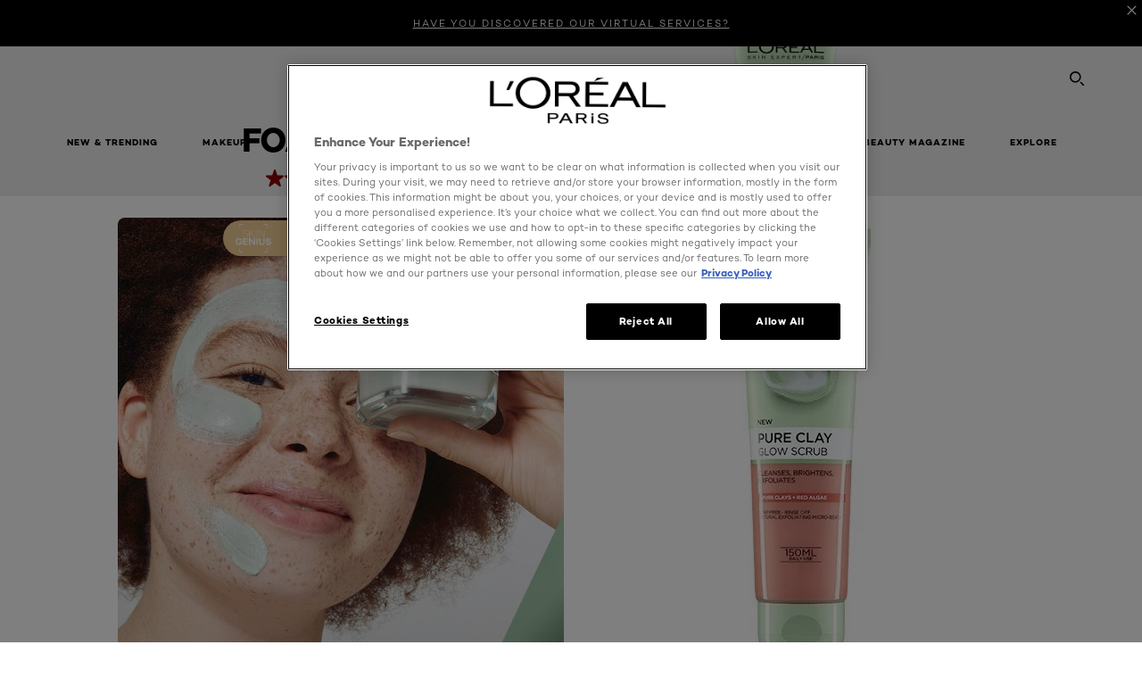

--- FILE ---
content_type: text/html; charset=utf-8
request_url: https://www.loreal-paris.co.uk/pure-clay/foam-wash-red
body_size: 70520
content:

<!DOCTYPE html>
<html class="no-js no-touch" lang="en-GB">
<head>
    


<!-- OneTrust Cookies Consent Notice start for loreal-paris.co.uk --> <script src="https://cdn.cookielaw.org/scripttemplates/otSDKStub.js" type="text/javascript" charset="UTF-8" data-domain-script="2fc2b876-f732-40ad-9258-7b85bc2d1ff5" ></script> <script type="text/javascript"> function OptanonWrapper() { } </script> <!-- OneTrust Cookies Consent Notice end for loreal-paris.co.uk -->



    <script crossorigin="anonymous" src="https://cdnjs.cloudflare.com/ajax/libs/vue/3.5.4/vue.global.prod.min.js"></script>
    <meta data-octopus-release="3.23.0-release00000085" />
    <meta charset="utf-8" />
    <meta http-equiv="X-UA-Compatible" content="IE=edge" />

    <meta name="robots" content="index, follow">


    <!-- /BEGIN Include JavaScript and CSS bundles -->

    <link rel="preload" href="/frontend/fonts/CamptonW05-Bold.2c00dd13.woff2" as="font" type="font/woff2" crossorigin>
 <link rel="preload" href="/frontend/fonts/CamptonW05-Medium.272e795e.woff2" as="font" type="font/woff2" crossorigin>
 <link rel="preload" href="/frontend/fonts/CamptonW05-Book.139dfbd8.woff2" as="font" type="font/woff2" crossorigin>
 <link href="/frontend/css/pdp.153a5780.css" rel="stylesheet" type="text/css">
<script defer fetchpriority="low" type="text/javascript" src="/frontend/js/chunk-vendors.71571e4f.js"></script>
 <script defer fetchpriority="low" type="text/javascript" src="/frontend/js/pdp.eefd303e.js"></script>



    <!-- /END Include JavaScript and CSS bundles -->

    
    
<script>
    var dataLayer = window["dataLayer"] || [];
    if (!window.wsf) { window.wsf = { AnalyticsVariables: {} }; }
    window.wsf.AnalyticsVariables = {"brand":"OAP","language":"en","country":"gb","siteTypeLevel":"main","factory":"wsf","websiteType":"NON-DTC"};
</script>

<script>
    if (!window.wsf) {
        window.wsf = { AnalyticsVariables: {} };
    }
    window.wsf.AnalyticsVariablesDynamic = {};

window.wsf.AnalyticsVariables.pageCategory = 'product detail page';
     window.wsf.AnalyticsVariables.axes = 'skincare-facecaring';

window.wsf.AnalyticsVariablesDynamic.pagecategory = 'product detail page';
window.wsf.AnalyticsVariablesDynamic.eventcategory = 'content page';
    dataLayer.push(window.wsf.AnalyticsVariables);

</script>


<script type="text/javascript">
    function OapGoogleTagManager() {
        if(typeof(OptanonWrapper) === 'function') {
            window.gtmLoaded = false;
            function OptanonWrapper() {
                window.gtmLoaded = true;
                (function(w, d, s, l, i) {
                    w[l] = w[l] || [];
                    if (typeof (refappSiteLevelPropertys) === "function") {
                        refappSiteLevelPropertys();
                    }
                    if (typeof (pagelevelPropertys) === "function") {
                        pagelevelPropertys();
                    }
                    w[l].push({
                        'gtm.start':
                            new Date().getTime(),
                        event: 'gtm.js'
                    });
                    var f = d.getElementsByTagName(s)[0],
                        j = d.createElement(s),
                        dl = l != 'dataLayer' ? '&l=' + l : '';
                    j.async = true;
                    j.src =
                        '//www.googletagmanager.com/gtm.js?id=' + i + dl;
                    f.parentNode.insertBefore(j, f);
                })(window, document, 'script', 'dataLayer', 'GTM-PD3633');
            }
            setTimeout(() => {
                if (!window.gtmLoaded) {
                    OptanonWrapper()
                }
            }, 1000);
        } else {
            function gtmManager() {}
            (function(w, d, s, l, i) {
                w[l] = w[l] || [];

                w[l].push({
                    'gtm.start':
                        new Date().getTime(),
                    event: 'gtm.js'
                });
                var f = d.getElementsByTagName(s)[0],
                    j = d.createElement(s),
                    dl = l != 'dataLayer' ? '&l=' + l : '';
                j.async = true;
                j.src =
                    '//www.googletagmanager.com/gtm.js?id=' + i + dl;
                f.parentNode.insertBefore(j, f);
            })(window, document, 'script', 'dataLayer', 'GTM-PD3633');
        }
    }
    OapGoogleTagManager()
    function googleTagManager() {}
</script>

    <meta name="google-site-verification" content="GTM-PD3633"/>


<script type="application/ld+json">

    {
    "@context":"http://schema.org/",
    "@type" :"Product",
    "@id": "https://www.loreal-paris.co.uk/pure-clay/foam-wash-red",
    "url" : "https://www.loreal-paris.co.uk/pure-clay/foam-wash-red",
    "name": "Pure Clay Foam Wash Red",
    "image": "https://www.loreal-paris.co.uk/-/media/project/loreal/brand-sites/oap/emea/uk/uk-local-content/products/skin-care/t1/3600523430925_t1.png",
    "description": "Combines 3 Pure Clays + Red Algae extract in an exfoliating scrub, for brighter, smoother and fresher skin, everyday.
",
    "sku": "3600523430925",
    "gtin13": "3600523430925",
    "itemReviewed":{
    "@type" :"Thing",
    "name": "Pure Clay Foam Wash Red",
    "image": "https://www.loreal-paris.co.uk/-/media/project/loreal/brand-sites/oap/emea/uk/uk-local-content/products/skin-care/t1/3600523430925_t1.png",
    "url" : "https://www.loreal-paris.co.uk/pure-clay/foam-wash-red"
    }

    }
</script>

<script src="/Refapp-build/ratings-reviews/widget/refapp-ratings-reviews.umd.js?v=2.3.0.1"></script>







    <title>Pure Clay Foam Wash Red Glow Scrub | Skin Care | L'Oréal Paris UK</title>




<link rel="icon" href="/frontend/static/favicon/favicon.ico" sizes="any">
<link rel="icon" href="/frontend/static/favicon/favicon.svg" type="image/svg+xml">
<link rel="apple-touch-icon" href="/frontend/static/favicon/apple-touch-icon.png">
<link rel="manifest" href="/frontend/static/favicon/manifest.json">




<meta  property="og:description" content="Combines 3 Pure Clays + Red Algae extract in an exfoliating scrub, for brighter, smoother and fresher skin, everyday." /><meta  property="og:type" content="product" /><meta  property="og:site_name" content="L'Oréal Paris" /><meta  property="og:image" content="https://www.loreal-paris.co.uk/-/media/project/loreal/brand-sites/oap/emea/uk/uk-local-content/products/skin-care/t1/3600523430925_t1.png" /><meta  property="og:title" content="Pure Clay Foam Wash Red" /><meta  property="og:url" content="https://www.loreal-paris.co.uk/pure-clay/foam-wash-red" />


<meta name="description"  content="Discover L'Oréal Paris Foam Wash Red combines 3 Pure Clays + Red Algae extract in an exfoliating scrub, for brighter, smoother and fresher skin, every day. " /><meta name="keywords"  content="L'Oréal Paris; Foam Wash; Clays; Face Wash; Cleansing" />


<meta name="twitter:site"  content="@lorealparis" /><meta name="twitter:image"  content="https://www.loreal-paris.co.uk/-/media/project/loreal/brand-sites/oap/emea/uk/uk-local-content/products/skin-care/t1/3600523430925_t1.png" /><meta name="twitter:description"  content="Combines 3 Pure Clays + Red Algae extract in an exfoliating scrub, for brighter, smoother and fresher skin, everyday." /><meta name="twitter:title"  content="Pure Clay Foam Wash Red" /><meta name="twitter:card"  content="summary_large_image" />

    <meta name="viewport" content="width=device-width, initial-scale=1"/>
    <link rel="canonical" href="https://www.loreal-paris.co.uk/pure-clay/foam-wash-red"/>
    <script type="text/javascript">


        (function (e, t, n) {
            try {
                var c = ["scroll", "mousedown", "mousemove", "click", "keydown", "touchstart"],
                o = function () {
                    var c = t.createElement("script");
                    c.src = n + "&loca=" + e.location.href,
                    c.async = !0,
                    t.getElementsByTagName("head")[0].appendChild(c)
                };
                if (/_yi=/.test(t.cookie)) o();
                else {
                    var r = function (t, n) {
                        t.forEach(function (t) {
                            return e.removeEventListener(t, n)
                        })
                    },
                    a = function () {
                        try {
                            o(),
                            r(c, a)
                        } catch (e) {
                            console.log(`Yieldify: Event handler failed`, e);
                        }
                    };
                    c.forEach(function (t) {
                        return e.addEventListener(t, a)
                    })
                }
            } catch (e) {
                console.log(`Yieldify: Script configuration failed`, e);
            }
        })(window, document, "https://td.yieldify.com/yieldify/code.js?w_uuid=fb8b31d5-aec6-48cf-b250-d90e6434225c&k=1");
        </script>


    <link rel="preconnect" href="https://connect.facebook.net" />
    <link rel="preconnect" href="https://www.googletagmanager.com" />
</head>

<body class="default-device bodyclass UKCD     headerIsShown ukCountry   oap-header--transparent " style="--oap-header-main-height:72px; --oap-header-height:72px; --oap-header-total-height:72px;" data-guest-id="">
    <!-- BEGIN Inline SVG -->
    <div style="display: none;">
    <svg xmlns="http://www.w3.org/2000/svg" xmlns:xlink="http://www.w3.org/1999/xlink"><defs><symbol viewBox="0 0 16 16" id="arrow-back"><path d="m12.082 15.67.084-.097a1.125 1.125 0 0 0-.006-1.382L6.327 8l5.822-6.178.084-.117c.295-.486.19-1.11-.245-1.461a1.09 1.09 0 0 0-1.545.174L4.05 7.293l-.083.116c-.247.41-.217.92.073 1.287l6.413 6.898.083.092a1.09 1.09 0 0 0 1.452.07l.094-.085Z" /></symbol><symbol viewBox="0 0 6 11" id="arrow-icon"><path d="M.383 11 6 5.5.383 0 0 .372 5.234 5.5 0 10.628z" fill-rule="evenodd" /></symbol><symbol viewBox="0 0 19 39" id="arrow-next"><path d="m2 2 15 17.5L2 37" stroke-width="3" fill="none" fill-rule="evenodd" stroke-linecap="round" stroke-linejoin="round" /></symbol><symbol viewBox="0 0 19 39" id="arrow-prev"><path d="M17 37 2 19.5 17 2" stroke-width="3" fill="none" fill-rule="evenodd" stroke-linecap="round" stroke-linejoin="round" /></symbol><symbol viewBox="0 0 74 74" id="arrow-search"><style>#arrow-search .st0{fill:none;stroke:#9b9b9b;stroke-width:11;stroke-linecap:round}</style><g id="arrow-search_Arrows_Search"><path id="arrow-search_Line" class="st0" d="m6.3 6.2 55.6 61.7" /><path id="arrow-search_Line-Copy" class="st0" d="M6.3 6.2h49.4" /><path id="arrow-search_Line_1_" class="st0" d="M6.3 6.2v49.3" /></g></symbol><symbol fill="none" viewBox="0 0 8 8" id="arrow-top-right"><path fill-rule="evenodd" clip-rule="evenodd" d="M1.133 0a.5.5 0 1 0 0 1h5.165L.146 7.147a.5.5 0 1 0 .708.707l6.144-6.14v5.15a.5.5 0 0 0 1 0V.579a.499.499 0 0 0-.3-.536.498.498 0 0 0-.2-.042H1.133Z" fill="#fff" /></symbol><symbol viewBox="0 0 18 20" id="bag"><g stroke="#FFF" stroke-width="2" fill="none" fill-rule="evenodd"><path d="M1 7v10a2 2 0 0 0 2 2h12a2 2 0 0 0 2-2V7H1ZM5 7h8V5a4 4 0 1 0-8 0v2Z" /></g></symbol><symbol class="icon icon-menu-toggle" aria-hidden="true" viewBox="0 0 100 100" id="burger"><g class="svg-menu-toggle"><path class="line line-1" d="M5 13h90v14H5z" /><path class="line line-2" d="M5 43h90v14H5z" /><path class="line line-3" d="M5 73h90v14H5z" /></g></symbol><symbol viewBox="0 0 40 40" id="carbon-footprint"><g fill="none" fill-rule="evenodd"><circle stroke="#969696" fill="#FFF" cx="20" cy="20" r="19.5" /><path d="M10.954 16.745c1.133 0 2.056.626 2.67 1.809h3.043c-.745-2.96-3.043-4.803-5.729-4.803a5.674 5.674 0 0 0-4.19 1.776A6.09 6.09 0 0 0 5 19.873c0 1.776.55 3.264 1.634 4.465 1.099 1.244 2.653 1.94 4.272 1.911 2.767 0 4.952-1.776 5.712-4.701H13.56c-.614 1.116-1.57 1.725-2.654 1.725-1.585 0-3.01-1.472-3.01-3.383a3.213 3.213 0 0 1 .897-2.244 2.937 2.937 0 0 1 2.161-.901m12.821-2.995a6.214 6.214 0 0 0-4.427 1.762 6.111 6.111 0 0 0-1.848 4.36c0 1.781.58 3.273 1.727 4.477a6.052 6.052 0 0 0 4.531 1.9 6.193 6.193 0 0 0 4.48-1.882 6.226 6.226 0 0 0 1.761-4.443c-.028-3.398-2.798-6.145-6.224-6.173m-.017 9.513c-1.676 0-3.198-1.458-3.198-3.357a3.15 3.15 0 0 1 1.583-2.752 3.203 3.203 0 0 1 3.195 0 3.15 3.15 0 0 1 1.583 2.752c0 1.967-1.42 3.357-3.163 3.357M35 21.274c0-1.003-.787-1.69-2.083-1.69-1.264 0-2.075.833-2.084 2.16h1.473c0-.04-.008-.09-.008-.13 0-.526.242-.825.61-.825.36 0 .578.235.578.639 0 .81-.87 1.764-2.62 2.767v1.222h4.118V24.13H32.9c1.397-.874 2.1-1.925 2.1-2.856" fill="#969696" fill-rule="nonzero" /></g></symbol><symbol viewBox="0 0 28 22" id="check"><path d="m2 10.162 7.84 8.161L25.469 2" stroke-width="4" fill="none" fill-rule="evenodd" stroke-linecap="round" /></symbol><symbol viewBox="0 0 16 16" id="close"><path d="M14.96 1.04c.364.363.305 1.021-.116 1.524l-.103.113L9.418 8l5.323 5.323c.513.513.61 1.246.22 1.637-.364.364-1.022.305-1.525-.116l-.113-.103L8 9.418l-5.323 5.323c-.513.513-1.246.61-1.637.22-.364-.364-.305-1.022.116-1.525l.103-.113L6.582 8 1.259 2.677c-.513-.513-.61-1.246-.22-1.637.364-.364 1.022-.305 1.525.116l.113.103L8 6.582l5.323-5.323c.513-.513 1.246-.61 1.637-.22Z" /></symbol><symbol viewBox="0 0 16 16" id="disabled"><path d="M8 0a8 8 0 1 1 0 16A8 8 0 0 1 8 0Zm5.135 3.854-9.281 9.281a6.6 6.6 0 0 0 9.282-9.282ZM8 1.4a6.6 6.6 0 0 0-5.135 10.746l9.281-9.281A6.572 6.572 0 0 0 8 1.4Z" fill="#000" fill-rule="evenodd" /></symbol><symbol viewBox="0 0 60 60" id="disc"><circle cx="30" cy="30" r="30" fill-rule="evenodd" /></symbol><symbol viewBox="0 0 16 16" id="discontinued"><path d="M8 0a8 8 0 1 1 0 16A8 8 0 0 1 8 0Zm5.135 3.854-9.281 9.281a6.6 6.6 0 0 0 9.282-9.282ZM8 1.4a6.6 6.6 0 0 0-5.135 10.746l9.281-9.281A6.572 6.572 0 0 0 8 1.4Z" fill="#fff" fill-rule="evenodd" /></symbol><symbol viewBox="0 0 17 18" id="edit-pencil"><g fill-rule="nonzero" fill="none"><path d="m14.425 5.904-8.486 8.485-2.828-2.828 8.485-8.486a.997.997 0 0 1 1.414 0l1.415 1.415a.997.997 0 0 1 0 1.414Z" stroke="#000" stroke-width="2" /><path fill="#000" d="m.99 12.268 4.242 4.242-4.95.708zM10.182 3.075l4.242 4.243-1.414 1.414L8.767 4.49z" /></g></symbol><symbol viewBox="0 0 22 15" id="email"><g stroke="#000" stroke-width="2" fill="none" fill-rule="evenodd"><path d="M2.038 1.036h16.988a1 1 0 0 1 1 1v10.88a1 1 0 0 1-1 1H2.038a1 1 0 0 1-1-1V2.037a1 1 0 0 1 1-1Z" /><path d="m1.538 1.478 8.994 7.1M10.532 8.579l8.995-7.1" stroke-linecap="round" /></g></symbol><symbol viewBox="0 0 22 15" id="email-white"><g stroke="#FFF" stroke-width="2" fill="none" fill-rule="evenodd"><path d="M2.038 1.036h16.988a1 1 0 0 1 1 1v10.88a1 1 0 0 1-1 1H2.038a1 1 0 0 1-1-1V2.037a1 1 0 0 1 1-1Z" /><path d="m1.538 1.478 8.994 7.1M10.532 8.579l8.995-7.1" stroke-linecap="round" /></g></symbol><symbol fill="none" viewBox="0 0 4 19" id="exclamation"><path d="M2.164 12.368a.068.068 0 0 1-.069-.068V1.39a.068.068 0 0 1 .137 0V12.3c0 .038-.03.068-.068.068Zm.34 4.568a.341.341 0 1 1-.681 0 .341.341 0 0 1 .682 0Z" fill="#000" stroke="#000" stroke-width="2.045" /></symbol><symbol fill="none" viewBox="0 0 16 14" id="favorite-heart-empty"><path d="M2.013 2.052c-1.351 1.402-1.35 3.66 0 5.063l5.983 5.34c1.997-2.072 3.993-3.262 5.99-5.333a3.667 3.667 0 0 0 0-5.063 3.357 3.357 0 0 0-4.88 0L8.002 3.202l-1.109-1.15a3.357 3.357 0 0 0-4.88 0Z" stroke="#fff" stroke-width="1.5" stroke-linejoin="round" /></symbol><symbol fill="none" viewBox="0 0 16 14" id="favorite-heart-empty-pdp-max-lite"><path d="M2.013 2.052c-1.351 1.402-1.35 3.66 0 5.063l5.983 5.34c1.997-2.072 3.993-3.262 5.99-5.333a3.667 3.667 0 0 0 0-5.063 3.357 3.357 0 0 0-4.88 0L8.002 3.202l-1.109-1.15a3.357 3.357 0 0 0-4.88 0Z" stroke="#000" stroke-width="1.5" stroke-linejoin="round" /></symbol><symbol fill="none" viewBox="0 0 16 14" id="favorite-heart-full"><path d="M2.013 2.052c-1.351 1.402-1.35 3.66 0 5.063l5.983 5.34c1.997-2.072 3.993-3.262 5.99-5.333a3.667 3.667 0 0 0 0-5.063 3.357 3.357 0 0 0-4.88 0L8.002 3.202l-1.109-1.15a3.357 3.357 0 0 0-4.88 0Z" fill="#F2CD95" stroke="#F2CD95" stroke-width="1.5" stroke-linejoin="round" /></symbol><symbol fill="none" viewBox="0 0 16 14" id="favorite-heart-full-pdp-max-lite"><path d="M2.013 2.052c-1.351 1.402-1.35 3.66 0 5.063l5.983 5.34c1.997-2.072 3.993-3.262 5.99-5.333a3.667 3.667 0 0 0 0-5.063 3.357 3.357 0 0 0-4.88 0L8.002 3.202l-1.109-1.15a3.357 3.357 0 0 0-4.88 0Z" fill="#000" stroke="#000" stroke-width="1.5" stroke-linejoin="round" /></symbol><symbol fill="none" viewBox="0 0 16 14" id="favorite-heart-outlined"><path d="M2.013 2.052c-1.351 1.402-1.35 3.66 0 5.063l5.983 5.34c1.997-2.072 3.993-3.262 5.99-5.333a3.667 3.667 0 0 0 0-5.063 3.357 3.357 0 0 0-4.88 0L8.002 3.202l-1.109-1.15a3.357 3.357 0 0 0-4.88 0Z" stroke="#F2CD95" stroke-width="1.5" stroke-linejoin="round" /></symbol><symbol fill="none" viewBox="0 0 16 14" id="favorite-heart-outlined-pdp-max-lite"><path d="M2.013 2.052c-1.351 1.402-1.35 3.66 0 5.063l5.983 5.34c1.997-2.072 3.993-3.262 5.99-5.333a3.667 3.667 0 0 0 0-5.063 3.357 3.357 0 0 0-4.88 0L8.002 3.202l-1.109-1.15a3.357 3.357 0 0 0-4.88 0Z" stroke="#626566" stroke-width="1.5" stroke-linejoin="round" /></symbol><symbol viewBox="0 0 20 17" id="filter"><g transform="translate(1)" fill="none" fill-rule="evenodd"><path d="M.648 2.5H17.51M.648 8.5H17.51M.648 14.5H17.51" stroke="currentColor" stroke-width="2" stroke-linecap="square" /><ellipse fill="currentColor" cx="7.5" cy="2.376" rx="2.5" ry="2.376" /><ellipse fill="currentColor" cx="3.5" cy="8.376" rx="2.5" ry="2.376" /><ellipse fill="currentColor" cx="12.5" cy="14.376" rx="2.5" ry="2.376" /></g></symbol><symbol viewBox="0 0 10.7 6.1" id="ico-arrow-up"><path fill="none" stroke="currentColor" d="m.4 5.7 5-5 5 5" /></symbol><symbol viewBox="0 0 15.9 15" id="ico-facebook"><path fill="currentColor" d="M11.9.1v2.4h-1.5c-.5 0-.8.1-1 .3s-.3.6-.3 1v1.7h2.7l-.4 2.7H9.1V15H6.3V8.2H4V5.5h2.4v-2c0-1.1.3-2 1-2.6S8.8 0 9.9 0c.9 0 1.5 0 2 .1z" /></symbol><symbol viewBox="0 0 15.9 15" id="ico-instagram"><path fill="currentColor" d="M9.6 9.2c.5-.5.7-1 .7-1.6s-.2-1.2-.7-1.6-1-.7-1.6-.7-1.2.2-1.7.7-.7 1-.7 1.6.2 1.2.7 1.6 1 .7 1.6.7 1.2-.2 1.7-.7zm.8-4.1c.7.7 1 1.5 1 2.5s-.3 1.8-1 2.5-1.5 1-2.5 1-1.8-.3-2.5-1-1.1-1.5-1.1-2.5.3-1.8 1-2.5 1.5-1 2.5-1 2 .3 2.6 1zm1.8-1.8c.2.2.2.4.2.6 0 .2-.1.4-.2.6-.1.1-.3.2-.6.2-.2 0-.4-.1-.6-.2-.1-.2-.2-.4-.2-.6s.1-.4.2-.6c.2-.3.4-.3.6-.3.3 0 .5.1.6.3zM8.6 1.9H5.3c-.4 0-.6 0-.9.1-.2 0-.4.1-.5.1-.4.2-.7.3-.9.6s-.3.5-.5.8c0 .1-.1.4-.1.6 0 .3-.1.6-.1.9v5.2c0 .4 0 .7.1.9 0 .3.1.5.2.7.1.2.3.5.4.7.2.2.5.4.8.5.2.1.4.1.7.2.3.1.6.1.9.1h5.2c.4 0 .7 0 .9-.1.3 0 .5-.1.7-.2.3-.1.6-.3.8-.5s.4-.5.5-.8c.1-.2.1-.4.2-.7 0-.3.1-.6.1-.9V4.9c0-.4 0-.7-.1-.9-.1-.2-.3-.5-.3-.6-.1-.3-.3-.6-.5-.8s-.5-.4-.8-.5c-.2-.1-.4-.1-.7-.2-.3 0-.6-.1-.9-.1h-.9c-.3.1-.5.1-1 .1zm6.3 2.8v5.8c-.1 1.3-.4 2.2-1.1 2.9s-1.7 1.1-2.9 1.1H5.1c-1.3-.1-2.2-.4-2.9-1.1S1 11.8.9 10.4V4.6C1 3.4 1.4 2.5 2 1.8S3.7.7 5 .6h5.8c1.3.1 2.2.4 2.9 1.1s1.1 1.7 1.2 3z" /></symbol><symbol viewBox="0 0 512 512" id="ico-mail"><path fill="currentColor" d="M464 88H52c-27.354 0-50 22.214-50 50v240c0 27.57 22.43 50 50 50h412c27.57 0 50-22.43 50-50V138c0-27.419-22.319-50-50-50zm-38.752 40L258 234.302 90.752 128h334.496zM474 378c0 5.514-4.486 10-10 10H52c-5.514 0-10-4.486-10-10V144.41l205.271 130.469a20 20 0 0 0 21.457 0L474 144.41V378z" /></symbol><symbol viewBox="0 0 15.9 15" id="ico-pinterest"><path fill="currentColor" d="M14.1 4c.6 1.1.9 2.2.9 3.5s-.3 2.4-.9 3.5c-.6 1.1-1.5 1.9-2.5 2.5-1.2.7-2.3 1-3.6 1-.7 0-1.3-.1-2-.3.4-.6.6-1.1.7-1.5.1-.2.2-.8.5-1.9.1.2.3.4.7.6.3.2.7.3 1 .3.7 0 1.4-.2 2-.6.6-.4 1-1 1.3-1.7s.5-1.5.5-2.5c0-.7-.2-1.3-.5-2-.4-.6-.9-1.1-1.6-1.5-.8-.4-1.5-.5-2.4-.5-.7 0-1.3 0-1.8.2s-1 .4-1.4.7-.7.6-1 1c-.2.4-.5.8-.5 1.2-.3.4-.3.8-.3 1.2 0 .6.1 1.2.4 1.7s.6.8 1.1 1c.1.1.2 0 .2-.2 0 0 0-.1.1-.3s.1-.2.1-.3 0-.3-.1-.4c-.2-.3-.5-.8-.5-1.3 0-.9.3-1.7 1-2.4S7 4 8.1 4c.9 0 1.6.2 2.1.7s.8 1.2.8 2c0 1-.2 1.9-.6 2.6s-1 1.2-1.6 1.2c-.4 0-.7-.1-.9-.4-.3-.3-.3-.6-.2-1 0-.2.1-.5.2-.9 0-.4.1-.7.2-.9.1-.3.1-.5.1-.7 0-.3-.1-.6-.2-.8-.2-.1-.5-.2-.8-.2-.4 0-.7.2-1 .5-.2.3-.3.8-.3 1.3 0 .4.1.8.2 1.1l-.9 3.8c-.1.4-.1 1-.1 1.6-1.3-.6-2.3-1.4-3-2.6S.9 8.9.9 7.5c0-1.3.3-2.4.9-3.5s1.5-1.9 2.5-2.5 2.3-1 3.6-1 2.4.3 3.5.9 1.9 1.5 2.7 2.6z" /></symbol><symbol viewBox="0 0 15.9 15" id="ico-tumblr"><path fill="currentColor" d="m11.6 12 .8 2.1c-.1.2-.5.4-1 .6s-1.2.3-1.6.3c-.7 0-1.3-.1-1.8-.2-.5-.2-1-.4-1.3-.7-.3-.3-.6-.6-.9-1s-.4-.7-.6-1.1c-.1-.4-.2-.7-.2-1.1V6.1H3.5V4.2c.5-.2.8-.4 1.2-.7s.6-.5.8-.8.4-.6.5-.9.3-.6.3-.9.1-.5.2-.8V0h2.4v3.8H12v2.3H8.9v4.7c0 .2 0 .3.1.5 0 .2.1.3.2.5.1.1.2.2.4.3s.5.1.8.1c.5 0 1-.1 1.2-.2z" /></symbol><symbol viewBox="0 0 15.9 15" id="ico-twitter"><path fill="currentColor" d="M14.9 3.3c-.4.6-.9 1-1.4 1.4v.4c0 .7-.1 1.5-.3 2.2s-.6 1.5-1 2.1c-.5.7-1 1.3-1.6 1.8s-1.4.9-2.3 1.3c-1 .3-2 .5-3 .5-1.6 0-3.1-.4-4.4-1.2h.7c1.3 0 2.5-.4 3.6-1.2-.7 0-1.2-.2-1.7-.6s-.8-.8-1-1.4H3c.3 0 .5 0 .8-.1-.7-.1-1.2-.5-1.6-1s-.6-.9-.6-1.6c.4.2.7.3 1.2.3-.4-.2-.7-.6-1-1-.3-.4-.2-.8-.2-1.3s.1-1 .4-1.4c.7.9 1.6 1.5 2.6 2s2.1.8 3.3.9c0-.2-.1-.4-.1-.6 0-.8.3-1.4.8-2 .5-.5 1.2-.8 2-.8s1.5.3 2.1.9c.6-.1 1.3-.3 1.8-.7-.2.7-.6 1.2-1.3 1.5.6 0 1.1-.2 1.7-.4z" /></symbol><symbol viewBox="0 0 15.9 15" id="ico-youtube"><path fill="currentColor" d="m6.2 9.5 4.3-2.2-4.3-2.2v4.4zM7.9 2h2.9c.9 0 1.6.1 2 .1h1.3c.1 0 .2 0 .3.1.1 0 .2.1.2.1s.2.1.3.2.2.1.3.2c0 0 .1.1.1.2.1.1.1.2.3.5.1.3.2.6.2.9 0 .4.1.8.1 1.2V8c0 .8 0 1.7-.2 2.5 0 .3-.1.6-.2.9s-.2.4-.3.5l-.1.1c-.1.1-.2.2-.3.2s-.2.1-.3.2c-.1 0-.2.1-.2.1-.1 0-.2.1-.3.1h-.5c-1.5.3-3.4.4-5.6.4-1.2 0-2.3 0-3.2-.1-.9 0-1.5 0-1.8-.1h-.7c-.2 0-.4-.1-.5-.1s-.3-.1-.5-.2-.4-.2-.5-.4c0 0-.1-.1-.1-.2-.1 0-.2-.1-.3-.4s-.2-.6-.2-.9c0-.4-.1-.8-.1-1.2V6.9c0-.8 0-1.7.2-2.5 0-.3.1-.6.2-.9.1-.3.1-.4.2-.5l.1-.1c.1-.2.2-.2.3-.3.1-.1.2-.1.3-.2.1 0 .2-.1.2-.1.1 0 .2-.1.3-.1h.6C3.8 2.1 5.7 2 7.9 2z" /></symbol><symbol viewBox="0 0 16 16" id="icon-account"><path d="M11.4 8c.8-.9 1.3-2 1.3-3.2 0-2.6-2.2-4.8-4.8-4.8-2.6 0-4.8 2.2-4.8 4.8 0 1.3.5 2.4 1.3 3.3C1.9 8.9 0 11.2 0 14v1.2c0 .4.3.8.8.8s.8-.3.8-.8V14c0-2.6 2.1-4.7 4.6-4.7.5.2 1.1.3 1.7.3.6 0 1.2-.1 1.8-.3 2.6 0 4.8 2.2 4.8 4.8v1.1c0 .4.3.8.8.8s.8-.3.8-.8v-1.1C16 11.2 14 8.8 11.4 8zm-4.7-.1s-.1 0-.1-.1c-1.1-.5-1.9-1.7-1.9-3C4.7 3 6.2 1.5 8 1.5c1.8 0 3.3 1.5 3.3 3.3 0 1.8-1.5 3.3-3.3 3.3-.5 0-1-.1-1.3-.2z" /></symbol><symbol viewBox="0 0 14 16" id="icon-bell"><g fill-rule="nonzero"><path d="M7 0C4.279 0 2.073 2.182 2.073 4.875v2.504l-1.416 1.4A2.205 2.205 0 0 0 .17 11.2a2.246 2.246 0 0 0 2.073 1.372h9.512c.908 0 1.726-.542 2.073-1.371a2.205 2.205 0 0 0-.486-2.42l-1.416-1.401V4.875C11.927 2.182 9.721 0 7 0Zm5.244 9.867a.677.677 0 0 1 .149.744.69.69 0 0 1-.637.421H2.244a.69.69 0 0 1-.637-.421.677.677 0 0 1 .15-.744l1.872-1.852v-3.14c0-1.842 1.51-3.336 3.371-3.336 1.862 0 3.371 1.494 3.371 3.336v3.14l1.873 1.852ZM4.667 14.857h4.667V16H4.667z" /></g></symbol><symbol fill="none" viewBox="0 0 205 185" id="icon-burger-black"><g clip-path="url(#icon-burger-black_a)" fill="#000"><rect width="204.121" height="19.136" rx="9.568" /><rect y="82.924" width="204.121" height="19.136" rx="9.568" /><rect y="165.849" width="204.121" height="19.136" rx="9.568" /></g><defs></defs></symbol><clipPath id="icon-burger-black_a"><path fill="#fff" d="M0 0h205v185H0z" /></clipPath><symbol fill="none" viewBox="0 0 204 204" id="icon-burger-close-black"><g clip-path="url(#icon-burger-close-black_a)"><path fill-rule="evenodd" clip-rule="evenodd" d="M175.952 175.952c4.16-4.16 3.117-11.947-2.328-17.393l-56.558-56.558 56.56-56.56 1.099-1.2c4.469-5.339 5.092-12.33 1.229-16.192-4.16-4.16-11.947-3.117-17.393 2.328l-56.56 56.56-56.56-56.56-1.2-1.1c-5.34-4.469-12.33-5.091-16.193-1.229-4.16 4.16-3.117 11.947 2.329 17.393L86.936 102 30.38 158.56l-1.1 1.201c-4.468 5.339-5.091 12.329-1.229 16.191 4.16 4.16 11.947 3.118 17.393-2.328L102 117.066l56.558 56.558 1.201 1.099c5.339 4.469 12.329 5.091 16.192 1.229Z" fill="#000" /></g><defs></defs></symbol><clipPath id="icon-burger-close-black_a"><path fill="#fff" d="M0 0h204v204H0z" /></clipPath><symbol viewBox="0 0 10 16" id="icon-chevron"><path class="st0" d="M1.1 15.8c.4.4 1.1.3 1.5-.1l.1-.1 6.4-6.9c.3-.4.3-.9.1-1.3l-.1-.1L2.7.4C2.3-.1 1.6-.1 1.1.2.7.6.6 1.2.9 1.7l.1.1L6.8 8 1 14.2c-.3.4-.3 1 0 1.4l.1.2z" /></symbol><symbol viewBox="0 0 16 16" id="icon-earth"><g fill="#FFF" fill-rule="evenodd"><path d="M10.281 1.267c1.163 1.403 1.918 3.845 1.918 6.677 0 2.832-.755 5.274-1.918 6.677 2.755-.967 4.736-3.595 4.736-6.677 0-3.082-1.981-5.71-4.736-6.677ZM7.944 15.888a.436.436 0 0 1 0-.871c1.835 0 3.385-3.239 3.385-7.073C11.329 4.11 9.779.87 7.944.87a.435.435 0 0 1 0-.87c4.38 0 7.944 3.564 7.944 7.944s-3.564 7.944-7.944 7.944Z" /><path d="M5.608 1.267C2.852 2.234.871 4.862.871 7.944c0 3.082 1.981 5.71 4.737 6.677-1.164-1.403-1.919-3.845-1.919-6.677 0-2.832.755-5.274 1.919-6.677Zm2.336 14.621C3.564 15.888 0 12.324 0 7.944S3.564 0 7.944 0a.435.435 0 1 1 0 .87c-1.835 0-3.385 3.24-3.385 7.074 0 3.834 1.55 7.073 3.385 7.073a.435.435 0 1 1 0 .871Z" /><path d="M7.509.932c-1.638.462-2.95 3.485-2.95 7.012 0 3.527 1.312 6.55 2.95 7.012V.932Zm.435 14.956c-2.386 0-4.255-3.489-4.255-7.944S5.558 0 7.944 0c.241 0 .435.195.435.435v15.017a.435.435 0 0 1-.435.436Z" /><path d="M8.379.932v14.024c1.639-.462 2.95-3.485 2.95-7.012 0-3.527-1.311-6.55-2.95-7.012Zm-.435 14.956a.436.436 0 0 1-.435-.436V.435c0-.24.195-.435.435-.435 2.386 0 4.255 3.489 4.255 7.944s-1.869 7.944-4.255 7.944Z" /><path d="M15.453 8.379H.441a.435.435 0 0 1 0-.87h15.012a.435.435 0 1 1 0 .87" /></g></symbol><symbol viewBox="0 0 15.72 15.99" id="icon-edit-black"><path d="M1.41 11.97a.94.94 0 0 1 .59.3l1.65 1.75a1 1 0 0 1 0 1.41 1 1 0 0 1-.54.26l-1.92.29a1 1 0 0 1-1.2-.84 1.31 1.31 0 0 1 0-.28l.27-2a1 1 0 0 1 1.15-.89Zm12-11.25.12.11 1.33 1.33a2.77 2.77 0 0 1 .22 3.77l-.09.14-8.19 8.18a.95.95 0 0 1-1.4-1.26l.07-.08 5.83-5.83-2.58-2.74-5.91 5.91a.93.93 0 0 1-1.3 0 .92.92 0 0 1-.1-1.22l.06-.08L9.65.72a2.74 2.74 0 0 1 3.76 0Zm-2.36 1.29-.06.07-1 1 2.6 2.71 1.05-1.07a.9.9 0 0 0 0-1.21l-.07-.08-1.3-1.31a.93.93 0 0 0-1.22-.11Z" /></symbol><symbol viewBox="0 0 16 17" id="icon-edit-white"><path fill="#FFF" class="st0" d="M1.4 12.2c.2 0 .4.1.6.3l1.6 1.7c.4.4.4 1 0 1.4-.1.1-.3.2-.5.3l-1.9.3c-.6.1-1.1-.2-1.2-.8v-.3l.3-2c.1-.5.6-.9 1.1-.9zM13.4 1l.1.1 1.3 1.3c1.1 1.1 1.1 2.7.2 3.8v.2l-8.2 8.2c-.3.3-.9.3-1.3 0-.3-.3-.4-.9-.1-1.2l.1-.1 5.8-5.8-2.6-2.9-5.9 5.9c-.3.3-.9.3-1.3 0-.3-.3-.4-.9-.1-1.2l.1-.1L9.7 1c1-1 2.6-1 3.7 0zm-2.3 1.3-1 1L12.7 6l1-1c.3-.3.3-.8 0-1.2l-.1-.1-1.3-1.3c-.4-.3-.9-.4-1.2-.1z" /></symbol><symbol viewBox="0 0 40 40" id="icon-email"><circle cx="20" cy="20" r="20" style="fill:#fff" /><path d="M26.8 15c.7 0 1.2.6 1.2 1.3v8.3c0 .7-.6 1.3-1.3 1.3H14.3c-.7 0-1.2-.6-1.2-1.3v-8.4c0-.7.6-1.3 1.3-1.3l12.4.1zm-11.9 3.2v5.7h11v-5.5l-4.5 3.4c-.3.4-.9.4-1.3.2l-.1-.2-5.1-3.6zm9.5-1.3h-7.8l4 2.9 3.8-2.9z" style="fill:#020202" /></symbol><symbol viewBox="0 0 40 40" id="icon-favorite-black-in-circle-white"><circle cx="124" cy="539" r="20" style="fill:#fff" transform="translate(-104 -519)" /><path d="M20 27.2c-.2 0-.5-.1-.7-.2-2-1.5-6.6-5.1-7.3-7.4-.4-1.1-.2-2.4.5-3.5.7-1.2 2-2 3.5-2.2 1.8-.2 3.1.6 4 1.5.9-1 2.2-1.8 4-1.5 1.5.2 2.7 1 3.5 2.2.7 1.1.8 2.4.5 3.5-.7 2.5-6.2 6.6-7.3 7.4-.2.1-.5.2-.7.2zm-3.4-11h-.3c-1.1.1-1.6.7-1.8 1.1-.3.5-.4 1.1-.3 1.6v.1c.3 1 3.1 3.6 5.8 5.6 2.7-2 5.5-4.6 5.7-5.7v-.1c.2-.4.1-1-.2-1.6-.2-.4-.8-1-1.8-1.1-1.7-.1-2.5 1.6-2.6 1.9-.1.5-.6.9-1.1.9-.6 0-1-.4-1.1-.9-.1-.3-.8-1.8-2.3-1.8z" /></symbol><symbol viewBox="0 0 40 40" id="icon-favorite-black-on-transparent-background"><defs></defs><g clip-path="url(#icon-favorite-black-on-transparent-background_a)" transform="translate(-104 -519)"><path d="M124 545.053s6.275-4.593 6.853-6.807c.579-1.6-.578-3.91-2.993-4.216-2.415-.307-3.685 1.837-3.86 2.718h0c-.175-.881-1.445-3.025-3.86-2.718-2.415.306-3.572 2.615-2.993 4.216.578 2.214 6.854 6.807 6.854 6.807h-.002Z" stroke="#000" stroke-width="2.3" fill="none" stroke-linecap="round" stroke-linejoin="round" /></g></symbol><clipPath id="icon-favorite-black-on-transparent-background_a"><path d="M375 0v667H0V0h375Z" /></clipPath><symbol viewBox="0 0 25 21" id="icon-favorite-thin"><defs><filter id="icon-favorite-thin_b" x="-31.924%" y="-33.247%" filterUnits="userSpaceOnUse" width="140.102%" height="147.852%"><feGaussianBlur stdDeviation="1" in="SourceAlpha" result="i2"></feGaussianBlur><feOffset dy="1" in="i2" result="i3"></feOffset><feColorMatrix values="0 0 0 0.0 0 0 0 0 0.0 0 0 0 0 0.0 0 0 0 0 0.5 0" in="i3"></feColorMatrix></filter></defs><g clip-path="url(#icon-favorite-thin_a)" transform="translate(-28 -366)"><g stroke-width="1.9" fill="none" stroke-linecap="round" stroke-linejoin="round"><path d="M9.499 15s8.517-6.233 9.302-9.237C19.586 3.59 18.016.456 14.738.04c-3.277-.415-5 2.494-5.24 3.69h.003C9.262 2.534 7.538-.375 4.261.04.984.456-.586 3.59.2 5.763.984 8.767 9.501 15 9.501 15H9.5Z" stroke="#000" filter="url(#icon-favorite-thin_b)" transform="translate(31 368)" /><path d="M40.499 383s8.517-6.233 9.302-9.237c.785-2.173-.785-5.307-4.063-5.723-3.277-.415-5 2.494-5.24 3.69h.003c-.239-1.196-1.963-4.105-5.24-3.69-3.277.416-4.847 3.55-4.062 5.723.785 3.004 9.302 9.237 9.302 9.237H40.5Z" stroke="#FFF" /></g></g></symbol><clipPath id="icon-favorite-thin_a"><path d="M375 0v667H0V0h375Z" /></clipPath><symbol viewBox="0 0 16 13" id="icon-favorite-white"><path d="m8.08 1.59-.078.092-.074-.087C7.028.575 5.634-.117 4.02.087 1.18.447-.59 3.232.253 5.57c.213.83 1.03 1.89 2.334 3.175.406.399.853.813 1.336 1.24a51.248 51.248 0 0 0 1.798 1.508l.827.652.872.667c.153.118.35.192.58.192.124-.004.281-.055.471-.154.284-.148.903-.644 1.19-.869a53.677 53.677 0 0 0 2.415-1.996c.483-.426.931-.841 1.337-1.24 1.304-1.284 2.12-2.345 2.36-3.258.818-2.254-.953-5.038-3.794-5.399-1.616-.205-3 .475-3.9 1.503Zm3.66.382c1.59.202 2.573 1.664 2.26 2.824l-.04.127c-.149.553-.816 1.418-1.88 2.467-.38.373-.802.764-1.26 1.168a51.82 51.82 0 0 1-2.328 1.925l-.493.38-.491-.38A51.905 51.905 0 0 1 5.18 8.558c-.458-.404-.88-.795-1.26-1.168-.998-.983-1.646-1.806-1.825-2.291l-.029-.093c-.451-1.26.544-2.825 2.194-3.034 1.36-.172 2.507.854 2.78 1.843l.03.128c.01.045.023.089.04.134l.046.108c.42.855 1.683.57 1.79-.29l.003-.04-.002.01c.269-1.036 1.41-2.068 2.793-1.893Z" fill="#FFF" fill-rule="nonzero" /></symbol><symbol viewBox="0 0 16 16" id="icon-header-search"><path d="M1.8 1.8c-2.4 2.4-2.4 6.4 0 8.8 2.4 2.4 6.4 2.4 8.8 0 2.4-2.4 2.4-6.4 0-8.8-2.4-2.4-6.3-2.4-8.8 0zM9.5 3c1.8 1.8 1.8 4.7 0 6.5-1.8 1.8-4.7 1.8-6.5 0C1.2 7.7 1.2 4.8 3 3c1.8-1.7 4.6-1.8 6.4-.1l.1.1zm3.2 8.7c-.3-.2-.7-.2-1 .1-.3.3-.3.8 0 1.1l3 2.9.1.1c.3.2.7.2 1-.1.3-.3.3-.8 0-1.1l-3.1-3z" style="fill-rule:evenodd;clip-rule:evenodd" /></symbol><symbol viewBox="0 0 10 10" id="icon-remove-black"><path d="M1.8.3 5 3.5 8.2.3c.4-.4 1-.4 1.4-.1l.1.1c.4.4.4 1.1 0 1.5L6.5 5l3.2 3.2c.4.4.4 1 .1 1.4l-.1.1c-.4.4-1.1.4-1.5 0L5 6.5 1.8 9.7c-.4.4-1 .4-1.4.1l-.1-.1c-.4-.4-.4-1.1 0-1.5L3.5 5 .3 1.8C-.1 1.4-.1.8.2.4L.3.3c.4-.4 1.1-.4 1.5 0z" /></symbol><symbol viewBox="0 0 10 10" id="icon-remove-white"><path fill="#FFF" class="st0" d="M1.8.3 5 3.5 8.2.3c.4-.4 1-.4 1.4-.1l.1.1c.4.4.4 1.1 0 1.5L6.5 5l3.2 3.2c.4.4.4 1 .1 1.4l-.1.1c-.4.4-1.1.4-1.5 0L5 6.5 1.8 9.7c-.4.4-1 .4-1.4.1l-.1-.1c-.4-.4-.4-1.1 0-1.5L3.5 5 .3 1.8C-.1 1.4-.1.8.2.4L.3.3c.4-.4 1.1-.4 1.5 0z" /></symbol><symbol viewBox="0 0 28 28" id="icon-switch"><style>#icon-switch .st0{fill:#fff}</style><defs><path id="icon-switch_SVGID_1_" d="M21 5.1c1 0 1.9.8 1.9 1.8v14c0 1-.8 1.9-1.9 1.9H7c-1 0-1.8-.8-1.8-1.9V7C5.1 6 6 5.1 7 5.1h14zm0 1.7H7c-.1 0-.2.1-.2.2v14c0 .1.1.1.2.1h14c.1 0 .1-.1.1-.1V7c0-.1 0-.2-.1-.2z" /></defs><use xlink:href="#icon-switch_SVGID_1_" style="overflow:visible;fill:#fff" /><path class="st0" d="M8.3-5.1c.4 0 .7.1 1 .4l2 1.9c.3.3.3.8 0 1.2-.3.3-.9.3-1.2 0L9-2.6v5.8c0 .2-.1.4-.3.6-.1.1-.3.2-.5.2-.5 0-.9-.4-.9-.9v-5.7l-.7 1c-.3.3-.9.3-1.2 0-.3-.4-.3-.9 0-1.2l1.9-1.9c.2-.3.6-.4 1-.4z" transform="rotate(90 5.259 8.109)" /><path class="st0" d="M8.3 5.1c.4 0 .7.1 1 .4l2 1.9c.3.3.3.8 0 1.2-.3.3-.9.3-1.2 0L9 7.6v5.8c0 .2-.1.4-.3.6-.2.1-.4.2-.6.2-.5 0-.8-.4-.8-.8V7.7l-.7.9c-.3.3-.9.3-1.2 0-.3-.3-.3-.8 0-1.2l1.9-1.9c.2-.2.6-.4 1-.4z" transform="matrix(0 1 1 0 4.278 8.75)" /></symbol><clipPath id="icon-switch_SVGID_2_"><use xlink:href="#icon-switch_SVGID_1_" style="overflow:visible" /></clipPath><symbol fill="none" viewBox="0 0 21 18" id="icon-tick"><path fill-rule="evenodd" clip-rule="evenodd" d="M17.797 1.208a1.544 1.544 0 0 1 2.229-.1c.593.56.676 1.48.223 2.14l-.125.16-12.72 14.338L.441 9.924a1.666 1.666 0 0 1 .095-2.3 1.542 1.542 0 0 1 2.086-.045l.143.142L7.4 12.927 17.797 1.209Z" fill="#000" /></symbol><symbol viewBox="0 0 75 20" id="loreal-paris-logo"><defs><path id="loreal-paris-logo_a" d="M0 0h75v20H0z" /></defs><g fill="none" fill-rule="evenodd"><path d="M9.784 11.481h-8.27V1.833H0v10.83h9.784v-1.182ZM8.122 5.664l2.038-3.831H8.52L7 5.663h1.122Zm10.124 6.569c-3.037 0-5.54-2.442-5.54-5.384 0-2.94 2.385-5.498 5.658-5.498a5.494 5.494 0 0 1 5.538 5.498c0 2.942-2.62 5.384-5.656 5.384ZM18.298 0c-4.39 0-7.381 3.096-7.381 6.845 0 3.947 3.305 6.731 7.381 6.731 4.076 0 7.38-2.744 7.38-6.73 0-3.75-3.03-6.846-7.38-6.846Zm15.957 6.84H29.2V3.115h5.23c1.204 0 1.882.563 2.126 1.276.16.49.057 1.134-.209 1.571-.437.725-1.267.878-2.093.878Zm1.296 1.296c2.479-.663 2.72-2.51 2.709-3.17-.149-1.934-1.45-3.133-3.793-3.133h-6.822v10.83h1.556V8.121h4.44l3.267 4.542h1.96s-2.35-3.057-3.317-4.527Zm19.663.369 2.593-5.175 2.626 5.175h-5.219Zm1.539-6.672-5.503 10.83h1.86l1.408-2.803h6.6l1.421 2.803h1.841l-5.508-10.83h-2.12ZM75 11.48h-8.27V1.833h-1.514v10.83H75v-1.182ZM48.635.084h-2.803l-1.31 1.472L48.634.084Zm-.15 7.612V6.498h-6.022V3.012h8.018v-1.18h-9.679v10.831h9.68v-1.182h-8.02V7.696h6.023ZM43.46 19.843h.776V16.75h-.776v3.092Zm-.005-3.55h.776v-.777h-.776v.777Zm5.932 1.243-1.667-.284c-.341-.06-.691-.18-.691-.548 0-.656.837-.759 1.333-.759.659 0 1.407.211 1.447.88h.74c-.032-.476-.236-1.38-2.276-1.38-1.415 0-2.01.662-2.01 1.337 0 .754.863.952 1.245 1.018l1.196.206c.959.168 1.244.313 1.244.765 0 .62-.96.729-1.53.729-.747 0-1.609-.23-1.609-1.013h-.74c0 .405.097.766.593 1.097.26.175.684.416 1.765.416 1 0 2.285-.283 2.285-1.308 0-.686-.57-1.023-1.325-1.156Zm-18.082.553 1.074-1.904h.019l.99 1.904h-2.083Zm.607-2.548-2.52 4.326h.933l.7-1.26h2.69l.662 1.26h.99l-2.428-4.326h-1.027Zm5.734 2h1.627c.734 0 1.232-.193 1.232-.777 0-.549-.523-.724-1.198-.724h-1.661v1.5Zm3.892 2.295h-.923l-1.235-1.756c-.015-.022-.045-.034-.076-.04h.04a.1.1 0 0 0-.04 0h-1.658v1.827h-.818V15.54h2.723c1.122 0 1.796.518 1.796 1.217 0 .498-.33 1.049-1.187 1.225l1.378 1.854ZM27.101 17.54h-1.627v-1.5h1.66c.675 0 1.198.174 1.198.723 0 .584-.498.777-1.231.777Zm.278-2h-2.724v4.326h.819v-1.826h1.905c1.316 0 1.796-.68 1.796-1.283 0-.7-.674-1.217-1.796-1.217Z" fill="#fff" mask="url(#loreal-paris-logo_b)" /></g></symbol><mask id="loreal-paris-logo_b" fill="#fff"><use xlink:href="#loreal-paris-logo_a" /></mask><symbol viewBox="0 0 23 23" id="media-pause-icon"><g transform="translate(1 1)" stroke="#FFF" fill="none" fill-rule="evenodd"><circle cx="10.374" cy="10.374" r="10.374" /><g stroke-linecap="round" stroke-width="1.5"><path d="M7.5 5v10M13.5 5v10" /></g></g></symbol><symbol viewBox="0 0 23 23" id="media-play-icon"><g transform="translate(1 1)" fill="none" fill-rule="evenodd"><circle stroke="#FFF" cx="10.374" cy="10.374" r="10.374" /><path d="M7 5.859v8.3a.5.5 0 0 0 .739.44l7.47-4.061a.5.5 0 0 0 .008-.875l-7.47-4.24A.5.5 0 0 0 7 5.86Z" fill="#FFF" /></g></symbol><symbol fill="none" viewBox="0 0 22 20" id="my-account"><path clip-rule="evenodd" d="M6.482 5.731a4.236 4.236 0 0 1 4.23-4.231 4.237 4.237 0 0 1 4.234 4.231c0 1.285-.588 2.424-1.495 3.201a4.194 4.194 0 0 1-2.738 1.031A4.188 4.188 0 0 1 7.98 8.934c-.91-.776-1.498-1.917-1.498-3.203Zm8.689 3.596a5.702 5.702 0 0 0 1.275-3.596A5.738 5.738 0 0 0 10.713 0a5.738 5.738 0 0 0-5.731 5.731c0 1.362.479 2.614 1.276 3.599C2.303 10.574.2 13.716 0 18.719a.75.75 0 0 0 .718.78c.417.057.763-.305.78-.719.186-4.651 2.19-7.369 6.097-8.245a5.695 5.695 0 0 0 6.24-.003c3.913.874 5.92 3.594 6.107 8.248a.75.75 0 0 0 .748.72l.03-.001a.75.75 0 0 0 .72-.78c-.2-5.009-2.307-8.151-6.27-9.392Z" fill="currentColor" fill-rule="evenodd" /></symbol><symbol viewBox="0 0 8 8" id="open-new-window"><g fill-rule="nonzero" stroke="#fff" stroke-width="2" fill="none" stroke-linecap="round"><path d="M1 1.035V7h5.978M4.01 3.987l2.962-2.93M7 2.965V1H5" /></g></symbol><symbol viewBox="0 0 44 44" id="pause"><path d="M15.5 0c-1.103 0-2 .897-2 2v40c0 1.103.897 2 2 2s2-.897 2-2V2c0-1.103-.897-2-2-2zm13 0c-1.103 0-2 .897-2 2v40c0 1.103.897 2 2 2s2-.897 2-2V2c0-1.103-.897-2-2-2z" /></symbol><symbol viewBox="0 0 512 512" id="play"><path d="M133 440a35.37 35.37 0 0 1-17.5-4.67c-12-6.8-19.46-20-19.46-34.33V111c0-14.37 7.46-27.53 19.46-34.33a35.13 35.13 0 0 1 35.77.45l247.85 148.36a36 36 0 0 1 0 61l-247.89 148.4A35.5 35.5 0 0 1 133 440Z" /></symbol><symbol viewBox="0 0 24 26" id="play-white-border"><path d="M21.067 15.485 5.485 24.363A3 3 0 0 1 1 21.756V4a3 3 0 0 1 4.485-2.607l15.582 8.879a3 3 0 0 1 0 5.213Z" stroke="#fff" stroke-width="2" fill="none" fill-rule="evenodd" /></symbol><symbol viewBox="0 0 27 27" id="plus"><g stroke-width="4" fill="none" fill-rule="evenodd" stroke-linecap="round"><path d="M24.814 13.5H2.186M13.5 2.186v22.628" /></g></symbol><symbol viewBox="0 0 22 15" fill="none" id="schedule"><path d="M16.102 9.583v1.836c0 1.091-.735 1.984-1.633 1.984H2.633C1.735 13.403 1 12.51 1 11.42V3.48c0-1.092.735-1.985 1.633-1.985h11.836c.898 0 1.633.893 1.633 1.985v1.885L21 1v12.9l-4.898-4.317zM3.45 5.465h4.897" stroke="#fff" stroke-miterlimit="10" stroke-linecap="round" stroke-linejoin="round" /></symbol><symbol viewBox="0 0 20 20" id="search"><g stroke-width="2" stroke-linecap="round" stroke-linejoin="bevel" fill="none" fill-rule="evenodd"><path d="M13.292 3.937a6.615 6.615 0 1 1-9.355 9.355 6.615 6.615 0 0 1 9.355-9.355ZM15.29 15.388l3.93 3.93" /></g></symbol><symbol viewBox="0 0 512 512" id="sound-available"><path d="M391 256c0-35.5-21.7-65.9-52.5-78.7l-16.4 39.4c15.4 6.4 26.2 21.6 26.2 39.4 0 17.7-10.8 32.9-26.2 39.4l16.4 39.4c30.8-13 52.5-43.4 52.5-78.9zM371.3 98.5l-16.4 39.4c46.3 19.3 78.8 64.9 78.8 118.1 0 53.3-32.5 98.8-78.8 118.1l16.4 39.4c61.7-25.7 105-86.5 105-157.5S433 124.2 371.3 98.5zM49.7 149.3v213.3H135L284.3 512V0L135 149.3H49.7z" /></symbol><symbol viewBox="0 0 36 36" id="sound-muted"><path class="clr-i-solid clr-i-solid-path-1" d="M24.87 6.69a12.42 12.42 0 0 1 3.88 19.61l1.42 1.42a14.43 14.43 0 0 0-4.43-22.84 1 1 0 0 0-.87 1.8Z" /><path class="clr-i-solid clr-i-solid-path-2" d="m27.3 27.67-3.84-3.84-.57-.57L4.63 5 3.21 6.41 8.8 12H3a1 1 0 0 0-1 1v10a1 1 0 0 0 1 1h5.83l9.51 8.3a1 1 0 0 0 1.66-.75V23.2l5.59 5.59c-.17.1-.34.2-.51.29a1 1 0 0 0 .9 1.79c.37-.19.72-.4 1.08-.62l2.14 2.14L30.61 31l-3.25-3.25Z" /><path class="clr-i-solid clr-i-solid-path-3" d="M22.69 12.62A6.27 6.27 0 0 1 25.8 18a6.17 6.17 0 0 1-1.42 3.92l1.42 1.42a8.16 8.16 0 0 0 2-5.34 8.28 8.28 0 0 0-4.1-7.11 1 1 0 1 0-1 1.73Z" /><path class="clr-i-solid clr-i-solid-path-4" d="M20 4.62a1 1 0 0 0-1.66-.75l-6.42 5.6L20 17.54Z" /><path fill="none" d="M0 0h36v36H0z" /></symbol><symbol viewBox="0 0 512 512" id="sound-not-available"><path d="M214.986 24.477 99.224 140.238H0v231.524h99.224l115.762 115.761h16.537V24.477zM512 191.685l-35.081-35.081-64.315 64.315-64.317-64.315-35.079 35.081L377.523 256l-64.315 64.315 35.079 35.081 64.317-64.315 64.315 64.315L512 320.315 447.683 256z" /></symbol><symbol viewBox="0 0 16 14" id="tick"><path d="M13.861.997a1.237 1.237 0 0 1 1.74-.076c.462.42.527 1.11.173 1.606l-.097.12L5.756 13.4.324 7.534a1.215 1.215 0 0 1 .074-1.726 1.238 1.238 0 0 1 1.628-.034l.111.107 3.614 3.904 8.11-8.788Z" fill-rule="evenodd" /></symbol><symbol viewBox="0 0 13 18" id="trash-closed"><g fill-rule="nonzero" fill="none"><path d="m2.913 16-.818-9h8.81l-.818 9H2.913Z" stroke="#000" stroke-width="2" /><path d="M1 3h11a1 1 0 0 1 1 1v1H0V4a1 1 0 0 1 1-1ZM6 0h1a1 1 0 0 1 1 1v1H5V1a1 1 0 0 1 1-1Z" fill="#000" /></g></symbol><symbol viewBox="0 0 14 20" id="trash-opened"><g fill-rule="nonzero" fill="none"><path d="m2.913 19-.818-9h8.81l-.818 9H2.913Z" stroke="#FFF" stroke-width="2" /><g fill="#FFF"><path d="m2.058 3.56 10.625 2.846a1 1 0 0 1 .707 1.225l-.259.966L.574 5.232l.26-.965a1 1 0 0 1 1.224-.708ZM7.664 1.956l.966.259a1 1 0 0 1 .707 1.224l-.259.966-2.897-.776.258-.966a1 1 0 0 1 1.225-.707Z" /></g></g></symbol><symbol viewBox="0 0 40 40" id="water-footprint"><g fill="none" fill-rule="evenodd"><circle stroke="#969696" fill="#FFF" cx="20" cy="20" r="19.5" /><path d="M20.412 7.7a.542.542 0 0 0-.838 0c-1.78 2.346-8.434 11.516-8.434 15.836.025 4.958 3.982 8.964 8.854 8.964 4.872 0 8.83-4.006 8.854-8.964 0-4.32-6.653-13.49-8.435-15.836m2.32 21.622a.774.774 0 0 1-.337.051.89.89 0 0 1-.787-.462c-.153-.396.04-.834.45-1.025 3.319-1.231 3.036-4.924 2.98-4.976a.75.75 0 0 1 .371-.695.915.915 0 0 1 .847-.052c.272.123.45.369.47.645.224 1.641-.45 5.18-3.994 6.514" fill="#969696" fill-rule="nonzero" /></g></symbol><symbol viewBox="0 0 60 60" id="wow-badge-round"><path d="M60 30a3.93 3.93 0 0 0-.16-1.17 1.12 1.12 0 0 0-.05-.13 15.62 15.62 0 0 0-1.35-3c-.39-.72-.69-1.27-.91-1.75a14.67 14.67 0 0 1-.66-4.38c0-.85-.11-1.57-.19-2.19-.24-2.65-1-3.47-3.31-4.72a14.47 14.47 0 0 1-6-6c-1.47-2.8-2.31-3.21-6.84-3.51-3.6-.23-4.05-.35-6.81-1.82l-.14-.06A6.94 6.94 0 0 0 30 0a3.93 3.93 0 0 0-1.17.16h-.13a15.62 15.62 0 0 0-3 1.35c-.7.49-1.27.74-1.7.96a14.67 14.67 0 0 1-4.38.66c-.85.05-1.57.11-2.19.19-2.65.24-3.47.95-4.72 3.31a14.47 14.47 0 0 1-6 6C3.84 14.11 3.43 15 3.13 19.48c-.23 3.6-.35 4.05-1.82 6.81l-.06.14A6.94 6.94 0 0 0 0 30a3.93 3.93 0 0 0 .16 1.17 1.12 1.12 0 0 0 0 .13 15.62 15.62 0 0 0 1.35 3c.39.72.69 1.27.91 1.75a14.67 14.67 0 0 1 .66 4.38c.05.85.11 1.57.19 2.19.24 2.65.95 3.47 3.31 4.72a14.47 14.47 0 0 1 6 6c1.47 2.8 2.31 3.21 6.84 3.51 3.6.23 4.05.35 6.81 1.82l.14.06A6.94 6.94 0 0 0 30 60a3.93 3.93 0 0 0 1.17-.16l.13-.05a15.62 15.62 0 0 0 3-1.35c.72-.39 1.27-.69 1.75-.91a14.67 14.67 0 0 1 4.38-.66c.85 0 1.57-.11 2.19-.19 2.65-.24 3.47-1 4.72-3.31a14.47 14.47 0 0 1 6-6c2.8-1.47 3.21-2.31 3.51-6.84.23-3.6.35-4.05 1.82-6.81l.06-.14A6.94 6.94 0 0 0 60 30Z" fill="currentColor" /></symbol><symbol viewBox="0 0 42 34" id="wow-quotes"><path d="M13 3.3C.2 10.9-4.2 27.8 5.3 32.7c3.5 1.8 9 1.2 11.8-1.3 4.7-4.2 2.7-12.3-3.6-14.4-3.1-1-3.4-1.4-2.9-3.8 1-4 2.3-6.4 5.7-10C18 1.5 19.2 0 18.9 0 18.6 0 16 1.5 13 3.3zM34.5 5.1c-5 4.6-8.5 12.5-8.5 19 0 3.1.7 4.7 2.9 7 1.9 2.3 6.3 3.1 9.9.9 4.6-4.3 3.8-11.1-1.6-14.5-2.7-1.7-3.1-2.4-2.6-5 .3-1.7 1.7-4.9 3-7.3C39 2.9 39.8 1 39.5 1s-2.5 1.8-5 4.1z" fill="currentColor" /></symbol></defs></svg>
</div>

    <!-- /END Inline SVG -->

    <script>
        var html = document.querySelector('html')
        html.classList.remove('no-js')
        if (('ontouchstart' in window) || window.DocumentTouch && document instanceof DocumentTouch) {
            html.classList.remove('no-touch')
            html.classList.add('has-touch')
        }
    </script>

        <div class="oap-pdp-layout oap-pdp-layout--is-pdp-max-lite -theme-light" style="--oap-pdp-accent-color:#000000;--oap-pdp-cta-text-color:#000000;--oap-pdp-cta-background-color:#F2CD95;--oap-pdp-start-gradient-color:#EEEEEE;--oap-pdp-end-gradient-color:#EEEEEE;">

    
    <div id="main-container">
        
    <oap-promo-bar :autoplay="{&quot;active&quot;:true,&quot;interval&quot;:24000}"
                   item-selector=".oap-promo-bar__item"
                   :dismiss-time="24"
                   v-slot="{ dismiss, scroll }">

        <div class="oap-promo-bar" v-tag:promotionimpression.dom="{&quot;label&quot;:&quot;__pageCategory__&quot;}" data-tag-wrapper>
                <div class='oap-promo-bar__item'
                     style='background-color: #000; color: #FFFFFF'
                     data-tag-promotion-identifier
                     data-tag-promotion-name=""
                     data-tag-promotion-id=""
                     data-tag-promotion-creative=""
                     data-tag-promotion-position="1">
                    <button class="oap-promo-bar__dismiss-button" @click="dismiss()">
                        <svg class="oap-promo-bar__dismiss-icon" role="img" style="fill: #FFFFFF">
                            <title>Dismiss</title>
                            <use xlink:href="#close" xmlns:xlink="http://www.w3.org/1999/xlink"></use>
                        </svg>
                    </button>




                    <div class="oap-promo-bar__content"
                         v-tag:promotionclick="{&quot;label&quot;:&quot;&quot;,&quot;promotions&quot;:[{&quot;name&quot;:&quot;&quot;,&quot;id&quot;:&quot;&quot;,&quot;creative&quot;:&quot;&quot;,&quot;position&quot;:&quot;1&quot;}]}">
                        <p><a href="/service-hub-page">HAVE YOU DISCOVERED OUR VIRTUAL SERVICES?</a></p>
                    </div>

                </div>
        </div>
    </oap-promo-bar>

<a href="#main" class="goToContent" aria-hidden="false">Go to content!</a>

<header class="oap-header oap-header--container oap-header--signed-elements " role="banner">
    <div class="oap-header__main">
        <div class="oap-header__wrapper" v-megamenu:barscroll  v-navigation-height>

            


<div class="oap-header__utilities">

        <div class="oap-header__logo-wrapper">
        <header-logo logo="/-/media/project/loreal/brand-sites/oap/shared/baseline/navigationext/loreal-paris-black-logo.svg" class="oap-header--is-bmag"
                     alt="Loreal Paris Black Logo"
                     mex-logo="/-/media/men_expert_logo-2.png"
                     mex-logo-alt="L&#39;oreal men expert"
                     colorsonic-logo="/-/media/project/loreal/brand-sites/oap/shared/baseline/navigationext/loreal-paris-black-logo.svg"
                     colorsonic-logo-alt="Loreal Paris Black Logo"
                     h1-home-page-title="Loreal Paris homepage"
                     bmag-logo="/-/media/project/loreal/brand-sites/oap/shared/baseline/identity/logo-bmag.svg"
                     bmag-logo-alt="Logo Bmag">
        </header-logo>
    </div>


    <div class="oap-header__beauty-genius-header-icon">
        
    </div>

    

    

    

        <div class="oap-search"
         role="search"
         v-search:limit="3" aria-labelledby="oap-search">
        <input class="oap-search__checkbox" aria-labelledby="oap-search-input"
               type="checkbox"
               tabindex="-1">
        <button aria-expanded="false" class="oap-search__label -open">
            <span class="is-sr-only">Search this site</span>
            <svg aria-hidden="true" class="icon">
                <use xmlns:xlink="http://www.w3.org/1999/xlink" xlink:href="#icon-header-search"></use>
            </svg>
        </button>
        <form class="oap-search__form" action="/search-page"
              method="get" role="search" novalidate aria-labelledby="oap-search-form">
            <label for="search-field"
                   class="is-sr-only">
                Search: Enter 3 characters minimum
            </label>
            <input id="search-field"
                   class="oap-search__form-item oap-search__input"
                   aria-label="Search: Enter 3 characters minimum"
                   type="text"
                   id="oap-search-input"
                   required
                   autocomplete="off"
                   aria-owns="oap-search-suggestions-list__list"
                   aria-expanded="false"
                   pattern=".{3,}"
                   name="q"
                   placeholder="Search here..">

            <button class="oap-search__form-item oap-search__button"
                    type="submit"
                    data-tag-wrapper
                    data-tag-ecommerce="undefined"
                    data-tag-category="internal search"
                    data-tag-action="display"
                    data-tag-label="Search"
                    v-tag:useractionevent.dom
                    title="Search">
                <span class="is-sr-only">Search this site</span>
                <svg aria-hidden="true" class="icon">
                    <use xmlns:xlink="http://www.w3.org/1999/xlink" xlink:href="#search"></use>
                </svg>
            </button>

            <button class="oap-search__form-item oap-search__label -close">
                <span class="is-sr-only">Clear search</span>
                <svg aria-hidden="true" class="icon">
                    <use xmlns:xlink="http://www.w3.org/1999/xlink" xlink:href="#close"></use>
                </svg>
            </button>
        </form>
        <div class="oap-click-overlay"></div>
    </div>
    <script type="application/ld+json">
        {


        "@context": "http://schema.org/",
        "@type": "WebSite",
        "url": "http://www.loreal-paris.co.uk/",
        "potentialAction": {
        "@type": "SearchAction",
        "target": {
        "@type": "EntryPoint",
        "urlTemplate": "/search-page?q={search_term_string}"
        },
        "query-input": "required name=search_term_string"
        }
        }
    </script>

<script>
    document.addEventListener('DOMContentLoaded', () => {
        const searchFieldEl = document.getElementById("search-field");

        if (!searchFieldEl) return; 
        const regexp =  /^[\p{L}\u0900-\u097F\s]+$/u;

        searchFieldEl.addEventListener("paste", (e) => {
            const value = e.target.value;
            const clipboardData = e.clipboardData || window.clipboardData;
            const clipboardVal = clipboardData.getData("text/plain");
            
            const isValid = regexp.test(clipboardVal);
            if (!isValid)  e.preventDefault();
        });

        searchFieldEl.addEventListener("keydown", (e) => {
            const key = e.key;

            const isValid = regexp.test(key);
            if (!isValid)  e.preventDefault();
        })
    });
</script>


    <nav role="navigation" aria-label="Main menu" class="navigation">
    <overlay></overlay>
    <button class="navigation__burger" aria-expanded="false" v-megamenu:burger aria-label="Open navigation menu">
        <span class="navigation__burger--open">
            <span class="is-sr-only"></span>
            <svg aria-hidden="true" class="icon">
                <use xmlns:xlink="http://www.w3.org/1999/xlink" xlink:href="#icon-burger-black"></use>
            </svg>
        </span>
        <span class="navigation__burger--close">
            <span class="is-sr-only"></span>
            <svg aria-hidden="true" class="icon">
                <use xmlns:xlink="http://www.w3.org/1999/xlink" xlink:href="#icon-burger-close-black"></use>
            </svg>
        </span>
    </button>
    

<ul class="navigationList" >
    <li>
        

    </li>
            <li data-tag-wrapper class="navigationList__item" >
<a href="/new-beauty-products" data-tag-action="select::header" data-tag-event-name="menu_click" data-tag-label="new &amp; trending" data-tag-category="main menu navigation" class="navigationList__trigger" data-tag-breadcrumb="new &amp; trending" data-tag-click-area="header" v-tag:useractionevent.dom="" >New &amp; Trending</a>        </li>
        <li data-tag-wrapper class="navigationList__item" >
                <a href="/makeup"
                   aria-expanded="false"
                   class="navigationList__trigger"
                   role="button"
                   v-megamenu:togglepanel="{index:1}"
                   data-tag-wrapper
                   data-tag-category="main menu navigation"
                   data-tag-event-name="menu_click"
                   data-tag-click-area="header"
                   data-tag-breadcrumb="makeup::Tips &amp; Trends::makeup"
                   data-tag-action="select::header"
                   data-tag-label="makeup::Tips &amp; Trends::makeup "
                   v-tag:useractionevent.dom>
                    Makeup
                    <span class="navigationList__arrow"></span>
                </a>
                <div class="navigation__panelWrapper" v-megamenu:panel="{index:1}">
                    <div class="navigation__animationWrapper">
                        <div class="navigation__backWrapper">
                            <button class="navigation__backLabel" v-megamenu:backreturn="{index:1}" >
                                <span class="navigationList__arrow"></span>
                                Makeup
                            </button>
                        </div>



                            <switcher which="5b9815c7-ea4c-4a24-8f8e-2b53b3394174" switch1="Products" switch2="Tips &amp; Trends">
                            <template #title>
                                <p>I&#39;m looking for:</p>
                            </template>
                        

                                <template #panel1><div class="navigation__panelContentWrapper">
                            <!-- #region Products Left section -->


    <div class="navigation__productListWrapper -fiveColumns">
        <div class="navigation__productListWrapper--row">
                    <collapsable tagname="section" identifier="unique-id-40cc39ab-f090-4155-a0d6-95017d549921" current-index="current-index-40cc39ab-f090-4155-a0d6-95017d549921" :force-mobile=false>
                        <template #indicator>
                            <span class="collapsable__indicator"></span>
                        </template>
                        <template #title>
                                <span class="collapsable__title" id="unique-id-40cc39ab-f090-4155-a0d6-95017d549921">FACE</span>
                        </template>
                        <template #content>
                            <ul class="collapsable__content">
                                    <li data-tag-wrapper>
                                        <a href="/face-makeup/primer-and-setting-sprays" data-tag-action="select::header" data-tag-event-name="menu_click" data-tag-label="makeup::products::face::primer" data-tag-category="main menu navigation" data-tag-breadcrumb="makeup::products::face::primer" data-tag-click-area="header" v-tag:useractionevent.dom="" >Primer</a>
                                    </li>
                                    <li data-tag-wrapper>
                                        <a href="/face-makeup/foundation" data-tag-action="select::header" data-tag-event-name="menu_click" data-tag-label="makeup::products::face::foundation" data-tag-category="main menu navigation" data-tag-breadcrumb="makeup::products::face::foundation" data-tag-click-area="header" v-tag:useractionevent.dom="" >Foundation</a>
                                    </li>
                                    <li data-tag-wrapper>
                                        <a href="/face-makeup/concealer" data-tag-action="select::header" data-tag-event-name="menu_click" data-tag-label="makeup::products::face::concealer" data-tag-category="main menu navigation" data-tag-breadcrumb="makeup::products::face::concealer" data-tag-click-area="header" v-tag:useractionevent.dom="" >Concealer</a>
                                    </li>
                                    <li data-tag-wrapper>
                                        <a href="/face-makeup/face-powder" data-tag-action="select::header" data-tag-event-name="menu_click" data-tag-label="makeup::products::face::powder" data-tag-category="main menu navigation" data-tag-breadcrumb="makeup::products::face::powder" data-tag-click-area="header" v-tag:useractionevent.dom="" >Powder</a>
                                    </li>
                                    <li data-tag-wrapper>
                                        <a href="/face-makeup/bronzer-and-blusher" data-tag-action="select::header" data-tag-event-name="menu_click" data-tag-label="makeup::products::face::blush and bronzer" data-tag-category="main menu navigation" data-tag-breadcrumb="makeup::products::face::blush and bronzer" data-tag-click-area="header" v-tag:useractionevent.dom="" >Blush and Bronzer</a>
                                    </li>
                                    <li data-tag-wrapper>
                                        <a href="/face-makeup/contour-and-highlighter" data-tag-action="select::header" data-tag-event-name="menu_click" data-tag-label="makeup::products::face::contour and highlighter" data-tag-category="main menu navigation" data-tag-breadcrumb="makeup::products::face::contour and highlighter" data-tag-click-area="header" v-tag:useractionevent.dom="" >Contour and Highlighter</a>
                                    </li>
                                    <li data-tag-wrapper>
                                        <a href="/infallible/3-second-setting-mist" data-tag-action="select::header" data-tag-event-name="menu_click" data-tag-label="makeup::products::face::setting spray" data-tag-category="main menu navigation" data-tag-breadcrumb="makeup::products::face::setting spray" data-tag-click-area="header" v-tag:useractionevent.dom="" >Setting Spray</a>
                                    </li>
                                                                    <li data-tag-wrapper class="collapsable__listItemAlt">
                                        <a href="/makeup/face-makeup" data-tag-action="select::header" data-tag-event-name="menu_click" data-tag-label="makeup::products::all face makeup" data-tag-category="main menu navigation" data-tag-breadcrumb="makeup::products::all face makeup" data-tag-click-area="header" v-tag:useractionevent.dom="" >ALL FACE MAKEUP</a>
                                    </li>
                            </ul>
                        </template>
                    </collapsable>
                    <collapsable tagname="section" identifier="unique-id-08b94076-f2d5-4b56-a0ca-d253f839615d" current-index="current-index-08b94076-f2d5-4b56-a0ca-d253f839615d" :force-mobile=false>
                        <template #indicator>
                            <span class="collapsable__indicator"></span>
                        </template>
                        <template #title>
                                <span class="collapsable__title" id="unique-id-08b94076-f2d5-4b56-a0ca-d253f839615d">EYE</span>
                        </template>
                        <template #content>
                            <ul class="collapsable__content">
                                    <li data-tag-wrapper>
                                        <a href="/eye-makeup/mascara" data-tag-action="select::header" data-tag-event-name="menu_click" data-tag-label="makeup::products::eye::mascara" data-tag-category="main menu navigation" data-tag-breadcrumb="makeup::products::eye::mascara" data-tag-click-area="header" v-tag:useractionevent.dom="" >Mascara</a>
                                    </li>
                                    <li data-tag-wrapper>
                                        <a href="/eye-makeup/eyebrow-pencils-and-gels" data-tag-action="select::header" data-tag-event-name="menu_click" data-tag-label="makeup::products::eye::brows" data-tag-category="main menu navigation" data-tag-breadcrumb="makeup::products::eye::brows" data-tag-click-area="header" v-tag:useractionevent.dom="" >Brows</a>
                                    </li>
                                    <li data-tag-wrapper>
                                        <a href="/eye-makeup/eyeliner" data-tag-action="select::header" data-tag-event-name="menu_click" data-tag-label="makeup::products::eye::eyeliner" data-tag-category="main menu navigation" data-tag-breadcrumb="makeup::products::eye::eyeliner" data-tag-click-area="header" v-tag:useractionevent.dom="" >Eyeliner</a>
                                    </li>
                                    <li data-tag-wrapper>
                                        <a href="/eyeshadow/le-shadow-stick/105-mesmerizing-gold" data-tag-action="select::header" data-tag-event-name="menu_click" data-tag-label="makeup::products::eye::eyeshadow" data-tag-category="main menu navigation" data-tag-breadcrumb="makeup::products::eye::eyeshadow" data-tag-click-area="header" v-tag:useractionevent.dom="" >Eyeshadow</a>
                                    </li>
                                                                    <li data-tag-wrapper class="collapsable__listItemAlt">
                                        <a href="/makeup/eye-makeup" data-tag-action="select::header" data-tag-event-name="menu_click" data-tag-label="makeup::products::all eye makeup" data-tag-category="main menu navigation" data-tag-breadcrumb="makeup::products::all eye makeup" data-tag-click-area="header" v-tag:useractionevent.dom="" >ALL EYE MAKEUP</a>
                                    </li>
                            </ul>
                        </template>
                    </collapsable>
                    <collapsable tagname="section" identifier="unique-id-5d037c3c-15da-4e1b-bd6c-4d85d1dbe5aa" current-index="current-index-5d037c3c-15da-4e1b-bd6c-4d85d1dbe5aa" :force-mobile=false>
                        <template #indicator>
                            <span class="collapsable__indicator"></span>
                        </template>
                        <template #title>
                                <span class="collapsable__title" id="unique-id-5d037c3c-15da-4e1b-bd6c-4d85d1dbe5aa">LIP</span>
                        </template>
                        <template #content>
                            <ul class="collapsable__content">
                                    <li data-tag-wrapper>
                                        <a href="/lip-makeup/lipstick" data-tag-action="select::header" data-tag-event-name="menu_click" data-tag-label="makeup::products::lip::lipstick" data-tag-category="main menu navigation" data-tag-breadcrumb="makeup::products::lip::lipstick" data-tag-click-area="header" v-tag:useractionevent.dom="" >Lipstick</a>
                                    </li>
                                    <li data-tag-wrapper>
                                        <a href="/paradise/plump-ambition-lip-oil/101-crystal-clear" data-tag-action="select::header" data-tag-event-name="menu_click" data-tag-label="makeup::products::lip::lip oil" data-tag-category="main menu navigation" data-tag-breadcrumb="makeup::products::lip::lip oil" data-tag-click-area="header" v-tag:useractionevent.dom="" >Lip Oil</a>
                                    </li>
                                    <li data-tag-wrapper>
                                        <a href="/glow-paradise/balm-in-lip-gloss/400-maximize" data-tag-action="select::header" data-tag-event-name="menu_click" data-tag-label="makeup::products::lip::lip gloss" data-tag-category="main menu navigation" data-tag-breadcrumb="makeup::products::lip::lip gloss" data-tag-click-area="header" v-tag:useractionevent.dom="" >Lip Gloss</a>
                                    </li>
                                    <li data-tag-wrapper>
                                        <a href="/color-riche/lip-liner-couture-236-organza" data-tag-action="select::header" data-tag-event-name="menu_click" data-tag-label="makeup::products::lip::lip liner" data-tag-category="main menu navigation" data-tag-breadcrumb="makeup::products::lip::lip liner" data-tag-click-area="header" v-tag:useractionevent.dom="" >Lip Liner</a>
                                    </li>
                                                                    <li data-tag-wrapper class="collapsable__listItemAlt">
                                        <a href="/makeup/lip" data-tag-action="select::header" data-tag-event-name="menu_click" data-tag-label="makeup::products::all lip makeup" data-tag-category="main menu navigation" data-tag-breadcrumb="makeup::products::all lip makeup" data-tag-click-area="header" v-tag:useractionevent.dom="" >ALL LIP MAKEUP</a>
                                    </li>
                            </ul>
                        </template>
                    </collapsable>
                    <collapsable tagname="section" identifier="unique-id-8142ae42-8c8d-49f7-b3ad-5f07596fb108" current-index="current-index-8142ae42-8c8d-49f7-b3ad-5f07596fb108" :force-mobile=false>
                        <template #indicator>
                            <span class="collapsable__indicator"></span>
                        </template>
                        <template #title>
                                <span class="collapsable__title" id="unique-id-8142ae42-8c8d-49f7-b3ad-5f07596fb108">OUR FRANCHISES</span>
                        </template>
                        <template #content>
                            <ul class="collapsable__content">
                                    <li data-tag-wrapper>
                                        <a href="/face-makeup/true-match" data-tag-action="select::header" data-tag-event-name="menu_click" data-tag-label="makeup::products::our franchises::true match" data-tag-category="main menu navigation" data-tag-breadcrumb="makeup::products::our franchises::true match" data-tag-click-area="header" v-tag:useractionevent.dom="" >True Match</a>
                                    </li>
                                    <li data-tag-wrapper>
                                        <a href="/face-makeup/infallible" data-tag-action="select::header" data-tag-event-name="menu_click" data-tag-label="makeup::products::our franchises::infallible" data-tag-category="main menu navigation" data-tag-breadcrumb="makeup::products::our franchises::infallible" data-tag-click-area="header" v-tag:useractionevent.dom="" >Infallible</a>
                                    </li>
                                    <li data-tag-wrapper>
                                        <a href="/face-makeup/lumi" data-tag-action="select::header" data-tag-event-name="menu_click" data-tag-label="makeup::products::our franchises::lumi" data-tag-category="main menu navigation" data-tag-breadcrumb="makeup::products::our franchises::lumi" data-tag-click-area="header" v-tag:useractionevent.dom="" >Lumi</a>
                                    </li>
                                    <li data-tag-wrapper>
                                        <a href="/eye-makeup/paradise-mascara" data-tag-action="select::header" data-tag-event-name="menu_click" data-tag-label="makeup::products::our franchises::paradise" data-tag-category="main menu navigation" data-tag-breadcrumb="makeup::products::our franchises::paradise" data-tag-click-area="header" v-tag:useractionevent.dom="" >Paradise</a>
                                    </li>
                                    <li data-tag-wrapper>
                                        <a href="/eye-makeup/telescopic" data-tag-action="select::header" data-tag-event-name="menu_click" data-tag-label="makeup::products::our franchises::telescopic" data-tag-category="main menu navigation" data-tag-breadcrumb="makeup::products::our franchises::telescopic" data-tag-click-area="header" v-tag:useractionevent.dom="" >Telescopic</a>
                                    </li>
                                    <li data-tag-wrapper>
                                        <a href="/lip/color-riche" data-tag-action="select::header" data-tag-event-name="menu_click" data-tag-label="makeup::products::our franchises::color riche" data-tag-category="main menu navigation" data-tag-breadcrumb="makeup::products::our franchises::color riche" data-tag-click-area="header" v-tag:useractionevent.dom="" >Color Riche</a>
                                    </li>
                                                            </ul>
                        </template>
                    </collapsable>
                    <collapsable tagname="section" identifier="unique-id-27dd430d-5543-4316-be19-303c0b68fe1c" current-index="current-index-27dd430d-5543-4316-be19-303c0b68fe1c" :force-mobile=false>
                        <template #indicator>
                            <span class="collapsable__indicator"></span>
                        </template>
                        <template #title>
                                <span class="collapsable__title" id="unique-id-27dd430d-5543-4316-be19-303c0b68fe1c">MAKEUP SERVICES</span>
                        </template>
                        <template #content>
                            <ul class="collapsable__content">
                                    <li data-tag-wrapper>
                                        <a href="/service-detail-pages/make-up-try-on-detail-page" data-tag-action="select::header" data-tag-event-name="menu_click" data-tag-label="makeup::products::makeup services::virtual try on" data-tag-category="main menu navigation" data-tag-breadcrumb="makeup::products::makeup services::virtual try on" data-tag-click-area="header" v-tag:useractionevent.dom="" >Virtual Try On</a>
                                    </li>
                                    <li data-tag-wrapper>
                                        <a href="/service-detail-pages/match-my-shade-detail-page" data-tag-action="select::header" data-tag-event-name="menu_click" data-tag-label="makeup::products::makeup services::match my shade" data-tag-category="main menu navigation" data-tag-breadcrumb="makeup::products::makeup services::match my shade" data-tag-click-area="header" v-tag:useractionevent.dom="" >Match My Shade</a>
                                    </li>
                                    <li data-tag-wrapper>
                                        <a href="/mascara-finder" data-tag-action="select::header" data-tag-event-name="menu_click" data-tag-label="makeup::products::makeup services::mascara finder" data-tag-category="main menu navigation" data-tag-breadcrumb="makeup::products::makeup services::mascara finder" data-tag-click-area="header" v-tag:useractionevent.dom="" >Mascara Finder</a>
                                    </li>
                                    <li data-tag-wrapper>
                                        <a href="/lip-quiz" data-tag-action="select::header" data-tag-event-name="menu_click" data-tag-label="makeup::products::makeup services::lip quiz" data-tag-category="main menu navigation" data-tag-breadcrumb="makeup::products::makeup services::lip quiz" data-tag-click-area="header" v-tag:useractionevent.dom="" >Lip Quiz</a>
                                    </li>
                                                            </ul>
                        </template>
                    </collapsable>
        </div>

<div class="navigation__productListWrapper--row">
    <div class="linkToService">
        <a aria-label="Makeup Try On Try any makeup, before buying (new window)"
           
           data-tag-wrapper
           data-tag-category="main menu navigation"
           data-tag-event-name="menu_click"
           data-tag-click-area="header"
           data-tag-breadcrumb="Makeup Try On"
           data-tag-action="select::header"
           data-tag-label="Makeup Try On"
           v-tag:useractionevent.dom
           href="/service-detail-pages/make-up-try-on-detail-page">
            <strong>Makeup Try On</strong>
            <span>Try any makeup, before buying</span>
        </a>
    </div>
</div>

    </div>
                            <!-- #endregion -->
                            <!-- #region Products Right section -->

    <div class="navigation__needsListWrapper">
        
                    <section data-tag-wrapper aria-labelledby="main-menu-how-can-we-help-section-f6011563-068f-4714-aaa5-a4b7e54596f2">
                        <p id="main-menu-how-can-we-help-section-f6011563-068f-4714-aaa5-a4b7e54596f2">DISCOVER MORE</p>
                        <ul data-tag-wrapper class="navigation__additionalListContent">
                                <li>
                                    <a href="/le-defile" data-tag-action="select::header" data-tag-event-name="menu_click" data-tag-wrapper="" data-tag-label="makeup::products::discover more::le defile" data-tag-category="main menu navigation" data-tag-breadcrumb="makeup::products::discover more::le defile" data-tag-click-area="header" v-tag:useractionevent.dom="" >Le Defile</a>
                                </li>
                                <li>
                                    <a href="/cannes-festival" data-tag-action="select::header" data-tag-event-name="menu_click" data-tag-wrapper="" data-tag-label="makeup::products::discover more::cannes" data-tag-category="main menu navigation" data-tag-breadcrumb="makeup::products::discover more::cannes" data-tag-click-area="header" v-tag:useractionevent.dom="" >Cannes</a>
                                </li>
                                <li>
                                    <a href="/loreal-paris-x-mugler" data-tag-action="select::header" data-tag-event-name="menu_click" data-tag-wrapper="" data-tag-label="makeup::products::discover more::l&#39;oreal paris x mugler" data-tag-category="main menu navigation" data-tag-breadcrumb="makeup::products::discover more::l&#39;oreal paris x mugler" data-tag-click-area="header" v-tag:useractionevent.dom="" >L&#39;Oreal Paris x Mugler</a>
                                </li>
                        </ul>
                    </section>
    </div>

                            <!-- #endregion -->
                                </div></template>
                                                        <template #panel2><div class="navigation__panelContentWrapper -tipsAndTrends">
                            <div class="navigation__evergreenListWrapper">

<oap-slider oap-scroller-aria-label="scroll">
            <a class="isSrOnly isSrOnlyFocusable" href="#skip-slider-a8464260-8d9b-405b-9b1e-0be658a765b8">Skip the slider: Related Articles</a>
        <ul class="oap-slider__list">
                    <li class="oap-slider__item -active">
                        <div class="articleTile -hasExtraContent" data-tag-wrapper>
                            <div class="articleTile__wrapper">
                                <div class="articleTile__imageWrapper image__loading" v-imageloaded>
                                    <img alt="Bronzer Category Page" aria-hidden="true" class="lazyload" data-sizes="50vw,(min-width: 999px) 25vw,(min-width: 1200px) 15vw" data-srcset="/-/media/project/loreal/brand-sites/oap/emea/uk/uk-local-content/campaign---attribute-pages/make-up/bronzer-category-page.jpg?cx=0.29&amp;cy=0.51&amp;cw=170&amp;ch=253&amp;hash=66221E73695FDC9BB956D594E7F7BDBD 170w,/-/media/project/loreal/brand-sites/oap/emea/uk/uk-local-content/campaign---attribute-pages/make-up/bronzer-category-page.jpg?cx=0.29&amp;cy=0.51&amp;cw=233&amp;ch=347&amp;hash=563182359018B5D72239A658BD3421F3 233w,/-/media/project/loreal/brand-sites/oap/emea/uk/uk-local-content/campaign---attribute-pages/make-up/bronzer-category-page.jpg?cx=0.29&amp;cy=0.51&amp;cw=340&amp;ch=506&amp;hash=9AB8C63DD9C2CF49F4E7FA495AE35FD9 340w,/-/media/project/loreal/brand-sites/oap/emea/uk/uk-local-content/campaign---attribute-pages/make-up/bronzer-category-page.jpg?cx=0.29&amp;cy=0.51&amp;cw=466&amp;ch=694&amp;hash=2032B05100EC888E85704E2DE7C9A76C 466w" src="[data-uri]" />
                                    <noscript>
                                        <img alt="Bronzer Category Page" data-sizes="" data-srcset="/-/media/project/loreal/brand-sites/oap/emea/uk/uk-local-content/campaign---attribute-pages/make-up/bronzer-category-page.jpg?cx=0.29&amp;cy=0.51&amp;cw=466&amp;ch=694&amp;hash=2032B05100EC888E85704E2DE7C9A76C 466w" src="[data-uri]" />
                                    </noscript>
                                </div>

                                <div class="articleTile__titleWrapper">
                                    <a href="/how-to-apply-blusher-and-bronzer"
                                    data-tag-category="main menu navigation"
                                    data-tag-action="select::header"
                                    data-tag-event-name="menu_click"
                                    data-tag-click_area="header"
                                    data-tag-breadcrumb="makeup::Tips & Trends::how to apply blusher and bronzer"
                                    data-tag-label="makeup::Tips & Trends::how to apply blusher and bronzer"
                                    v-tag:useractionevent.dom>
                                                <span class="articleTile__title">
                                                    How To Apply Blusher And Bronzer
                                                </span>

                                    </a>
                                </div>

                            </div>
                            </div>
                    </li>
                    <li class="oap-slider__item">
                        <div class="articleTile -hasExtraContent" data-tag-wrapper>
                            <div class="articleTile__wrapper">
                                <div class="articleTile__imageWrapper image__loading" v-imageloaded>
                                    <img alt="Volume Millions brand hub image" aria-hidden="true" class="lazyload" data-sizes="50vw,(min-width: 999px) 25vw,(min-width: 1200px) 15vw" data-srcset="/-/media/project/loreal/brand-sites/oap/emea/uk/uk-local-content/brand-pages/make-up/eye/volume-million-lashes/2000x900_hero_v2-(1).jpg?cx=0.25&amp;cy=0.31&amp;cw=170&amp;ch=253&amp;hash=DB2266A7CB7D79A8B0DB0FE328B89492 170w,/-/media/project/loreal/brand-sites/oap/emea/uk/uk-local-content/brand-pages/make-up/eye/volume-million-lashes/2000x900_hero_v2-(1).jpg?cx=0.25&amp;cy=0.31&amp;cw=233&amp;ch=347&amp;hash=DA39B2B0661A198B9AC4B35287AACDE8 233w,/-/media/project/loreal/brand-sites/oap/emea/uk/uk-local-content/brand-pages/make-up/eye/volume-million-lashes/2000x900_hero_v2-(1).jpg?cx=0.25&amp;cy=0.31&amp;cw=340&amp;ch=506&amp;hash=35229C9A12777CC135479DA38C9E57BE 340w,/-/media/project/loreal/brand-sites/oap/emea/uk/uk-local-content/brand-pages/make-up/eye/volume-million-lashes/2000x900_hero_v2-(1).jpg?cx=0.25&amp;cy=0.31&amp;cw=466&amp;ch=694&amp;hash=182E08765122FDA71420B07A2DDB0D37 466w" src="[data-uri]" />
                                    <noscript>
                                        <img alt="Volume Millions brand hub image" data-sizes="" data-srcset="/-/media/project/loreal/brand-sites/oap/emea/uk/uk-local-content/brand-pages/make-up/eye/volume-million-lashes/2000x900_hero_v2-(1).jpg?cx=0.25&amp;cy=0.31&amp;cw=466&amp;ch=694&amp;hash=182E08765122FDA71420B07A2DDB0D37 466w" src="[data-uri]" />
                                    </noscript>
                                </div>

                                <div class="articleTile__titleWrapper">
                                    <a href="/how-to-fake-the-false-eyelash-look-with-mascara"
                                    data-tag-category="main menu navigation"
                                    data-tag-action="select::header"
                                    data-tag-event-name="menu_click"
                                    data-tag-click_area="header"
                                    data-tag-breadcrumb="makeup::Tips & Trends::how to fake the false eyelash look with mascara"
                                    data-tag-label="makeup::Tips & Trends::how to fake the false eyelash look with mascara"
                                    v-tag:useractionevent.dom>
                                                <span class="articleTile__title">
                                                    How To Fake The False Eyelash Look With Mascara
                                                </span>

                                    </a>
                                </div>

                            </div>
                            </div>
                    </li>
                    <li class="oap-slider__item">
                        <div class="articleTile -hasExtraContent" data-tag-wrapper>
                            <div class="articleTile__wrapper">
                                <div class="articleTile__imageWrapper image__loading" v-imageloaded>
                                    <img alt="Highlighter And Illuminator Category Page" aria-hidden="true" class="lazyload" data-sizes="50vw,(min-width: 999px) 25vw,(min-width: 1200px) 15vw" data-srcset="/-/media/project/loreal/brand-sites/oap/emea/uk/uk-local-content/campaign---attribute-pages/make-up/highlighter-and-illuminator-category-page.jpg?cx=0.25&amp;cy=0.31&amp;cw=170&amp;ch=253&amp;hash=C39F5D141B141BB69F9B6C71DBD0181B 170w,/-/media/project/loreal/brand-sites/oap/emea/uk/uk-local-content/campaign---attribute-pages/make-up/highlighter-and-illuminator-category-page.jpg?cx=0.25&amp;cy=0.31&amp;cw=233&amp;ch=347&amp;hash=53A565B463E021BD6F17ED414E439EAE 233w,/-/media/project/loreal/brand-sites/oap/emea/uk/uk-local-content/campaign---attribute-pages/make-up/highlighter-and-illuminator-category-page.jpg?cx=0.25&amp;cy=0.31&amp;cw=340&amp;ch=506&amp;hash=F07F7BC28E90C4C604F2A6E6545F3E36 340w,/-/media/project/loreal/brand-sites/oap/emea/uk/uk-local-content/campaign---attribute-pages/make-up/highlighter-and-illuminator-category-page.jpg?cx=0.25&amp;cy=0.31&amp;cw=466&amp;ch=694&amp;hash=3CBC75CF49B5246290AC20FDF43306FA 466w" src="[data-uri]" />
                                    <noscript>
                                        <img alt="Highlighter And Illuminator Category Page" data-sizes="" data-srcset="/-/media/project/loreal/brand-sites/oap/emea/uk/uk-local-content/campaign---attribute-pages/make-up/highlighter-and-illuminator-category-page.jpg?cx=0.25&amp;cy=0.31&amp;cw=466&amp;ch=694&amp;hash=3CBC75CF49B5246290AC20FDF43306FA 466w" src="[data-uri]" />
                                    </noscript>
                                </div>

                                <div class="articleTile__titleWrapper">
                                    <a href="/how-to-achieve-a-natural-makeup-look"
                                    data-tag-category="main menu navigation"
                                    data-tag-action="select::header"
                                    data-tag-event-name="menu_click"
                                    data-tag-click_area="header"
                                    data-tag-breadcrumb="makeup::Tips & Trends::how to achieve a natural makeup look"
                                    data-tag-label="makeup::Tips & Trends::how to achieve a natural makeup look"
                                    v-tag:useractionevent.dom>
                                                <span class="articleTile__title">
                                                    How To Achieve A Natural Makeup Look
                                                </span>

                                    </a>
                                </div>

                            </div>
                            </div>
                    </li>
                    <li class="oap-slider__item">
                        <div class="articleTile -hasExtraContent" data-tag-wrapper>
                            <div class="articleTile__wrapper">
                                <div class="articleTile__imageWrapper image__loading" v-imageloaded>
                                    <img alt="Color Riche Gold Obsession Product Category Page" aria-hidden="true" class="lazyload" data-sizes="50vw,(min-width: 999px) 25vw,(min-width: 1200px) 15vw" data-srcset="/-/media/project/loreal/brand-sites/oap/emea/uk/uk-local-content/campaign---attribute-pages/make-up/color-riche-gold-obsession-product-category-page.jpg?cx=0.14&amp;cy=0.54&amp;cw=170&amp;ch=253&amp;hash=DD6DEACE4E1E52B2E3D28458A61E91E4 170w,/-/media/project/loreal/brand-sites/oap/emea/uk/uk-local-content/campaign---attribute-pages/make-up/color-riche-gold-obsession-product-category-page.jpg?cx=0.14&amp;cy=0.54&amp;cw=233&amp;ch=347&amp;hash=20D20BBEF3C2976DB716DA4C7FAF8AA6 233w,/-/media/project/loreal/brand-sites/oap/emea/uk/uk-local-content/campaign---attribute-pages/make-up/color-riche-gold-obsession-product-category-page.jpg?cx=0.14&amp;cy=0.54&amp;cw=340&amp;ch=506&amp;hash=26CA9CDD9322E6DA8D7A1F621BBB8949 340w,/-/media/project/loreal/brand-sites/oap/emea/uk/uk-local-content/campaign---attribute-pages/make-up/color-riche-gold-obsession-product-category-page.jpg?cx=0.14&amp;cy=0.54&amp;cw=466&amp;ch=694&amp;hash=1FE509DF0665D86E5B12AD4D24AF9290 466w" src="[data-uri]" />
                                    <noscript>
                                        <img alt="Color Riche Gold Obsession Product Category Page" data-sizes="" data-srcset="/-/media/project/loreal/brand-sites/oap/emea/uk/uk-local-content/campaign---attribute-pages/make-up/color-riche-gold-obsession-product-category-page.jpg?cx=0.14&amp;cy=0.54&amp;cw=466&amp;ch=694&amp;hash=1FE509DF0665D86E5B12AD4D24AF9290 466w" src="[data-uri]" />
                                    </noscript>
                                </div>

                                <div class="articleTile__titleWrapper">
                                    <a href="/how-to-contour-lips"
                                    data-tag-category="main menu navigation"
                                    data-tag-action="select::header"
                                    data-tag-event-name="menu_click"
                                    data-tag-click_area="header"
                                    data-tag-breadcrumb="makeup::Tips & Trends::how to contour lips"
                                    data-tag-label="makeup::Tips & Trends::how to contour lips"
                                    v-tag:useractionevent.dom>
                                                <span class="articleTile__title">
                                                    How To Contour Lips
                                                </span>

                                    </a>
                                </div>

                            </div>
                            </div>
                    </li>

        </ul>
    
    <template #controls>
        <oap-carousel-controls type="arrows"
                               item-selector=".oap-slider__item"
                               >
        </oap-carousel-controls>
    </template>
    <template #link>
        <a href=''
           data-tag-wrapper
           data-tag-category="main menu navigation"
           data-tag-action="select::header"
           data-tag-event-name="menu_click"
           data-tag-click_area="header"
           data-tag-breadcrumb="makeup::Tips & Trends::"
           data-tag-label="makeup::Tips & Trends::"
           v-tag:useractionevent.dom></a>
    </template>
</oap-slider>

<div class="navigation__productListWrapper--row">
    <div class="linkToService">
        <a aria-label="Makeup Try On Try any makeup, before buying (new window)"
           
           data-tag-wrapper
           data-tag-category="main menu navigation"
           data-tag-event-name="menu_click"
           data-tag-click-area="header"
           data-tag-breadcrumb="Makeup Try On"
           data-tag-action="select::header"
           data-tag-label="Makeup Try On"
           v-tag:useractionevent.dom
           href="/service-detail-pages/make-up-try-on-detail-page">
            <strong>Makeup Try On</strong>
            <span>Try any makeup, before buying</span>
        </a>
    </div>
</div>

                            </div>
                                </div></template>
                                                    </switcher>
                    </div>
                </div>
        </li>
        <li data-tag-wrapper class="navigationList__item" >
                <a href="/skin-care"
                   aria-expanded="false"
                   class="navigationList__trigger"
                   role="button"
                   v-megamenu:togglepanel="{index:2}"
                   data-tag-wrapper
                   data-tag-category="main menu navigation"
                   data-tag-event-name="menu_click"
                   data-tag-click-area="header"
                   data-tag-breadcrumb="skin care::Tips &amp; Trends::skin care"
                   data-tag-action="select::header"
                   data-tag-label="skin care::Tips &amp; Trends::skin care "
                   v-tag:useractionevent.dom>
                    Skin Care
                    <span class="navigationList__arrow"></span>
                </a>
                <div class="navigation__panelWrapper" v-megamenu:panel="{index:2}">
                    <div class="navigation__animationWrapper">
                        <div class="navigation__backWrapper">
                            <button class="navigation__backLabel" v-megamenu:backreturn="{index:2}" >
                                <span class="navigationList__arrow"></span>
                                Skin Care
                            </button>
                        </div>



                            <switcher which="c5796333-705b-4140-ba0f-eff981aa0808" switch1="Products" switch2="Tips &amp; Trends">
                            <template #title>
                                <p>I&#39;m looking for:</p>
                            </template>
                        

                                <template #panel1><div class="navigation__panelContentWrapper">
                            <!-- #region Products Left section -->


    <div class="navigation__productListWrapper -fourColumns">
        <div class="navigation__productListWrapper--row">
                    <collapsable tagname="section" identifier="unique-id-af4e39d6-27c8-461a-9276-31abfb7b6cee" current-index="current-index-af4e39d6-27c8-461a-9276-31abfb7b6cee" :force-mobile=false>
                        <template #indicator>
                            <span class="collapsable__indicator"></span>
                        </template>
                        <template #title>
                                <span class="collapsable__title" id="unique-id-af4e39d6-27c8-461a-9276-31abfb7b6cee">PRODUCT TYPE</span>
                        </template>
                        <template #content>
                            <ul class="collapsable__content">
                                    <li data-tag-wrapper>
                                        <a href="/skin-care/serum" data-tag-action="select::header" data-tag-event-name="menu_click" data-tag-label="skin care::products::product type::serum" data-tag-category="main menu navigation" data-tag-breadcrumb="skin care::products::product type::serum" data-tag-click-area="header" v-tag:useractionevent.dom="" >Serum</a>
                                    </li>
                                    <li data-tag-wrapper>
                                        <a href="/skin-care/facial-cleanser" data-tag-action="select::header" data-tag-event-name="menu_click" data-tag-label="skin care::products::product type::cleansing / micellar" data-tag-category="main menu navigation" data-tag-breadcrumb="skin care::products::product type::cleansing / micellar" data-tag-click-area="header" v-tag:useractionevent.dom="" >Cleansing / Micellar</a>
                                    </li>
                                    <li data-tag-wrapper>
                                        <a href="/spf-by-loreal-paris" data-tag-action="select::header" data-tag-event-name="menu_click" data-tag-label="skin care::products::product type::spf" data-tag-category="main menu navigation" data-tag-breadcrumb="skin care::products::product type::spf" data-tag-click-area="header" v-tag:useractionevent.dom="" >SPF</a>
                                    </li>
                                    <li data-tag-wrapper>
                                        <a href="/skin-care/night-cream" data-tag-action="select::header" data-tag-event-name="menu_click" data-tag-label="skin care::products::product type::night cream" data-tag-category="main menu navigation" data-tag-breadcrumb="skin care::products::product type::night cream" data-tag-click-area="header" v-tag:useractionevent.dom="" >Night Cream</a>
                                    </li>
                                    <li data-tag-wrapper>
                                        <a href="/skin-care/eye-care" data-tag-action="select::header" data-tag-event-name="menu_click" data-tag-label="skin care::products::product type::eye cream" data-tag-category="main menu navigation" data-tag-breadcrumb="skin care::products::product type::eye cream" data-tag-click-area="header" v-tag:useractionevent.dom="" >Eye Cream</a>
                                    </li>
                                                                    <li data-tag-wrapper class="collapsable__listItemAlt">
                                        <a href="/skin-care/face-care" data-tag-action="select::header" data-tag-event-name="menu_click" data-tag-label="skin care::products::all products" data-tag-category="main menu navigation" data-tag-breadcrumb="skin care::products::all products" data-tag-click-area="header" v-tag:useractionevent.dom="" >ALL PRODUCTS</a>
                                    </li>
                            </ul>
                        </template>
                    </collapsable>
                    <collapsable tagname="section" identifier="unique-id-c5be91a1-c3ee-4f63-8113-1c04559f8c1c" current-index="current-index-c5be91a1-c3ee-4f63-8113-1c04559f8c1c" :force-mobile=false>
                        <template #indicator>
                            <span class="collapsable__indicator"></span>
                        </template>
                        <template #title>
                                <span class="collapsable__title" id="unique-id-c5be91a1-c3ee-4f63-8113-1c04559f8c1c">INGREDIENT AND SKIN CONCERN</span>
                        </template>
                        <template #content>
                            <ul class="collapsable__content">
                                    <li data-tag-wrapper>
                                        <a href="/hyaluronic-acid-skincare" data-tag-action="select::header" data-tag-event-name="menu_click" data-tag-label="skin care::products::ingredient and skin concern::hyaluronic acid | hydration" data-tag-category="main menu navigation" data-tag-breadcrumb="skin care::products::ingredient and skin concern::hyaluronic acid | hydration" data-tag-click-area="header" v-tag:useractionevent.dom="" >Hyaluronic Acid | Hydration</a>
                                    </li>
                                    <li data-tag-wrapper>
                                        <a href="/vitamin-c" data-tag-action="select::header" data-tag-event-name="menu_click" data-tag-label="skin care::products::ingredient and skin concern::vitamin c | brightness" data-tag-category="main menu navigation" data-tag-breadcrumb="skin care::products::ingredient and skin concern::vitamin c | brightness" data-tag-click-area="header" v-tag:useractionevent.dom="" >Vitamin C | Brightness</a>
                                    </li>
                                    <li data-tag-wrapper>
                                        <a href="/face-care/retinol" data-tag-action="select::header" data-tag-event-name="menu_click" data-tag-label="skin care::products::ingredient and skin concern::retinol | deep wrinkles" data-tag-category="main menu navigation" data-tag-breadcrumb="skin care::products::ingredient and skin concern::retinol | deep wrinkles" data-tag-click-area="header" v-tag:useractionevent.dom="" >Retinol | Deep Wrinkles</a>
                                    </li>
                                    <li data-tag-wrapper>
                                        <a href="/face-care/niacinamide" data-tag-action="select::header" data-tag-event-name="menu_click" data-tag-label="skin care::products::ingredient and skin concern::niacinamide | hyperpigmentation" data-tag-category="main menu navigation" data-tag-breadcrumb="skin care::products::ingredient and skin concern::niacinamide | hyperpigmentation" data-tag-click-area="header" v-tag:useractionevent.dom="" >Niacinamide | Hyperpigmentation</a>
                                    </li>
                                                                    <li data-tag-wrapper class="collapsable__listItemAlt">
                                        <a href="/ingredients-library" data-tag-action="select::header" data-tag-event-name="menu_click" data-tag-label="skin care::products::all ingredients" data-tag-category="main menu navigation" data-tag-breadcrumb="skin care::products::all ingredients" data-tag-click-area="header" v-tag:useractionevent.dom="" >ALL INGREDIENTS</a>
                                    </li>
                            </ul>
                        </template>
                    </collapsable>
                    <collapsable tagname="section" identifier="unique-id-1eb80ea3-3b59-4960-a7ad-195950a3e125" current-index="current-index-1eb80ea3-3b59-4960-a7ad-195950a3e125" :force-mobile=false>
                        <template #indicator>
                            <span class="collapsable__indicator"></span>
                        </template>
                        <template #title>
                                <span class="collapsable__title" id="unique-id-1eb80ea3-3b59-4960-a7ad-195950a3e125">OUR FRANCHISES</span>
                        </template>
                        <template #content>
                            <ul class="collapsable__content">
                                    <li data-tag-wrapper>
                                        <a href="/face-care/revitalift/filler-renew" data-tag-action="select::header" data-tag-event-name="menu_click" data-tag-label="skin care::products::our franchises::revitalift filler" data-tag-category="main menu navigation" data-tag-breadcrumb="skin care::products::our franchises::revitalift filler" data-tag-click-area="header" v-tag:useractionevent.dom="" >Revitalift Filler</a>
                                    </li>
                                    <li data-tag-wrapper>
                                        <a href="/face-care/revitalift/clinical" data-tag-action="select::header" data-tag-event-name="menu_click" data-tag-label="skin care::products::our franchises::revitalift clinical" data-tag-category="main menu navigation" data-tag-breadcrumb="skin care::products::our franchises::revitalift clinical" data-tag-click-area="header" v-tag:useractionevent.dom="" >Revitalift Clinical</a>
                                    </li>
                                    <li data-tag-wrapper>
                                        <a href="/face-care/age-perfect" data-tag-action="select::header" data-tag-event-name="menu_click" data-tag-label="skin care::products::our franchises::age perfect" data-tag-category="main menu navigation" data-tag-breadcrumb="skin care::products::our franchises::age perfect" data-tag-click-area="header" v-tag:useractionevent.dom="" >Age Perfect</a>
                                    </li>
                                    <li data-tag-wrapper>
                                        <a href="/face-care/revitalift/laser-routine" data-tag-action="select::header" data-tag-event-name="menu_click" data-tag-label="skin care::products::our franchises::revitalift laser" data-tag-category="main menu navigation" data-tag-breadcrumb="skin care::products::our franchises::revitalift laser" data-tag-click-area="header" v-tag:useractionevent.dom="" >Revitalift Laser</a>
                                    </li>
                                    <li data-tag-wrapper>
                                        <a href="/face-care/bright-reveal" data-tag-action="select::header" data-tag-event-name="menu_click" data-tag-label="skin care::products::our franchises::bright reveal" data-tag-category="main menu navigation" data-tag-breadcrumb="skin care::products::our franchises::bright reveal" data-tag-click-area="header" v-tag:useractionevent.dom="" >Bright Reveal</a>
                                    </li>
                                                                    <li data-tag-wrapper class="collapsable__listItemAlt">
                                        <a href="/skin-care/face-care" data-tag-action="select::header" data-tag-event-name="menu_click" data-tag-label="skin care::products::all skincare" data-tag-category="main menu navigation" data-tag-breadcrumb="skin care::products::all skincare" data-tag-click-area="header" v-tag:useractionevent.dom="" >All Skincare</a>
                                    </li>
                            </ul>
                        </template>
                    </collapsable>
                    <collapsable tagname="section" identifier="unique-id-38705455-8840-472c-a3e2-66a22da2a916" current-index="current-index-38705455-8840-472c-a3e2-66a22da2a916" :force-mobile=false>
                        <template #indicator>
                            <span class="collapsable__indicator"></span>
                        </template>
                        <template #title>
                                <span class="collapsable__title" id="unique-id-38705455-8840-472c-a3e2-66a22da2a916">OUR SERVICES</span>
                        </template>
                        <template #content>
                            <ul class="collapsable__content">
                                    <li data-tag-wrapper>
                                        <a href="/service-detail-pages/skin-genius-detail-page" data-tag-action="select::header" data-tag-event-name="menu_click" data-tag-label="skin care::products::our services::skin genius" data-tag-category="main menu navigation" data-tag-breadcrumb="skin care::products::our services::skin genius" data-tag-click-area="header" v-tag:useractionevent.dom="" >Skin Genius</a>
                                    </li>
                                    <li data-tag-wrapper>
                                        <a href="/serum-quiz" data-tag-action="select::header" data-tag-event-name="menu_click" data-tag-label="skin care::products::our services::serum quiz" data-tag-category="main menu navigation" data-tag-breadcrumb="skin care::products::our services::serum quiz" data-tag-click-area="header" v-tag:useractionevent.dom="" >Serum Quiz</a>
                                    </li>
                                                            </ul>
                        </template>
                    </collapsable>
        </div>

<div class="navigation__productListWrapper--row">
    <div class="linkToService">
        <a aria-label="SKIN GENIUS Analyse your skin like an expert. (new window)"
           
           data-tag-wrapper
           data-tag-category="main menu navigation"
           data-tag-event-name="menu_click"
           data-tag-click-area="header"
           data-tag-breadcrumb="SKIN GENIUS"
           data-tag-action="select::header"
           data-tag-label="SKIN GENIUS"
           v-tag:useractionevent.dom
           href="/skin-genius">
                <img
                    class="lazyload"
                    alt="Skin Genius"
                    src="[data-uri]"
                    data-src="/-/media/project/loreal/brand-sites/oap/emea/uk/uk-local-content/virtual-try-on/camera-icon-larger/loreal_ix_skingenius_logo_v01_color.jpg"/>
            <strong>SKIN GENIUS</strong>
            <span>Analyse your skin like an expert.</span>
        </a>
    </div>
</div>

    </div>
                            <!-- #endregion -->
                            <!-- #region Products Right section -->

    <div class="navigation__needsListWrapper">
        
                    <section data-tag-wrapper aria-labelledby="main-menu-how-can-we-help-section-bdf3f96b-5225-42e6-a583-468e4759d50a">
                        <p id="main-menu-how-can-we-help-section-bdf3f96b-5225-42e6-a583-468e4759d50a">The Other Side</p>
                        <ul data-tag-wrapper class="navigation__additionalListContent">
                                <li>
                                    <a href="/our-commitments" data-tag-action="select::header" data-tag-event-name="menu_click" data-tag-wrapper="" data-tag-label="skin care::products::the other side::skincare commitments" data-tag-category="main menu navigation" data-tag-breadcrumb="skin care::products::the other side::skincare commitments" data-tag-click-area="header" v-tag:useractionevent.dom="" >Skincare Commitments</a>
                                </li>
                                <li>
                                    
                                </li>
                        </ul>
                    </section>
    </div>

                            <!-- #endregion -->
                                </div></template>
                                                        <template #panel2><div class="navigation__panelContentWrapper -tipsAndTrends">
                            <div class="navigation__evergreenListWrapper">

<oap-slider oap-scroller-aria-label="scroll">
            <a class="isSrOnly isSrOnlyFocusable" href="#skip-slider-e863cca8-80c2-4bfd-92af-45df1760da6e">Skip the slider: Related Articles</a>
        <ul class="oap-slider__list">
                    <li class="oap-slider__item -active">
                        <div class="articleTile -hasExtraContent" data-tag-wrapper>
                            <div class="articleTile__wrapper">
                                <div class="articleTile__imageWrapper image__loading" v-imageloaded>
                                    <img alt="Hero Vitamin C Antioxidant V2" aria-hidden="true" class="lazyload" data-sizes="50vw,(min-width: 999px) 25vw,(min-width: 1200px) 15vw" data-srcset="/-/media/project/loreal/brand-sites/oap/emea/uk/uk-local-content/brand-pages/skin-care/clinical/vitamin-c/hero_vitamin_c_antioxidant_v2.jpg?cx=0.4&amp;cy=0.53&amp;cw=170&amp;ch=253&amp;hash=C3CDD1B6E3384054C1B9813259CBA986 170w,/-/media/project/loreal/brand-sites/oap/emea/uk/uk-local-content/brand-pages/skin-care/clinical/vitamin-c/hero_vitamin_c_antioxidant_v2.jpg?cx=0.4&amp;cy=0.53&amp;cw=233&amp;ch=347&amp;hash=880FEC7A805237052BF752E109BD43CA 233w,/-/media/project/loreal/brand-sites/oap/emea/uk/uk-local-content/brand-pages/skin-care/clinical/vitamin-c/hero_vitamin_c_antioxidant_v2.jpg?cx=0.4&amp;cy=0.53&amp;cw=340&amp;ch=506&amp;hash=94D3FF4359EE3600E892FA28B75A7CB1 340w,/-/media/project/loreal/brand-sites/oap/emea/uk/uk-local-content/brand-pages/skin-care/clinical/vitamin-c/hero_vitamin_c_antioxidant_v2.jpg?cx=0.4&amp;cy=0.53&amp;cw=466&amp;ch=694&amp;hash=F40FDA4DD44895F3E5ED5CB8DFDFBB1E 466w" src="[data-uri]" />
                                    <noscript>
                                        <img alt="Hero Vitamin C Antioxidant V2" data-sizes="" data-srcset="/-/media/project/loreal/brand-sites/oap/emea/uk/uk-local-content/brand-pages/skin-care/clinical/vitamin-c/hero_vitamin_c_antioxidant_v2.jpg?cx=0.4&amp;cy=0.53&amp;cw=466&amp;ch=694&amp;hash=F40FDA4DD44895F3E5ED5CB8DFDFBB1E 466w" src="[data-uri]" />
                                    </noscript>
                                </div>

                                <div class="articleTile__titleWrapper">
                                    <a href="/why-does-your-skin-need-pure-vitamin-c-and-its-antioxidant-properties"
                                    data-tag-category="main menu navigation"
                                    data-tag-action="select::header"
                                    data-tag-event-name="menu_click"
                                    data-tag-click_area="header"
                                    data-tag-breadcrumb="skincare::Tips & Trends::why does your skin need pure vitamin c and its antioxidant properties"
                                    data-tag-label="skincare::Tips & Trends::why does your skin need pure vitamin c and its antioxidant properties"
                                    v-tag:useractionevent.dom>
                                                
                                                    <span class="articleTile__title">Why does your skin need Pure Vitamin C and its antioxidant p<span class="articleTile__titleCrop">&hellip;</span></span>
                                                    <span class="articleTile__title -offScreen">roperties?</span>
                                                

                                    </a>
                                </div>

                            </div>
                            </div>
                    </li>
                    <li class="oap-slider__item">
                        <div class="articleTile -hasExtraContent" data-tag-wrapper>
                            <div class="articleTile__wrapper">
                                <div class="articleTile__imageWrapper image__loading" v-imageloaded>
                                    <img alt="SKINCARE   Hyaluron Expert Filler HA Eye Serum   Hero" aria-hidden="true" class="lazyload" data-sizes="50vw,(min-width: 999px) 25vw,(min-width: 1200px) 15vw" data-srcset="/-/media/project/loreal/brand-sites/oap/emea/uk/uk-local-content/articles/skin-article-internal-images/dark-circles/skincare---hyaluron-expert-filler-ha-eye-serum---hero.jpg?cx=0.21&amp;cy=0.42&amp;cw=170&amp;ch=253&amp;hash=A6FE3E98F21693FF449D8F2B31928ACD 170w,/-/media/project/loreal/brand-sites/oap/emea/uk/uk-local-content/articles/skin-article-internal-images/dark-circles/skincare---hyaluron-expert-filler-ha-eye-serum---hero.jpg?cx=0.21&amp;cy=0.42&amp;cw=233&amp;ch=347&amp;hash=6F7C8EA1D58542C5B1514FFDDCE3470E 233w,/-/media/project/loreal/brand-sites/oap/emea/uk/uk-local-content/articles/skin-article-internal-images/dark-circles/skincare---hyaluron-expert-filler-ha-eye-serum---hero.jpg?cx=0.21&amp;cy=0.42&amp;cw=340&amp;ch=506&amp;hash=2D927B53B83D858A424743B6FD7635F4 340w,/-/media/project/loreal/brand-sites/oap/emea/uk/uk-local-content/articles/skin-article-internal-images/dark-circles/skincare---hyaluron-expert-filler-ha-eye-serum---hero.jpg?cx=0.21&amp;cy=0.42&amp;cw=466&amp;ch=694&amp;hash=A041A30D9F0C6B6B5022C26B4EB1ED4D 466w" src="[data-uri]" />
                                    <noscript>
                                        <img alt="SKINCARE   Hyaluron Expert Filler HA Eye Serum   Hero" data-sizes="" data-srcset="/-/media/project/loreal/brand-sites/oap/emea/uk/uk-local-content/articles/skin-article-internal-images/dark-circles/skincare---hyaluron-expert-filler-ha-eye-serum---hero.jpg?cx=0.21&amp;cy=0.42&amp;cw=466&amp;ch=694&amp;hash=A041A30D9F0C6B6B5022C26B4EB1ED4D 466w" src="[data-uri]" />
                                    </noscript>
                                </div>

                                <div class="articleTile__titleWrapper">
                                    <a href="/dark-circles-and-bags"
                                    data-tag-category="main menu navigation"
                                    data-tag-action="select::header"
                                    data-tag-event-name="menu_click"
                                    data-tag-click_area="header"
                                    data-tag-breadcrumb="skincare::Tips & Trends::dark circles and bags"
                                    data-tag-label="skincare::Tips & Trends::dark circles and bags"
                                    v-tag:useractionevent.dom>
                                                
                                                    <span class="articleTile__title">Dark Circles vs. Bags vs. Puffiness. Learn how to target the<span class="articleTile__titleCrop">&hellip;</span></span>
                                                    <span class="articleTile__title -offScreen">m all</span>
                                                

                                    </a>
                                </div>

                            </div>
                            </div>
                    </li>
                    <li class="oap-slider__item">
                        <div class="articleTile -hasExtraContent" data-tag-wrapper>
                            <div class="articleTile__wrapper">
                                <div class="articleTile__imageWrapper image__loading" v-imageloaded>
                                    <img alt="" aria-hidden="true" class="lazyload" data-sizes="50vw,(min-width: 999px) 25vw,(min-width: 1200px) 15vw" data-srcset="/-/media/project/loreal/brand-sites/oap/emea/uk/pure-vitamin-c/hero/hero_vitamin_c_ingredient.jpg?cx=0.52&amp;cy=0.55&amp;cw=170&amp;ch=253&amp;hash=E969FD638E5E3CA7A92891E31B39DBD2 170w,/-/media/project/loreal/brand-sites/oap/emea/uk/pure-vitamin-c/hero/hero_vitamin_c_ingredient.jpg?cx=0.52&amp;cy=0.55&amp;cw=233&amp;ch=347&amp;hash=E731A407A3877B8F49093F24804E88A2 233w,/-/media/project/loreal/brand-sites/oap/emea/uk/pure-vitamin-c/hero/hero_vitamin_c_ingredient.jpg?cx=0.52&amp;cy=0.55&amp;cw=340&amp;ch=506&amp;hash=F5F7450CA65A4D9A771133896D5E0997 340w,/-/media/project/loreal/brand-sites/oap/emea/uk/pure-vitamin-c/hero/hero_vitamin_c_ingredient.jpg?cx=0.52&amp;cy=0.55&amp;cw=466&amp;ch=694&amp;hash=B52A5BAEE4FA1F8BC3F85C2731773A50 466w" src="[data-uri]" />
                                    <noscript>
                                        <img alt="" data-sizes="" data-srcset="/-/media/project/loreal/brand-sites/oap/emea/uk/pure-vitamin-c/hero/hero_vitamin_c_ingredient.jpg?cx=0.52&amp;cy=0.55&amp;cw=466&amp;ch=694&amp;hash=B52A5BAEE4FA1F8BC3F85C2731773A50 466w" src="[data-uri]" />
                                    </noscript>
                                </div>

                                <div class="articleTile__titleWrapper">
                                    <a href="/what-makes-pure-vitamin-c-so-special"
                                    data-tag-category="main menu navigation"
                                    data-tag-action="select::header"
                                    data-tag-event-name="menu_click"
                                    data-tag-click_area="header"
                                    data-tag-breadcrumb="skincare::Tips & Trends::what makes pure vitamin c so special"
                                    data-tag-label="skincare::Tips & Trends::what makes pure vitamin c so special"
                                    v-tag:useractionevent.dom>
                                                <span class="articleTile__title">
                                                    What makes Pure Vitamin C so special?
                                                </span>

                                    </a>
                                </div>

                            </div>
                            </div>
                    </li>
                    <li class="oap-slider__item">
                        <div class="articleTile -hasExtraContent" data-tag-wrapper>
                            <div class="articleTile__wrapper">
                                <div class="articleTile__imageWrapper image__loading" v-imageloaded>
                                    <img alt="Skincare Revitalift Dropper" aria-hidden="true" class="lazyload" data-sizes="50vw,(min-width: 999px) 25vw,(min-width: 1200px) 15vw" data-srcset="/-/media/project/loreal/brand-sites/oap/emea/uk/uk-local-content/articles/skin-article-internal-images/2000x900_lop_skincare_revitalift.jpg?cx=0.43&amp;cy=0.43&amp;cw=170&amp;ch=253&amp;hash=828221025218FC22609028F89A7F0BA8 170w,/-/media/project/loreal/brand-sites/oap/emea/uk/uk-local-content/articles/skin-article-internal-images/2000x900_lop_skincare_revitalift.jpg?cx=0.43&amp;cy=0.43&amp;cw=233&amp;ch=347&amp;hash=08D94DF117C9A908C44DD51D14E1D5C2 233w,/-/media/project/loreal/brand-sites/oap/emea/uk/uk-local-content/articles/skin-article-internal-images/2000x900_lop_skincare_revitalift.jpg?cx=0.43&amp;cy=0.43&amp;cw=340&amp;ch=506&amp;hash=3767892F65BFA520BC8288DE78527FD1 340w,/-/media/project/loreal/brand-sites/oap/emea/uk/uk-local-content/articles/skin-article-internal-images/2000x900_lop_skincare_revitalift.jpg?cx=0.43&amp;cy=0.43&amp;cw=466&amp;ch=694&amp;hash=0333EA0F377CEE6A81DDF19151EAA88F 466w" src="[data-uri]" />
                                    <noscript>
                                        <img alt="Skincare Revitalift Dropper" data-sizes="" data-srcset="/-/media/project/loreal/brand-sites/oap/emea/uk/uk-local-content/articles/skin-article-internal-images/2000x900_lop_skincare_revitalift.jpg?cx=0.43&amp;cy=0.43&amp;cw=466&amp;ch=694&amp;hash=0333EA0F377CEE6A81DDF19151EAA88F 466w" src="[data-uri]" />
                                    </noscript>
                                </div>

                                <div class="articleTile__titleWrapper">
                                    <a href="/how-to-apply-face-serum"
                                    data-tag-category="main menu navigation"
                                    data-tag-action="select::header"
                                    data-tag-event-name="menu_click"
                                    data-tag-click_area="header"
                                    data-tag-breadcrumb="skincare::Tips & Trends::how to apply face serum"
                                    data-tag-label="skincare::Tips & Trends::how to apply face serum"
                                    v-tag:useractionevent.dom>
                                                <span class="articleTile__title">
                                                    How To Apply Face Serum For Maximum Effect
                                                </span>

                                    </a>
                                </div>

                            </div>
                            </div>
                    </li>
                    <li class="oap-slider__item">
                        <div class="articleTile -hasExtraContent" data-tag-wrapper>
                            <div class="articleTile__wrapper">
                                <div class="articleTile__imageWrapper image__loading" v-imageloaded>
                                    <img alt="14042023 Digital Revitalift Clinical Duo1 Flatlay DMI Image Png (1)" aria-hidden="true" class="lazyload" data-sizes="50vw,(min-width: 999px) 25vw,(min-width: 1200px) 15vw" data-srcset="/-/media/project/loreal/brand-sites/oap/emea/uk/pure-vitamin-c/hero/14042023_digital_revitalift_clinical_duo1_flatlay_dmi_image_png-(1).jpg?cx=0.5&amp;cy=0.47&amp;cw=170&amp;ch=253&amp;hash=EB9BE2CABA92F886D55C9D2187C9F79D 170w,/-/media/project/loreal/brand-sites/oap/emea/uk/pure-vitamin-c/hero/14042023_digital_revitalift_clinical_duo1_flatlay_dmi_image_png-(1).jpg?cx=0.5&amp;cy=0.47&amp;cw=233&amp;ch=347&amp;hash=532D7E0D6E1354E66031E8E25F5DCBB1 233w,/-/media/project/loreal/brand-sites/oap/emea/uk/pure-vitamin-c/hero/14042023_digital_revitalift_clinical_duo1_flatlay_dmi_image_png-(1).jpg?cx=0.5&amp;cy=0.47&amp;cw=340&amp;ch=506&amp;hash=8A4CD1B9AE81AADC10382EA11FE28561 340w,/-/media/project/loreal/brand-sites/oap/emea/uk/pure-vitamin-c/hero/14042023_digital_revitalift_clinical_duo1_flatlay_dmi_image_png-(1).jpg?cx=0.5&amp;cy=0.47&amp;cw=466&amp;ch=694&amp;hash=31A512E93E59E22EBD72596AFC7D0235 466w" src="[data-uri]" />
                                    <noscript>
                                        <img alt="14042023 Digital Revitalift Clinical Duo1 Flatlay DMI Image Png (1)" data-sizes="" data-srcset="/-/media/project/loreal/brand-sites/oap/emea/uk/pure-vitamin-c/hero/14042023_digital_revitalift_clinical_duo1_flatlay_dmi_image_png-(1).jpg?cx=0.5&amp;cy=0.47&amp;cw=466&amp;ch=694&amp;hash=31A512E93E59E22EBD72596AFC7D0235 466w" src="[data-uri]" />
                                    </noscript>
                                </div>

                                <div class="articleTile__titleWrapper">
                                    <a href="/how-can-you-get-more-from-our-vitamin-c-serum"
                                    data-tag-category="main menu navigation"
                                    data-tag-action="select::header"
                                    data-tag-event-name="menu_click"
                                    data-tag-click_area="header"
                                    data-tag-breadcrumb="skincare::Tips & Trends::how can you get more from our vitamin c serum"
                                    data-tag-label="skincare::Tips & Trends::how can you get more from our vitamin c serum"
                                    v-tag:useractionevent.dom>
                                                <span class="articleTile__title">
                                                    How to use vitamin C serum: benefits and application tips
                                                </span>

                                    </a>
                                </div>

                            </div>
                            </div>
                    </li>
                    <li class="oap-slider__item">
                        <div class="articleTile -hasExtraContent" data-tag-wrapper>
                            <div class="articleTile__wrapper">
                                <div class="articleTile__imageWrapper image__loading" v-imageloaded>
                                    <img alt="" aria-hidden="true" class="lazyload" data-sizes="50vw,(min-width: 999px) 25vw,(min-width: 1200px) 15vw" data-srcset="/-/media/project/loreal/brand-sites/oap/emea/uk/pure-vitamin-c/landing-page/hero_vitamin_c_myths.jpg?cx=0.43&amp;cy=0.51&amp;cw=170&amp;ch=253&amp;hash=A823F22550457BD9C335A7B2FE2C9943 170w,/-/media/project/loreal/brand-sites/oap/emea/uk/pure-vitamin-c/landing-page/hero_vitamin_c_myths.jpg?cx=0.43&amp;cy=0.51&amp;cw=233&amp;ch=347&amp;hash=4CC2E9224F9A75696177387EDEE4C6FD 233w,/-/media/project/loreal/brand-sites/oap/emea/uk/pure-vitamin-c/landing-page/hero_vitamin_c_myths.jpg?cx=0.43&amp;cy=0.51&amp;cw=340&amp;ch=506&amp;hash=0EEA066A3156671CEAEA988F69EB990D 340w,/-/media/project/loreal/brand-sites/oap/emea/uk/pure-vitamin-c/landing-page/hero_vitamin_c_myths.jpg?cx=0.43&amp;cy=0.51&amp;cw=466&amp;ch=694&amp;hash=5C525E1ECFE5BF52DD593A817E9EE6BA 466w" src="[data-uri]" />
                                    <noscript>
                                        <img alt="" data-sizes="" data-srcset="/-/media/project/loreal/brand-sites/oap/emea/uk/pure-vitamin-c/landing-page/hero_vitamin_c_myths.jpg?cx=0.43&amp;cy=0.51&amp;cw=466&amp;ch=694&amp;hash=5C525E1ECFE5BF52DD593A817E9EE6BA 466w" src="[data-uri]" />
                                    </noscript>
                                </div>

                                <div class="articleTile__titleWrapper">
                                    <a href="/7-myths-about-vitamin-c-busted"
                                    data-tag-category="main menu navigation"
                                    data-tag-action="select::header"
                                    data-tag-event-name="menu_click"
                                    data-tag-click_area="header"
                                    data-tag-breadcrumb="skincare::Tips & Trends::7 myths about vitamin c busted"
                                    data-tag-label="skincare::Tips & Trends::7 myths about vitamin c busted"
                                    v-tag:useractionevent.dom>
                                                <span class="articleTile__title">
                                                    7 myths about Vitamin C, busted
                                                </span>

                                    </a>
                                </div>

                            </div>
                            </div>
                    </li>
                    <li class="oap-slider__item">
                        <div class="articleTile -hasExtraContent" data-tag-wrapper>
                            <div class="articleTile__wrapper">
                                <div class="articleTile__imageWrapper image__loading" v-imageloaded>
                                    <img alt="SKINCARE EYECREAM FOR FACE  Hero" aria-hidden="true" class="lazyload" data-sizes="50vw,(min-width: 999px) 25vw,(min-width: 1200px) 15vw" data-srcset="/-/media/project/loreal/brand-sites/oap/emea/uk/uk-local-content/articles/skin-article-internal-images/brighten-eyes/skincare-eyecream-for-face--hero.jpg?cx=0.4&amp;cy=0.34&amp;cw=170&amp;ch=253&amp;hash=19E22E94F95416B1FD783307384F7F2E 170w,/-/media/project/loreal/brand-sites/oap/emea/uk/uk-local-content/articles/skin-article-internal-images/brighten-eyes/skincare-eyecream-for-face--hero.jpg?cx=0.4&amp;cy=0.34&amp;cw=233&amp;ch=347&amp;hash=46A3AAEF8809434A4D47FBAD15A4E6A4 233w,/-/media/project/loreal/brand-sites/oap/emea/uk/uk-local-content/articles/skin-article-internal-images/brighten-eyes/skincare-eyecream-for-face--hero.jpg?cx=0.4&amp;cy=0.34&amp;cw=340&amp;ch=506&amp;hash=3AAE20FB11AAEA1734DC69E7E6178954 340w,/-/media/project/loreal/brand-sites/oap/emea/uk/uk-local-content/articles/skin-article-internal-images/brighten-eyes/skincare-eyecream-for-face--hero.jpg?cx=0.4&amp;cy=0.34&amp;cw=466&amp;ch=694&amp;hash=1A6795D161F6F7237CC9B92E01A83F6C 466w" src="[data-uri]" />
                                    <noscript>
                                        <img alt="SKINCARE EYECREAM FOR FACE  Hero" data-sizes="" data-srcset="/-/media/project/loreal/brand-sites/oap/emea/uk/uk-local-content/articles/skin-article-internal-images/brighten-eyes/skincare-eyecream-for-face--hero.jpg?cx=0.4&amp;cy=0.34&amp;cw=466&amp;ch=694&amp;hash=1A6795D161F6F7237CC9B92E01A83F6C 466w" src="[data-uri]" />
                                    </noscript>
                                </div>

                                <div class="articleTile__titleWrapper">
                                    <a href="/how-to-get-brighter-looking-eyes"
                                    data-tag-category="main menu navigation"
                                    data-tag-action="select::header"
                                    data-tag-event-name="menu_click"
                                    data-tag-click_area="header"
                                    data-tag-breadcrumb="skincare::Tips & Trends::how to get brighter looking eyes"
                                    data-tag-label="skincare::Tips & Trends::how to get brighter looking eyes"
                                    v-tag:useractionevent.dom>
                                                <span class="articleTile__title">
                                                    How To Brighten Tired-Looking Eyes
                                                </span>

                                    </a>
                                </div>

                            </div>
                            </div>
                    </li>
                    <li class="oap-slider__item">
                        <div class="articleTile -hasExtraContent" data-tag-wrapper>
                            <div class="articleTile__wrapper">
                                <div class="articleTile__imageWrapper image__loading" v-imageloaded>
                                    <img alt="Skincare Revitalift Filler Yeserum Hero" aria-hidden="true" class="lazyload" data-sizes="50vw,(min-width: 999px) 25vw,(min-width: 1200px) 15vw" data-srcset="/-/media/project/loreal/brand-sites/oap/emea/uk/uk-local-content/articles/skin-article-internal-images/eye-wrinkles-crows-feet/skincare-revitalift-filler-yeserum-hero.jpg?cx=0.41&amp;cy=0.08&amp;cw=170&amp;ch=253&amp;hash=15D4D13D4B58D3AFF797D54CCDEF61E8 170w,/-/media/project/loreal/brand-sites/oap/emea/uk/uk-local-content/articles/skin-article-internal-images/eye-wrinkles-crows-feet/skincare-revitalift-filler-yeserum-hero.jpg?cx=0.41&amp;cy=0.08&amp;cw=233&amp;ch=347&amp;hash=65958D0A21B285230564647465F855DE 233w,/-/media/project/loreal/brand-sites/oap/emea/uk/uk-local-content/articles/skin-article-internal-images/eye-wrinkles-crows-feet/skincare-revitalift-filler-yeserum-hero.jpg?cx=0.41&amp;cy=0.08&amp;cw=340&amp;ch=506&amp;hash=DA2A002E03BCF3AAAA09249EFCF145AD 340w,/-/media/project/loreal/brand-sites/oap/emea/uk/uk-local-content/articles/skin-article-internal-images/eye-wrinkles-crows-feet/skincare-revitalift-filler-yeserum-hero.jpg?cx=0.41&amp;cy=0.08&amp;cw=466&amp;ch=694&amp;hash=6AA9584F59B6CA5E4D2642CC36525642 466w" src="[data-uri]" />
                                    <noscript>
                                        <img alt="Skincare Revitalift Filler Yeserum Hero" data-sizes="" data-srcset="/-/media/project/loreal/brand-sites/oap/emea/uk/uk-local-content/articles/skin-article-internal-images/eye-wrinkles-crows-feet/skincare-revitalift-filler-yeserum-hero.jpg?cx=0.41&amp;cy=0.08&amp;cw=466&amp;ch=694&amp;hash=6AA9584F59B6CA5E4D2642CC36525642 466w" src="[data-uri]" />
                                    </noscript>
                                </div>

                                <div class="articleTile__titleWrapper">
                                    <a href="/how-to-reduce-the-appearance-of-eye-wrinkles-and-crows-feet"
                                    data-tag-category="main menu navigation"
                                    data-tag-action="select::header"
                                    data-tag-event-name="menu_click"
                                    data-tag-click_area="header"
                                    data-tag-breadcrumb="skincare::Tips & Trends::how to reduce the appearance of eye wrinkles and crows feet"
                                    data-tag-label="skincare::Tips & Trends::how to reduce the appearance of eye wrinkles and crows feet"
                                    v-tag:useractionevent.dom>
                                                
                                                    <span class="articleTile__title">How To Reduce The Appearance Of Eye Wrinkles And Crow’s Feet<span class="articleTile__titleCrop">&hellip;</span></span>
                                                    <span class="articleTile__title -offScreen"></span>
                                                

                                    </a>
                                </div>

                            </div>
                            </div>
                    </li>
                    <li class="oap-slider__item">
                        <div class="articleTile -hasExtraContent" data-tag-wrapper>
                            <div class="articleTile__wrapper">
                                <div class="articleTile__imageWrapper image__loading" v-imageloaded>
                                    <img alt="Antiageing Routine   Hero Bannerv2" aria-hidden="true" class="lazyload" data-sizes="50vw,(min-width: 999px) 25vw,(min-width: 1200px) 15vw" data-srcset="/-/media/project/loreal/brand-sites/oap/emea/uk/uk-local-content/articles/skin-article-internal-images/antiageing-routine/antiageing-routine---hero-bannerv2.png?cx=0.48&amp;cy=0.48&amp;cw=170&amp;ch=253&amp;hash=B07B9B62A268AB70E2E9768B5CD1E0E0 170w,/-/media/project/loreal/brand-sites/oap/emea/uk/uk-local-content/articles/skin-article-internal-images/antiageing-routine/antiageing-routine---hero-bannerv2.png?cx=0.48&amp;cy=0.48&amp;cw=233&amp;ch=347&amp;hash=2FC0B03905C3AFB33121016FFC3DCD3C 233w,/-/media/project/loreal/brand-sites/oap/emea/uk/uk-local-content/articles/skin-article-internal-images/antiageing-routine/antiageing-routine---hero-bannerv2.png?cx=0.48&amp;cy=0.48&amp;cw=340&amp;ch=506&amp;hash=D8195FCC40622EA31C64DADD0654733B 340w,/-/media/project/loreal/brand-sites/oap/emea/uk/uk-local-content/articles/skin-article-internal-images/antiageing-routine/antiageing-routine---hero-bannerv2.png?cx=0.48&amp;cy=0.48&amp;cw=466&amp;ch=694&amp;hash=6726339E7B98B6E94D71CDDC965106D1 466w" src="[data-uri]" />
                                    <noscript>
                                        <img alt="Antiageing Routine   Hero Bannerv2" data-sizes="" data-srcset="/-/media/project/loreal/brand-sites/oap/emea/uk/uk-local-content/articles/skin-article-internal-images/antiageing-routine/antiageing-routine---hero-bannerv2.png?cx=0.48&amp;cy=0.48&amp;cw=466&amp;ch=694&amp;hash=6726339E7B98B6E94D71CDDC965106D1 466w" src="[data-uri]" />
                                    </noscript>
                                </div>

                                <div class="articleTile__titleWrapper">
                                    <a href="/easy-anti-ageing-night-skincare-routine"
                                    data-tag-category="main menu navigation"
                                    data-tag-action="select::header"
                                    data-tag-event-name="menu_click"
                                    data-tag-click_area="header"
                                    data-tag-breadcrumb="skincare::Tips & Trends::easy anti-ageing night skincare routine"
                                    data-tag-label="skincare::Tips & Trends::easy anti-ageing night skincare routine"
                                    v-tag:useractionevent.dom>
                                                <span class="articleTile__title">
                                                    Easy Anti-Ageing Night Skincare Routine
                                                </span>

                                    </a>
                                </div>

                            </div>
                            </div>
                    </li>
                    <li class="oap-slider__item">
                        <div class="articleTile -hasExtraContent" data-tag-wrapper>
                            <div class="articleTile__wrapper">
                                <div class="articleTile__imageWrapper image__loading" v-imageloaded>
                                    <img alt="The Day Cream Guide Which One To Pick For Mature Skin Article" aria-hidden="true" class="lazyload" data-sizes="50vw,(min-width: 999px) 25vw,(min-width: 1200px) 15vw" data-srcset="/-/media/project/loreal/brand-sites/oap/master/dmi/articles/skin-care/still-life/the-day-cream-guide-which-one-to-pick-for-mature-skin-article.jpg?cx=0.33&amp;cy=0.36&amp;cw=170&amp;ch=253&amp;hash=8EFB87CA5CB844325F40EB05BC08FC9C 170w,/-/media/project/loreal/brand-sites/oap/master/dmi/articles/skin-care/still-life/the-day-cream-guide-which-one-to-pick-for-mature-skin-article.jpg?cx=0.33&amp;cy=0.36&amp;cw=233&amp;ch=347&amp;hash=3DFB41A6F3BF9EE7F0E70F3B87BDE076 233w,/-/media/project/loreal/brand-sites/oap/master/dmi/articles/skin-care/still-life/the-day-cream-guide-which-one-to-pick-for-mature-skin-article.jpg?cx=0.33&amp;cy=0.36&amp;cw=340&amp;ch=506&amp;hash=532DF764FC610731467677005A37D510 340w,/-/media/project/loreal/brand-sites/oap/master/dmi/articles/skin-care/still-life/the-day-cream-guide-which-one-to-pick-for-mature-skin-article.jpg?cx=0.33&amp;cy=0.36&amp;cw=466&amp;ch=694&amp;hash=B3D16D1568420A9A40083C12DD8D77C2 466w" src="[data-uri]" />
                                    <noscript>
                                        <img alt="The Day Cream Guide Which One To Pick For Mature Skin Article" data-sizes="" data-srcset="/-/media/project/loreal/brand-sites/oap/master/dmi/articles/skin-care/still-life/the-day-cream-guide-which-one-to-pick-for-mature-skin-article.jpg?cx=0.33&amp;cy=0.36&amp;cw=466&amp;ch=694&amp;hash=B3D16D1568420A9A40083C12DD8D77C2 466w" src="[data-uri]" />
                                    </noscript>
                                </div>

                                <div class="articleTile__titleWrapper">
                                    <a href="/how-to-choose-the-right-day-cream"
                                    data-tag-category="main menu navigation"
                                    data-tag-action="select::header"
                                    data-tag-event-name="menu_click"
                                    data-tag-click_area="header"
                                    data-tag-breadcrumb="skincare::Tips & Trends::how to choose the right day cream"
                                    data-tag-label="skincare::Tips & Trends::how to choose the right day cream"
                                    v-tag:useractionevent.dom>
                                                <span class="articleTile__title">
                                                    How To Choose The Right Day Cream
                                                </span>

                                    </a>
                                </div>

                            </div>
                            </div>
                    </li>

        </ul>
    
    <template #controls>
        <oap-carousel-controls type="arrows"
                               item-selector=".oap-slider__item"
                               >
        </oap-carousel-controls>
    </template>
    <template #link>
        <a href=''
           data-tag-wrapper
           data-tag-category="main menu navigation"
           data-tag-action="select::header"
           data-tag-event-name="menu_click"
           data-tag-click_area="header"
           data-tag-breadcrumb="skincare::Tips & Trends::"
           data-tag-label="skincare::Tips & Trends::"
           v-tag:useractionevent.dom></a>
    </template>
</oap-slider>

<div class="navigation__productListWrapper--row">
    <div class="linkToService">
        <a aria-label="SKIN GENIUS Analyse your skin like an expert. (new window)"
           
           data-tag-wrapper
           data-tag-category="main menu navigation"
           data-tag-event-name="menu_click"
           data-tag-click-area="header"
           data-tag-breadcrumb="SKIN GENIUS"
           data-tag-action="select::header"
           data-tag-label="SKIN GENIUS"
           v-tag:useractionevent.dom
           href="/skin-genius">
                <img
                    class="lazyload"
                    alt="Skin Genius"
                    src="[data-uri]"
                    data-src="/-/media/project/loreal/brand-sites/oap/emea/uk/uk-local-content/virtual-try-on/camera-icon-larger/loreal_ix_skingenius_logo_v01_color.jpg"/>
            <strong>SKIN GENIUS</strong>
            <span>Analyse your skin like an expert.</span>
        </a>
    </div>
</div>

                            </div>
                                </div></template>
                                                    </switcher>
                    </div>
                </div>
        </li>
        <li data-tag-wrapper class="navigationList__item" >
                <a href="/men/men-hair-care"
                   aria-expanded="false"
                   class="navigationList__trigger"
                   role="button"
                   v-megamenu:togglepanel="{index:3}"
                   data-tag-wrapper
                   data-tag-category="main menu navigation"
                   data-tag-event-name="menu_click"
                   data-tag-click-area="header"
                   data-tag-breadcrumb="hair care::Tips &amp; Trends::men hair care"
                   data-tag-action="select::header"
                   data-tag-label="hair care::Tips &amp; Trends::men hair care "
                   v-tag:useractionevent.dom>
                    Hair Care
                    <span class="navigationList__arrow"></span>
                </a>
                <div class="navigation__panelWrapper" v-megamenu:panel="{index:3}">
                    <div class="navigation__animationWrapper">
                        <div class="navigation__backWrapper">
                            <button class="navigation__backLabel" v-megamenu:backreturn="{index:3}" >
                                <span class="navigationList__arrow"></span>
                                Hair Care
                            </button>
                        </div>



                            <switcher which="0d31e72d-d7af-4c45-bc16-da30501044cc" switch1="Products" switch2="Tips &amp; Trends">
                            <template #title>
                                <p>I&#39;m looking for:</p>
                            </template>
                        

                                <template #panel1><div class="navigation__panelContentWrapper">
                            <!-- #region Products Left section -->


    <div class="navigation__productListWrapper -fourColumns">
        <div class="navigation__productListWrapper--row">
                    <collapsable tagname="section" identifier="unique-id-aa9885ad-942f-4742-a8bd-6b15e6588f2f" current-index="current-index-aa9885ad-942f-4742-a8bd-6b15e6588f2f" :force-mobile=false>
                        <template #indicator>
                            <span class="collapsable__indicator"></span>
                        </template>
                        <template #title>
                                <span class="collapsable__title" id="unique-id-aa9885ad-942f-4742-a8bd-6b15e6588f2f">HAIR CARE PRODUCTS</span>
                        </template>
                        <template #content>
                            <ul class="collapsable__content">
                                    <li data-tag-wrapper>
                                        <a href="/hair-care/shampoo" data-tag-action="select::header" data-tag-event-name="menu_click" data-tag-label="hair care::products::hair care products::shampoo" data-tag-category="main menu navigation" data-tag-breadcrumb="hair care::products::hair care products::shampoo" data-tag-click-area="header" v-tag:useractionevent.dom="" >Shampoo</a>
                                    </li>
                                    <li data-tag-wrapper>
                                        <a href="/hair-care/conditioner" data-tag-action="select::header" data-tag-event-name="menu_click" data-tag-label="hair care::products::hair care products::conditioner" data-tag-category="main menu navigation" data-tag-breadcrumb="hair care::products::hair care products::conditioner" data-tag-click-area="header" v-tag:useractionevent.dom="" >Conditioner</a>
                                    </li>
                                    <li data-tag-wrapper>
                                        <a href="/hair-care/hair-serum" data-tag-action="select::header" data-tag-event-name="menu_click" data-tag-label="hair care::products::hair care products::hair serum" data-tag-category="main menu navigation" data-tag-breadcrumb="hair care::products::hair care products::hair serum" data-tag-click-area="header" v-tag:useractionevent.dom="" >Hair Serum</a>
                                    </li>
                                    <li data-tag-wrapper>
                                        <a href="/hair-care/hair-mask" data-tag-action="select::header" data-tag-event-name="menu_click" data-tag-label="hair care::products::hair care products::hair mask" data-tag-category="main menu navigation" data-tag-breadcrumb="hair care::products::hair care products::hair mask" data-tag-click-area="header" v-tag:useractionevent.dom="" >Hair Mask</a>
                                    </li>
                                    <li data-tag-wrapper>
                                        <a href="/hair-style/elnett" data-tag-action="select::header" data-tag-event-name="menu_click" data-tag-label="hair care::products::hair care products::hair spray" data-tag-category="main menu navigation" data-tag-breadcrumb="hair care::products::hair care products::hair spray" data-tag-click-area="header" v-tag:useractionevent.dom="" >Hair Spray</a>
                                    </li>
                                                                    <li data-tag-wrapper class="collapsable__listItemAlt">
                                        <a href="/hair/hair-care" data-tag-action="select::header" data-tag-event-name="menu_click" data-tag-label="hair care::products::all hair care products" data-tag-category="main menu navigation" data-tag-breadcrumb="hair care::products::all hair care products" data-tag-click-area="header" v-tag:useractionevent.dom="" >ALL HAIR CARE PRODUCTS</a>
                                    </li>
                            </ul>
                        </template>
                    </collapsable>
                    <collapsable tagname="section" identifier="unique-id-fb792eef-a8f7-4d67-b48a-02a0d2f736a7" current-index="current-index-fb792eef-a8f7-4d67-b48a-02a0d2f736a7" :force-mobile=false>
                        <template #indicator>
                            <span class="collapsable__indicator"></span>
                        </template>
                        <template #title>
                                <span class="collapsable__title" id="unique-id-fb792eef-a8f7-4d67-b48a-02a0d2f736a7">HAIR BENEFITS</span>
                        </template>
                        <template #content>
                            <ul class="collapsable__content">
                                    <li data-tag-wrapper>
                                        <a href="/hair-care/elvive/hydra-hyaluronic" data-tag-action="select::header" data-tag-event-name="menu_click" data-tag-label="hair care::products::hair benefits::hydrated hair" data-tag-category="main menu navigation" data-tag-breadcrumb="hair care::products::hair benefits::hydrated hair" data-tag-click-area="header" v-tag:useractionevent.dom="" >Hydrated Hair</a>
                                    </li>
                                    <li data-tag-wrapper>
                                        <a href="/hair-care/elvive/glycolic-gloss" data-tag-action="select::header" data-tag-event-name="menu_click" data-tag-label="hair care::products::hair benefits::shine &amp; glossy hair" data-tag-category="main menu navigation" data-tag-breadcrumb="hair care::products::hair benefits::shine &amp; glossy hair" data-tag-click-area="header" v-tag:useractionevent.dom="" >Shine &amp; Glossy Hair</a>
                                    </li>
                                    <li data-tag-wrapper>
                                        <a href="/elvive/growth-booster-anti-hair-loss-serum" data-tag-action="select::header" data-tag-event-name="menu_click" data-tag-label="hair care::products::hair benefits::anti hair-loss" data-tag-category="main menu navigation" data-tag-breadcrumb="hair care::products::hair benefits::anti hair-loss" data-tag-click-area="header" v-tag:useractionevent.dom="" >Anti Hair-Loss</a>
                                    </li>
                                    <li data-tag-wrapper>
                                        <a href="/hair-care/elvive/hydra-pure" data-tag-action="select::header" data-tag-event-name="menu_click" data-tag-label="hair care::products::hair benefits::scalp health" data-tag-category="main menu navigation" data-tag-breadcrumb="hair care::products::hair benefits::scalp health" data-tag-click-area="header" v-tag:useractionevent.dom="" >Scalp Health</a>
                                    </li>
                                    <li data-tag-wrapper>
                                        <a href="/hair-care/elvive/colour-protect" data-tag-action="select::header" data-tag-event-name="menu_click" data-tag-label="hair care::products::hair benefits::colour protection" data-tag-category="main menu navigation" data-tag-breadcrumb="hair care::products::hair benefits::colour protection" data-tag-click-area="header" v-tag:useractionevent.dom="" >Colour Protection</a>
                                    </li>
                                    <li data-tag-wrapper>
                                        <a href="/elvive/bond-repair/shampoo" data-tag-action="select::header" data-tag-event-name="menu_click" data-tag-label="hair care::products::hair benefits::hair strength" data-tag-category="main menu navigation" data-tag-breadcrumb="hair care::products::hair benefits::hair strength" data-tag-click-area="header" v-tag:useractionevent.dom="" >Hair Strength</a>
                                    </li>
                                    <li data-tag-wrapper>
                                        <a href="/hair-care/frizzy-hair" data-tag-action="select::header" data-tag-event-name="menu_click" data-tag-label="hair care::products::hair benefits::curl &amp; wave definition" data-tag-category="main menu navigation" data-tag-breadcrumb="hair care::products::hair benefits::curl &amp; wave definition" data-tag-click-area="header" v-tag:useractionevent.dom="" >Curl &amp; Wave Definition</a>
                                    </li>
                                                            </ul>
                        </template>
                    </collapsable>
                    <collapsable tagname="section" identifier="unique-id-4a2128fa-b694-4a13-98c9-b1b02f160225" current-index="current-index-4a2128fa-b694-4a13-98c9-b1b02f160225" :force-mobile=false>
                        <template #indicator>
                            <span class="collapsable__indicator"></span>
                        </template>
                        <template #title>
                                <span class="collapsable__title" id="unique-id-4a2128fa-b694-4a13-98c9-b1b02f160225">OUR FRANCHISES</span>
                        </template>
                        <template #content>
                            <ul class="collapsable__content">
                                    <li data-tag-wrapper>
                                        <a href="/elvive/collagen-lifter-volumizing-shampoo" data-tag-action="select::header" data-tag-event-name="menu_click" data-tag-label="hair care::products::our franchises::collagen + lifter" data-tag-category="main menu navigation" data-tag-breadcrumb="hair care::products::our franchises::collagen + lifter" data-tag-click-area="header" v-tag:useractionevent.dom="" >Collagen + Lifter</a>
                                    </li>
                                    <li data-tag-wrapper>
                                        <a href="/elvive/growth-booster-anti-hair-loss-serum" data-tag-action="select::header" data-tag-event-name="menu_click" data-tag-label="hair care::products::our franchises::growth booster" data-tag-category="main menu navigation" data-tag-breadcrumb="hair care::products::our franchises::growth booster" data-tag-click-area="header" v-tag:useractionevent.dom="" >Growth Booster</a>
                                    </li>
                                    <li data-tag-wrapper>
                                        <a href="/hair-care/elvive/bond-repair" data-tag-action="select::header" data-tag-event-name="menu_click" data-tag-label="hair care::products::our franchises::bond repair" data-tag-category="main menu navigation" data-tag-breadcrumb="hair care::products::our franchises::bond repair" data-tag-click-area="header" v-tag:useractionevent.dom="" >Bond Repair</a>
                                    </li>
                                    <li data-tag-wrapper>
                                        <a href="/hair-care/elvive/glycolic-gloss" data-tag-action="select::header" data-tag-event-name="menu_click" data-tag-label="hair care::products::our franchises::glycolic gloss" data-tag-category="main menu navigation" data-tag-breadcrumb="hair care::products::our franchises::glycolic gloss" data-tag-click-area="header" v-tag:useractionevent.dom="" >Glycolic Gloss</a>
                                    </li>
                                    <li data-tag-wrapper>
                                        <a href="/hair-care/elvive/hydra-hyaluronic" data-tag-action="select::header" data-tag-event-name="menu_click" data-tag-label="hair care::products::our franchises::hydra hyaluronic" data-tag-category="main menu navigation" data-tag-breadcrumb="hair care::products::our franchises::hydra hyaluronic" data-tag-click-area="header" v-tag:useractionevent.dom="" >Hydra Hyaluronic</a>
                                    </li>
                                    <li data-tag-wrapper>
                                        <a href="/hair-care/elvive/colour-protect" data-tag-action="select::header" data-tag-event-name="menu_click" data-tag-label="hair care::products::our franchises::colour protect" data-tag-category="main menu navigation" data-tag-breadcrumb="hair care::products::our franchises::colour protect" data-tag-click-area="header" v-tag:useractionevent.dom="" >Colour Protect</a>
                                    </li>
                                    <li data-tag-wrapper>
                                        <a href="/hair-care/elvive/hydra-pure" data-tag-action="select::header" data-tag-event-name="menu_click" data-tag-label="hair care::products::our franchises::hydra pure" data-tag-category="main menu navigation" data-tag-breadcrumb="hair care::products::our franchises::hydra pure" data-tag-click-area="header" v-tag:useractionevent.dom="" >Hydra Pure</a>
                                    </li>
                                    <li data-tag-wrapper>
                                        <a href="/hair-care/elvive/dream-lengths" data-tag-action="select::header" data-tag-event-name="menu_click" data-tag-label="hair care::products::our franchises::dream lengths" data-tag-category="main menu navigation" data-tag-breadcrumb="hair care::products::our franchises::dream lengths" data-tag-click-area="header" v-tag:useractionevent.dom="" >Dream Lengths</a>
                                    </li>
                                    <li data-tag-wrapper>
                                        <a href="/hair-care/elvive/extraordinary-oil" data-tag-action="select::header" data-tag-event-name="menu_click" data-tag-label="hair care::products::our franchises::extraordinary oils" data-tag-category="main menu navigation" data-tag-breadcrumb="hair care::products::our franchises::extraordinary oils" data-tag-click-area="header" v-tag:useractionevent.dom="" >Extraordinary Oils</a>
                                    </li>
                                    <li data-tag-wrapper>
                                        <a href="/hair-style/elnett" data-tag-action="select::header" data-tag-event-name="menu_click" data-tag-label="hair care::products::our franchises::elnett" data-tag-category="main menu navigation" data-tag-breadcrumb="hair care::products::our franchises::elnett" data-tag-click-area="header" v-tag:useractionevent.dom="" >Elnett</a>
                                    </li>
                                                                    <li data-tag-wrapper class="collapsable__listItemAlt">
                                        <a href="/hair-care/elvive" data-tag-action="select::header" data-tag-event-name="menu_click" data-tag-label="hair care::products::shop all elvive" data-tag-category="main menu navigation" data-tag-breadcrumb="hair care::products::shop all elvive" data-tag-click-area="header" v-tag:useractionevent.dom="" >SHOP ALL ELVIVE</a>
                                    </li>
                            </ul>
                        </template>
                    </collapsable>
                    <collapsable tagname="section" identifier="unique-id-836c5e4e-a226-468c-a033-a2da9efab138" current-index="current-index-836c5e4e-a226-468c-a033-a2da9efab138" :force-mobile=false>
                        <template #indicator>
                            <span class="collapsable__indicator"></span>
                        </template>
                        <template #title>
                                <span class="collapsable__title" id="unique-id-836c5e4e-a226-468c-a033-a2da9efab138">INGREDIENTS</span>
                        </template>
                        <template #content>
                            <ul class="collapsable__content">
                                    <li data-tag-wrapper>
                                        <a href="/hair-care/elvive/hydra-hyaluronic" data-tag-action="select::header" data-tag-event-name="menu_click" data-tag-label="hair care::products::ingredients::hyaluronic acid | hydra hyaluronic" data-tag-category="main menu navigation" data-tag-breadcrumb="hair care::products::ingredients::hyaluronic acid | hydra hyaluronic" data-tag-click-area="header" v-tag:useractionevent.dom="" >Hyaluronic Acid | Hydra Hyaluronic</a>
                                    </li>
                                    <li data-tag-wrapper>
                                        <a href="/hair-care/elvive/glycolic-gloss" data-tag-action="select::header" data-tag-event-name="menu_click" data-tag-label="hair care::products::ingredients::glycolic gloss complex | glycolic gloss" data-tag-category="main menu navigation" data-tag-breadcrumb="hair care::products::ingredients::glycolic gloss complex | glycolic gloss" data-tag-click-area="header" v-tag:useractionevent.dom="" >Glycolic Gloss Complex | Glycolic Gloss</a>
                                    </li>
                                    <li data-tag-wrapper>
                                        <a href="/elvive/growth-booster-anti-hair-loss-serum" data-tag-action="select::header" data-tag-event-name="menu_click" data-tag-label="hair care::products::ingredients::aminexil-r | growth booster" data-tag-category="main menu navigation" data-tag-breadcrumb="hair care::products::ingredients::aminexil-r | growth booster" data-tag-click-area="header" v-tag:useractionevent.dom="" >Aminexil-R | Growth Booster</a>
                                    </li>
                                    <li data-tag-wrapper>
                                        <a href="/hair-care/elvive/hydra-pure" data-tag-action="select::header" data-tag-event-name="menu_click" data-tag-label="hair care::products::ingredients::salicylic acid | hydra pure" data-tag-category="main menu navigation" data-tag-breadcrumb="hair care::products::ingredients::salicylic acid | hydra pure" data-tag-click-area="header" v-tag:useractionevent.dom="" >Salicylic Acid | Hydra Pure</a>
                                    </li>
                                                            </ul>
                        </template>
                    </collapsable>
        </div>


    </div>
                            <!-- #endregion -->
                            <!-- #region Products Right section -->

    <div class="navigation__needsListWrapper">
        
    </div>

                            <!-- #endregion -->
                                </div></template>
                                                        <template #panel2><div class="navigation__panelContentWrapper -tipsAndTrends">
                            <div class="navigation__evergreenListWrapper">

<oap-slider oap-scroller-aria-label="scroll">
            <a class="isSrOnly isSrOnlyFocusable" href="#skip-slider-3ada388c-c410-49e2-8980-59c6e78ea25a">Skip the slider: Related Articles</a>
        <ul class="oap-slider__list">
                    <li class="oap-slider__item -active">
                        <div class="articleTile -hasExtraContent" data-tag-wrapper>
                            <div class="articleTile__wrapper">
                                <div class="articleTile__imageWrapper image__loading" v-imageloaded>
                                    <img alt="2000x900  How To Care For Dyed Hair" aria-hidden="true" class="lazyload" data-sizes="50vw,(min-width: 999px) 25vw,(min-width: 1200px) 15vw" data-srcset="/-/media/project/loreal/brand-sites/oap/emea/uk/uk-local-content/articles/hair-articles/2000x900_-how-to-care-for-dyed-hair.jpg?cx=0.25&amp;cy=0.31&amp;cw=170&amp;ch=253&amp;hash=2852A36CF3B5CE03952549F3EF17E301 170w,/-/media/project/loreal/brand-sites/oap/emea/uk/uk-local-content/articles/hair-articles/2000x900_-how-to-care-for-dyed-hair.jpg?cx=0.25&amp;cy=0.31&amp;cw=233&amp;ch=347&amp;hash=6DB064C3999505F272365A376AEFDBE3 233w,/-/media/project/loreal/brand-sites/oap/emea/uk/uk-local-content/articles/hair-articles/2000x900_-how-to-care-for-dyed-hair.jpg?cx=0.25&amp;cy=0.31&amp;cw=340&amp;ch=506&amp;hash=F387C298FE774DE0CCE65202ADAB5EEF 340w,/-/media/project/loreal/brand-sites/oap/emea/uk/uk-local-content/articles/hair-articles/2000x900_-how-to-care-for-dyed-hair.jpg?cx=0.25&amp;cy=0.31&amp;cw=466&amp;ch=694&amp;hash=D78645403BAB547F9E751462B1D3A50A 466w" src="[data-uri]" />
                                    <noscript>
                                        <img alt="2000x900  How To Care For Dyed Hair" data-sizes="" data-srcset="/-/media/project/loreal/brand-sites/oap/emea/uk/uk-local-content/articles/hair-articles/2000x900_-how-to-care-for-dyed-hair.jpg?cx=0.25&amp;cy=0.31&amp;cw=466&amp;ch=694&amp;hash=D78645403BAB547F9E751462B1D3A50A 466w" src="[data-uri]" />
                                    </noscript>
                                </div>

                                <div class="articleTile__titleWrapper">
                                    <a href="/how-to-keep-dyed-hair-healthy"
                                    data-tag-category="main menu navigation"
                                    data-tag-action="select::header"
                                    data-tag-event-name="menu_click"
                                    data-tag-click_area="header"
                                    data-tag-breadcrumb="hair care styling::Tips & Trends::how to keep dyed hair healthy"
                                    data-tag-label="hair care styling::Tips & Trends::how to keep dyed hair healthy"
                                    v-tag:useractionevent.dom>
                                                <span class="articleTile__title">
                                                    How To Keep Dyed Hair Healthy
                                                </span>

                                    </a>
                                </div>

                            </div>
                            </div>
                    </li>
                    <li class="oap-slider__item">
                        <div class="articleTile -hasExtraContent" data-tag-wrapper>
                            <div class="articleTile__wrapper">
                                <div class="articleTile__imageWrapper image__loading" v-imageloaded>
                                    <img alt="Full Resist Resized" aria-hidden="true" class="lazyload" data-sizes="50vw,(min-width: 999px) 25vw,(min-width: 1200px) 15vw" data-srcset="/-/media/project/loreal/brand-sites/oap/emea/uk/uk-local-content/homepage/2000x600_hero_04/full-resist-resized.jpg?cx=0.28&amp;cy=0.73&amp;cw=170&amp;ch=253&amp;hash=2CA6FED695EA185CA03C7C09A428ED7A 170w,/-/media/project/loreal/brand-sites/oap/emea/uk/uk-local-content/homepage/2000x600_hero_04/full-resist-resized.jpg?cx=0.28&amp;cy=0.73&amp;cw=233&amp;ch=347&amp;hash=D1BB3DA266D9A608848CEAF932232182 233w,/-/media/project/loreal/brand-sites/oap/emea/uk/uk-local-content/homepage/2000x600_hero_04/full-resist-resized.jpg?cx=0.28&amp;cy=0.73&amp;cw=340&amp;ch=506&amp;hash=2E93A86D48B8A4C0DAABB75DCC273C9A 340w,/-/media/project/loreal/brand-sites/oap/emea/uk/uk-local-content/homepage/2000x600_hero_04/full-resist-resized.jpg?cx=0.28&amp;cy=0.73&amp;cw=466&amp;ch=694&amp;hash=A6F459DE199BF972BE23B55DB2F8C6BF 466w" src="[data-uri]" />
                                    <noscript>
                                        <img alt="Full Resist Resized" data-sizes="" data-srcset="/-/media/project/loreal/brand-sites/oap/emea/uk/uk-local-content/homepage/2000x600_hero_04/full-resist-resized.jpg?cx=0.28&amp;cy=0.73&amp;cw=466&amp;ch=694&amp;hash=A6F459DE199BF972BE23B55DB2F8C6BF 466w" src="[data-uri]" />
                                    </noscript>
                                </div>

                                <div class="articleTile__titleWrapper">
                                    <a href="/your-new-hair-workout-routine"
                                    data-tag-category="main menu navigation"
                                    data-tag-action="select::header"
                                    data-tag-event-name="menu_click"
                                    data-tag-click_area="header"
                                    data-tag-breadcrumb="hair care styling::Tips & Trends::your new hair workout routine"
                                    data-tag-label="hair care styling::Tips & Trends::your new hair workout routine"
                                    v-tag:useractionevent.dom>
                                                <span class="articleTile__title">
                                                    Your New Hair Workout Routine 
                                                </span>

                                    </a>
                                </div>

                            </div>
                            </div>
                    </li>
                    <li class="oap-slider__item">
                        <div class="articleTile -hasExtraContent" data-tag-wrapper>
                            <div class="articleTile__wrapper">
                                <div class="articleTile__imageWrapper image__loading" v-imageloaded>
                                    <img alt="Full Resist Final" aria-hidden="true" class="lazyload" data-sizes="50vw,(min-width: 999px) 25vw,(min-width: 1200px) 15vw" data-srcset="/-/media/project/loreal/brand-sites/oap/emea/uk/uk-local-content/homepage/2000x600_hero_04/full-resist-resized/full-resist-resized2/full-resist-final.jpg?cx=0.25&amp;cy=0.31&amp;cw=170&amp;ch=253&amp;hash=98F14707BF811FBB5129A235BEDE0D7F 170w,/-/media/project/loreal/brand-sites/oap/emea/uk/uk-local-content/homepage/2000x600_hero_04/full-resist-resized/full-resist-resized2/full-resist-final.jpg?cx=0.25&amp;cy=0.31&amp;cw=233&amp;ch=347&amp;hash=EA383DF320900AFED645617F09A0A09F 233w,/-/media/project/loreal/brand-sites/oap/emea/uk/uk-local-content/homepage/2000x600_hero_04/full-resist-resized/full-resist-resized2/full-resist-final.jpg?cx=0.25&amp;cy=0.31&amp;cw=340&amp;ch=506&amp;hash=B4BBDA23D9674C1218C4191B8E94C43C 340w,/-/media/project/loreal/brand-sites/oap/emea/uk/uk-local-content/homepage/2000x600_hero_04/full-resist-resized/full-resist-resized2/full-resist-final.jpg?cx=0.25&amp;cy=0.31&amp;cw=466&amp;ch=694&amp;hash=19166DF57495A8B2B99993FE4401F9AB 466w" src="[data-uri]" />
                                    <noscript>
                                        <img alt="Full Resist Final" data-sizes="" data-srcset="/-/media/project/loreal/brand-sites/oap/emea/uk/uk-local-content/homepage/2000x600_hero_04/full-resist-resized/full-resist-resized2/full-resist-final.jpg?cx=0.25&amp;cy=0.31&amp;cw=466&amp;ch=694&amp;hash=19166DF57495A8B2B99993FE4401F9AB 466w" src="[data-uri]" />
                                    </noscript>
                                </div>

                                <div class="articleTile__titleWrapper">
                                    <a href="/fight-hair-breakage"
                                    data-tag-category="main menu navigation"
                                    data-tag-action="select::header"
                                    data-tag-event-name="menu_click"
                                    data-tag-click_area="header"
                                    data-tag-breadcrumb="hair care styling::Tips & Trends::fight hair breakage"
                                    data-tag-label="hair care styling::Tips & Trends::fight hair breakage"
                                    v-tag:useractionevent.dom>
                                                <span class="articleTile__title">
                                                    Full Resist - How to Stop Hair Breakage
                                                </span>

                                    </a>
                                </div>

                            </div>
                            </div>
                    </li>
                    <li class="oap-slider__item">
                        <div class="articleTile -hasExtraContent" data-tag-wrapper>
                            <div class="articleTile__wrapper">
                                <div class="articleTile__imageWrapper image__loading" v-imageloaded>
                                    <img alt="Eva Longoria Healthy Hair" aria-hidden="true" class="lazyload" data-sizes="50vw,(min-width: 999px) 25vw,(min-width: 1200px) 15vw" data-srcset="/-/media/project/loreal/brand-sites/oap/emea/uk/uk-local-content/brand-pages/hair-style/elnett/eva-longoria-healthy-hair.jpg?cx=0.11&amp;cy=0.42&amp;cw=170&amp;ch=253&amp;hash=BE3A9C8217E6784C3B256C1020641E10 170w,/-/media/project/loreal/brand-sites/oap/emea/uk/uk-local-content/brand-pages/hair-style/elnett/eva-longoria-healthy-hair.jpg?cx=0.11&amp;cy=0.42&amp;cw=233&amp;ch=347&amp;hash=3673F4208C783F92E934FAD829D0D8A6 233w,/-/media/project/loreal/brand-sites/oap/emea/uk/uk-local-content/brand-pages/hair-style/elnett/eva-longoria-healthy-hair.jpg?cx=0.11&amp;cy=0.42&amp;cw=340&amp;ch=506&amp;hash=13CB65AF9BE013014F9143BD187407D4 340w,/-/media/project/loreal/brand-sites/oap/emea/uk/uk-local-content/brand-pages/hair-style/elnett/eva-longoria-healthy-hair.jpg?cx=0.11&amp;cy=0.42&amp;cw=466&amp;ch=694&amp;hash=DB79A011F63DA2DE9A20E95F40567385 466w" src="[data-uri]" />
                                    <noscript>
                                        <img alt="Eva Longoria Healthy Hair" data-sizes="" data-srcset="/-/media/project/loreal/brand-sites/oap/emea/uk/uk-local-content/brand-pages/hair-style/elnett/eva-longoria-healthy-hair.jpg?cx=0.11&amp;cy=0.42&amp;cw=466&amp;ch=694&amp;hash=DB79A011F63DA2DE9A20E95F40567385 466w" src="[data-uri]" />
                                    </noscript>
                                </div>

                                <div class="articleTile__titleWrapper">
                                    <a href="/how-to-maintain-your-curls-with-the-sock-hair-curling-trend"
                                    data-tag-category="main menu navigation"
                                    data-tag-action="select::header"
                                    data-tag-event-name="menu_click"
                                    data-tag-click_area="header"
                                    data-tag-breadcrumb="hair care styling::Tips & Trends::how to maintain your curls with the sock hair curling trend"
                                    data-tag-label="hair care styling::Tips & Trends::how to maintain your curls with the sock hair curling trend"
                                    v-tag:useractionevent.dom>
                                                <span class="articleTile__title">
                                                    How To Maintain Your Curls With The Sock Hair Curling Trend
                                                </span>

                                    </a>
                                </div>

                            </div>
                            </div>
                    </li>

        </ul>
    
    <template #controls>
        <oap-carousel-controls type="arrows"
                               item-selector=".oap-slider__item"
                               >
        </oap-carousel-controls>
    </template>
    <template #link>
        <a href=''
           data-tag-wrapper
           data-tag-category="main menu navigation"
           data-tag-action="select::header"
           data-tag-event-name="menu_click"
           data-tag-click_area="header"
           data-tag-breadcrumb="hair care styling::Tips & Trends::"
           data-tag-label="hair care styling::Tips & Trends::"
           v-tag:useractionevent.dom></a>
    </template>
</oap-slider>


                            </div>
                                </div></template>
                                                    </switcher>
                    </div>
                </div>
        </li>
        <li data-tag-wrapper class="navigationList__item" >
                <a href="/hair-colour"
                   aria-expanded="false"
                   class="navigationList__trigger"
                   role="button"
                   v-megamenu:togglepanel="{index:4}"
                   data-tag-wrapper
                   data-tag-category="main menu navigation"
                   data-tag-event-name="menu_click"
                   data-tag-click-area="header"
                   data-tag-breadcrumb="hair colour::Tips &amp; Trends::hair colour"
                   data-tag-action="select::header"
                   data-tag-label="hair colour::Tips &amp; Trends::hair colour "
                   v-tag:useractionevent.dom>
                    Hair Colour
                    <span class="navigationList__arrow"></span>
                </a>
                <div class="navigation__panelWrapper" v-megamenu:panel="{index:4}">
                    <div class="navigation__animationWrapper">
                        <div class="navigation__backWrapper">
                            <button class="navigation__backLabel" v-megamenu:backreturn="{index:4}" >
                                <span class="navigationList__arrow"></span>
                                Hair Colour
                            </button>
                        </div>



                            <switcher which="797ccbac-060a-4fe7-ae2e-49e6e1b27be0" switch1="Products" switch2="Tips &amp; Trends">
                            <template #title>
                                <p>I&#39;m looking for:</p>
                            </template>
                        

                                <template #panel1><div class="navigation__panelContentWrapper">
                            <!-- #region Products Left section -->


    <div class="navigation__productListWrapper -fiveColumns">
        <div class="navigation__productListWrapper--row">
                    <collapsable tagname="section" identifier="unique-id-69a56107-2601-4230-be8d-b0f158f81d52" current-index="current-index-69a56107-2601-4230-be8d-b0f158f81d52" :force-mobile=false>
                        <template #indicator>
                            <span class="collapsable__indicator"></span>
                        </template>
                        <template #title>
                                <span class="collapsable__title" id="unique-id-69a56107-2601-4230-be8d-b0f158f81d52">HAIR COLOUR</span>
                        </template>
                        <template #content>
                            <ul class="collapsable__content">
                                    <li data-tag-wrapper>
                                        <a href="/hair-colour/auburn-hair" data-tag-action="select::header" data-tag-event-name="menu_click" data-tag-label="hair colour::products::hair colour::auburn" data-tag-category="main menu navigation" data-tag-breadcrumb="hair colour::products::hair colour::auburn" data-tag-click-area="header" v-tag:useractionevent.dom="" >Auburn</a>
                                    </li>
                                    <li data-tag-wrapper>
                                        <a href="/hair-colour/black-hair" data-tag-action="select::header" data-tag-event-name="menu_click" data-tag-label="hair colour::products::hair colour::black" data-tag-category="main menu navigation" data-tag-breadcrumb="hair colour::products::hair colour::black" data-tag-click-area="header" v-tag:useractionevent.dom="" >Black</a>
                                    </li>
                                    <li data-tag-wrapper>
                                        <a href="/hair-colour/blonde-hair" data-tag-action="select::header" data-tag-event-name="menu_click" data-tag-label="hair colour::products::hair colour::blonde" data-tag-category="main menu navigation" data-tag-breadcrumb="hair colour::products::hair colour::blonde" data-tag-click-area="header" v-tag:useractionevent.dom="" >Blonde</a>
                                    </li>
                                    <li data-tag-wrapper>
                                        <a href="/hair-colour/brown-hair" data-tag-action="select::header" data-tag-event-name="menu_click" data-tag-label="hair colour::products::hair colour::brown" data-tag-category="main menu navigation" data-tag-breadcrumb="hair colour::products::hair colour::brown" data-tag-click-area="header" v-tag:useractionevent.dom="" >Brown</a>
                                    </li>
                                    <li data-tag-wrapper>
                                        <a href="/hair-colour/purple-hair-dye" data-tag-action="select::header" data-tag-event-name="menu_click" data-tag-label="hair colour::products::hair colour::purple" data-tag-category="main menu navigation" data-tag-breadcrumb="hair colour::products::hair colour::purple" data-tag-click-area="header" v-tag:useractionevent.dom="" >Purple</a>
                                    </li>
                                                            </ul>
                        </template>
                    </collapsable>
                    <collapsable tagname="section" identifier="unique-id-ca908931-71af-4693-bab6-5bb5056cff01" current-index="current-index-ca908931-71af-4693-bab6-5bb5056cff01" :force-mobile=false>
                        <template #indicator>
                            <span class="collapsable__indicator"></span>
                        </template>
                        <template #title>
                                <span class="collapsable__title" id="unique-id-ca908931-71af-4693-bab6-5bb5056cff01">BENEFITS</span>
                        </template>
                        <template #content>
                            <ul class="collapsable__content">
                                    <li data-tag-wrapper>
                                        <a href="/casting-creme-gloss/100-black-liquorice-semi-permanent-hair-dye" data-tag-action="select::header" data-tag-event-name="menu_click" data-tag-label="hair colour::products::benefits::gloss" data-tag-category="main menu navigation" data-tag-breadcrumb="hair colour::products::benefits::gloss" data-tag-click-area="header" v-tag:useractionevent.dom="" >Gloss</a>
                                    </li>
                                    <li data-tag-wrapper>
                                        <a href="/hair-colour/excellence" data-tag-action="select::header" data-tag-event-name="menu_click" data-tag-label="hair colour::products::benefits::nourishment" data-tag-category="main menu navigation" data-tag-breadcrumb="hair colour::products::benefits::nourishment" data-tag-click-area="header" v-tag:useractionevent.dom="" >Nourishment</a>
                                    </li>
                                    <li data-tag-wrapper>
                                        <a href="/hair-colour/magic-retouch" data-tag-action="select::header" data-tag-event-name="menu_click" data-tag-label="hair colour::products::benefits::root &amp; scalp coverage" data-tag-category="main menu navigation" data-tag-breadcrumb="hair colour::products::benefits::root &amp; scalp coverage" data-tag-click-area="header" v-tag:useractionevent.dom="" >Root &amp; Scalp Coverage</a>
                                    </li>
                                    <li data-tag-wrapper>
                                        <a href="/hair-colour/preference" data-tag-action="select::header" data-tag-event-name="menu_click" data-tag-label="hair colour::products::benefits::expert colour premium results" data-tag-category="main menu navigation" data-tag-breadcrumb="hair colour::products::benefits::expert colour premium results" data-tag-click-area="header" v-tag:useractionevent.dom="" >Expert Colour Premium Results</a>
                                    </li>
                                                            </ul>
                        </template>
                    </collapsable>
                    <collapsable tagname="section" identifier="unique-id-5b565022-2a8c-4731-a7a5-c602b0b0b46f" current-index="current-index-5b565022-2a8c-4731-a7a5-c602b0b0b46f" :force-mobile=false>
                        <template #indicator>
                            <span class="collapsable__indicator"></span>
                        </template>
                        <template #title>
                                <span class="collapsable__title" id="unique-id-5b565022-2a8c-4731-a7a5-c602b0b0b46f">PRODUCTS</span>
                        </template>
                        <template #content>
                            <ul class="collapsable__content">
                                    <li data-tag-wrapper>
                                        <a href="/preference/ultra-platinum-bleach" data-tag-action="select::header" data-tag-event-name="menu_click" data-tag-label="hair colour::products::products::bleach" data-tag-category="main menu navigation" data-tag-breadcrumb="hair colour::products::products::bleach" data-tag-click-area="header" v-tag:useractionevent.dom="" >Bleach</a>
                                    </li>
                                    <li data-tag-wrapper>
                                        <a href="/hair-colour/toners-and-enhancers" data-tag-action="select::header" data-tag-event-name="menu_click" data-tag-label="hair colour::products::products::hair toners &amp; enhancers" data-tag-category="main menu navigation" data-tag-breadcrumb="hair colour::products::products::hair toners &amp; enhancers" data-tag-click-area="header" v-tag:useractionevent.dom="" >Hair Toners &amp; Enhancers</a>
                                    </li>
                                    <li data-tag-wrapper>
                                        <a href="/hair/hair-colour/permanent-hair-colour" data-tag-action="select::header" data-tag-event-name="menu_click" data-tag-label="hair colour::products::products::permanent hair dye" data-tag-category="main menu navigation" data-tag-breadcrumb="hair colour::products::products::permanent hair dye" data-tag-click-area="header" v-tag:useractionevent.dom="" >Permanent Hair Dye</a>
                                    </li>
                                    <li data-tag-wrapper>
                                        <a href="/hair-colour/magic-retouch" data-tag-action="select::header" data-tag-event-name="menu_click" data-tag-label="hair colour::products::products::root touch up" data-tag-category="main menu navigation" data-tag-breadcrumb="hair colour::products::products::root touch up" data-tag-click-area="header" v-tag:useractionevent.dom="" >Root Touch Up</a>
                                    </li>
                                    <li data-tag-wrapper>
                                        <a href="/hair/hair-colour/semi-permanent-hair-colour" data-tag-action="select::header" data-tag-event-name="menu_click" data-tag-label="hair colour::products::products::semi-permanent hair dye" data-tag-category="main menu navigation" data-tag-breadcrumb="hair colour::products::products::semi-permanent hair dye" data-tag-click-area="header" v-tag:useractionevent.dom="" >Semi-Permanent Hair Dye</a>
                                    </li>
                                                                    <li data-tag-wrapper class="collapsable__listItemAlt">
                                        <a href="/hair/hair-colour" data-tag-action="select::header" data-tag-event-name="menu_click" data-tag-label="hair colour::products::all hair colour products" data-tag-category="main menu navigation" data-tag-breadcrumb="hair colour::products::all hair colour products" data-tag-click-area="header" v-tag:useractionevent.dom="" >ALL HAIR COLOUR PRODUCTS</a>
                                    </li>
                            </ul>
                        </template>
                    </collapsable>
                    <collapsable tagname="section" identifier="unique-id-5e4b74d0-ccd6-4868-8aeb-7e3c744bd2ed" current-index="current-index-5e4b74d0-ccd6-4868-8aeb-7e3c744bd2ed" :force-mobile=false>
                        <template #indicator>
                            <span class="collapsable__indicator"></span>
                        </template>
                        <template #title>
                                <span class="collapsable__title" id="unique-id-5e4b74d0-ccd6-4868-8aeb-7e3c744bd2ed">OUR FRANCHISE</span>
                        </template>
                        <template #content>
                            <ul class="collapsable__content">
                                    <li data-tag-wrapper>
                                        <a href="/hair-colour/casting-creme-gloss" data-tag-action="select::header" data-tag-event-name="menu_click" data-tag-label="hair colour::products::our franchise::casting cr&#232;me gloss" data-tag-category="main menu navigation" data-tag-breadcrumb="hair colour::products::our franchise::casting cr&#232;me gloss" data-tag-click-area="header" v-tag:useractionevent.dom="" >Casting Cr&#232;me Gloss</a>
                                    </li>
                                    <li data-tag-wrapper>
                                        <a href="/enhancing-silver-treatment/cool-silver-pure-white" data-tag-action="select::header" data-tag-event-name="menu_click" data-tag-label="hair colour::products::our franchise::cool silver" data-tag-category="main menu navigation" data-tag-breadcrumb="hair colour::products::our franchise::cool silver" data-tag-click-area="header" v-tag:useractionevent.dom="" >Cool Silver</a>
                                    </li>
                                    <li data-tag-wrapper>
                                        <a href="/hair-colour/excellence" data-tag-action="select::header" data-tag-event-name="menu_click" data-tag-label="hair colour::products::our franchise::excellence" data-tag-category="main menu navigation" data-tag-breadcrumb="hair colour::products::our franchise::excellence" data-tag-click-area="header" v-tag:useractionevent.dom="" >Excellence</a>
                                    </li>
                                    <li data-tag-wrapper>
                                        <a href="/hair-colour/magic-retouch" data-tag-action="select::header" data-tag-event-name="menu_click" data-tag-label="hair colour::products::our franchise::magic retouch" data-tag-category="main menu navigation" data-tag-breadcrumb="hair colour::products::our franchise::magic retouch" data-tag-click-area="header" v-tag:useractionevent.dom="" >Magic Retouch</a>
                                    </li>
                                    <li data-tag-wrapper>
                                        <a href="/hair-colour/preference" data-tag-action="select::header" data-tag-event-name="menu_click" data-tag-label="hair colour::products::our franchise::pr&#233;f&#233;rence" data-tag-category="main menu navigation" data-tag-breadcrumb="hair colour::products::our franchise::pr&#233;f&#233;rence" data-tag-click-area="header" v-tag:useractionevent.dom="" >Pr&#233;f&#233;rence</a>
                                    </li>
                                    <li data-tag-wrapper>
                                        <a href="/hair-colour/casting-natural-gloss" data-tag-action="select::header" data-tag-event-name="menu_click" data-tag-label="hair colour::products::our franchise::casting natural gloss" data-tag-category="main menu navigation" data-tag-breadcrumb="hair colour::products::our franchise::casting natural gloss" data-tag-click-area="header" v-tag:useractionevent.dom="" >Casting Natural Gloss</a>
                                    </li>
                                                            </ul>
                        </template>
                    </collapsable>
                    <collapsable tagname="section" identifier="unique-id-9140fa2c-d928-44a1-b30d-36b64f05c6c5" current-index="current-index-9140fa2c-d928-44a1-b30d-36b64f05c6c5" :force-mobile=false>
                        <template #indicator>
                            <span class="collapsable__indicator"></span>
                        </template>
                        <template #title>
                                <span class="collapsable__title" id="unique-id-9140fa2c-d928-44a1-b30d-36b64f05c6c5">HAIR COLOUR SERVICES</span>
                        </template>
                        <template #content>
                            <ul class="collapsable__content">
                                                                    <li data-tag-wrapper class="collapsable__listItemAlt">
                                        <a href="/service-detail-pages/hair-colour-try-on-detail-page" data-tag-action="select::header" data-tag-event-name="menu_click" data-tag-label="hair colour::products::virtual try on" data-tag-category="main menu navigation" data-tag-breadcrumb="hair colour::products::virtual try on" data-tag-click-area="header" v-tag:useractionevent.dom="" >Virtual Try On</a>
                                    </li>
                            </ul>
                        </template>
                    </collapsable>
        </div>


    </div>
                            <!-- #endregion -->
                            <!-- #region Products Right section -->

    <div class="navigation__needsListWrapper">
        
                    <section data-tag-wrapper aria-labelledby="main-menu-how-can-we-help-section-cce3d95c-6023-4358-84b4-70de0bf7a1a0">
                        <p id="main-menu-how-can-we-help-section-cce3d95c-6023-4358-84b4-70de0bf7a1a0">Help &amp; Advice</p>
                        <ul data-tag-wrapper class="navigation__additionalListContent">
                                <li>
                                    <a href="/how-to-dye-your-own-hair-at-home" data-tag-action="select::header" data-tag-event-name="menu_click" data-tag-wrapper="" data-tag-label="hair colour::products::help &amp; advice::how to dye your hair at home" data-tag-category="main menu navigation" data-tag-breadcrumb="hair colour::products::help &amp; advice::how to dye your hair at home" data-tag-click-area="header" v-tag:useractionevent.dom="" >How to dye your hair at home</a>
                                </li>
                                <li>
                                    <a href="/virtual-hair-colour-finder" data-tag-action="select::header" data-tag-event-name="menu_click" data-tag-wrapper="" data-tag-label="hair colour::products::help &amp; advice::find your colour" data-tag-category="main menu navigation" data-tag-breadcrumb="hair colour::products::help &amp; advice::find your colour" data-tag-click-area="header" v-tag:useractionevent.dom="" >Find Your Colour</a>
                                </li>
                                <li>
                                    <a href="" data-tag-action="select::header" data-tag-event-name="menu_click" data-tag-wrapper="" data-tag-label="hair colour::products::help &amp; advice::virtual try on" data-tag-category="main menu navigation" data-tag-breadcrumb="hair colour::products::help &amp; advice::virtual try on" data-tag-click-area="header" v-tag:useractionevent.dom="" >Virtual Try On</a>
                                </li>
                        </ul>
                    </section>
    </div>

                            <!-- #endregion -->
                                </div></template>
                                                        <template #panel2><div class="navigation__panelContentWrapper -tipsAndTrends">
                            <div class="navigation__evergreenListWrapper">

<oap-slider oap-scroller-aria-label="scroll">
            <a class="isSrOnly isSrOnlyFocusable" href="#skip-slider-9315fc1c-b607-4822-852d-3f37afacf804">Skip the slider: Related Articles</a>
        <ul class="oap-slider__list">
                    <li class="oap-slider__item -active">
                        <div class="articleTile -hasExtraContent" data-tag-wrapper>
                            <div class="articleTile__wrapper">
                                <div class="articleTile__imageWrapper image__loading" v-imageloaded>
                                    <img alt="2000x900 How To Ombre Hair At Home" aria-hidden="true" class="lazyload" data-sizes="50vw,(min-width: 999px) 25vw,(min-width: 1200px) 15vw" data-srcset="/-/media/project/loreal/brand-sites/oap/emea/uk/uk-local-content/articles/hair-articles/2000x900_how-to-ombre-hair-at-home.jpg?cx=0.2&amp;cy=0.29&amp;cw=170&amp;ch=253&amp;hash=68B6C2D2D633038489BCB316E1A703B0 170w,/-/media/project/loreal/brand-sites/oap/emea/uk/uk-local-content/articles/hair-articles/2000x900_how-to-ombre-hair-at-home.jpg?cx=0.2&amp;cy=0.29&amp;cw=233&amp;ch=347&amp;hash=10BD5E86BBC97F1DBFC5D106EA6ECFC4 233w,/-/media/project/loreal/brand-sites/oap/emea/uk/uk-local-content/articles/hair-articles/2000x900_how-to-ombre-hair-at-home.jpg?cx=0.2&amp;cy=0.29&amp;cw=340&amp;ch=506&amp;hash=6B278A31170335B1E7EBF973516BFA87 340w,/-/media/project/loreal/brand-sites/oap/emea/uk/uk-local-content/articles/hair-articles/2000x900_how-to-ombre-hair-at-home.jpg?cx=0.2&amp;cy=0.29&amp;cw=466&amp;ch=694&amp;hash=CD48114131DB9AD48B53D4ED21E908EA 466w" src="[data-uri]" />
                                    <noscript>
                                        <img alt="2000x900 How To Ombre Hair At Home" data-sizes="" data-srcset="/-/media/project/loreal/brand-sites/oap/emea/uk/uk-local-content/articles/hair-articles/2000x900_how-to-ombre-hair-at-home.jpg?cx=0.2&amp;cy=0.29&amp;cw=466&amp;ch=694&amp;hash=CD48114131DB9AD48B53D4ED21E908EA 466w" src="[data-uri]" />
                                    </noscript>
                                </div>

                                <div class="articleTile__titleWrapper">
                                    <a href="/how-to-dye-your-own-hair-at-home"
                                    data-tag-category="main menu navigation"
                                    data-tag-action="select::header"
                                    data-tag-event-name="menu_click"
                                    data-tag-click_area="header"
                                    data-tag-breadcrumb="hair colour::Tips & Trends::how to dye your own hair at home"
                                    data-tag-label="hair colour::Tips & Trends::how to dye your own hair at home"
                                    v-tag:useractionevent.dom>
                                                <span class="articleTile__title">
                                                    How To Dye Your Own Hair At Home
                                                </span>

                                    </a>
                                </div>

                            </div>
                            </div>
                    </li>
                    <li class="oap-slider__item">
                        <div class="articleTile -hasExtraContent" data-tag-wrapper>
                            <div class="articleTile__wrapper">
                                <div class="articleTile__imageWrapper image__loading" v-imageloaded>
                                    <img alt="2000x900  Tips For Dyeing Hair Purple" aria-hidden="true" class="lazyload" data-sizes="50vw,(min-width: 999px) 25vw,(min-width: 1200px) 15vw" data-srcset="/-/media/project/loreal/brand-sites/oap/emea/uk/uk-local-content/articles/hair-articles/2000x900_-tips-for-dyeing-hair-purple.jpg?cx=0.2&amp;cy=0.34&amp;cw=170&amp;ch=253&amp;hash=EAF7335A7A0E173BD407691CEE555624 170w,/-/media/project/loreal/brand-sites/oap/emea/uk/uk-local-content/articles/hair-articles/2000x900_-tips-for-dyeing-hair-purple.jpg?cx=0.2&amp;cy=0.34&amp;cw=233&amp;ch=347&amp;hash=ACF4075039BFD8C6ABE8353EECD94037 233w,/-/media/project/loreal/brand-sites/oap/emea/uk/uk-local-content/articles/hair-articles/2000x900_-tips-for-dyeing-hair-purple.jpg?cx=0.2&amp;cy=0.34&amp;cw=340&amp;ch=506&amp;hash=3AB6EA5B68BFFEB9F41F60CE6CA24416 340w,/-/media/project/loreal/brand-sites/oap/emea/uk/uk-local-content/articles/hair-articles/2000x900_-tips-for-dyeing-hair-purple.jpg?cx=0.2&amp;cy=0.34&amp;cw=466&amp;ch=694&amp;hash=0FAE86FE8682579039F555483B3E9F56 466w" src="[data-uri]" />
                                    <noscript>
                                        <img alt="2000x900  Tips For Dyeing Hair Purple" data-sizes="" data-srcset="/-/media/project/loreal/brand-sites/oap/emea/uk/uk-local-content/articles/hair-articles/2000x900_-tips-for-dyeing-hair-purple.jpg?cx=0.2&amp;cy=0.34&amp;cw=466&amp;ch=694&amp;hash=0FAE86FE8682579039F555483B3E9F56 466w" src="[data-uri]" />
                                    </noscript>
                                </div>

                                <div class="articleTile__titleWrapper">
                                    <a href="/how-to-get-dyed-fringe-streaks-like-a-e-girl"
                                    data-tag-category="main menu navigation"
                                    data-tag-action="select::header"
                                    data-tag-event-name="menu_click"
                                    data-tag-click_area="header"
                                    data-tag-breadcrumb="hair colour::Tips & Trends::how to get dyed fringe streaks like a e-girl"
                                    data-tag-label="hair colour::Tips & Trends::how to get dyed fringe streaks like a e-girl"
                                    v-tag:useractionevent.dom>
                                                <span class="articleTile__title">
                                                     How to get dyed fringe streaks like an E-Girl
                                                </span>

                                    </a>
                                </div>

                            </div>
                            </div>
                    </li>
                    <li class="oap-slider__item">
                        <div class="articleTile -hasExtraContent" data-tag-wrapper>
                            <div class="articleTile__wrapper">
                                <div class="articleTile__imageWrapper image__loading" v-imageloaded>
                                    <img alt="2000x900 Coloured Hair" aria-hidden="true" class="lazyload" data-sizes="50vw,(min-width: 999px) 25vw,(min-width: 1200px) 15vw" data-srcset="/-/media/project/loreal/brand-sites/oap/emea/uk/uk-local-content/campaign---attribute-pages/hair-care/2000x900_coloured-hair.jpg?cx=0.2&amp;cy=0.42&amp;cw=170&amp;ch=253&amp;hash=B34F8E504E514BFA4C51C2942E40242F 170w,/-/media/project/loreal/brand-sites/oap/emea/uk/uk-local-content/campaign---attribute-pages/hair-care/2000x900_coloured-hair.jpg?cx=0.2&amp;cy=0.42&amp;cw=233&amp;ch=347&amp;hash=7FE5E7A6D7F7774987F1C3C860E0889F 233w,/-/media/project/loreal/brand-sites/oap/emea/uk/uk-local-content/campaign---attribute-pages/hair-care/2000x900_coloured-hair.jpg?cx=0.2&amp;cy=0.42&amp;cw=340&amp;ch=506&amp;hash=32E6B7B64D4ED56C7F46339297CC2129 340w,/-/media/project/loreal/brand-sites/oap/emea/uk/uk-local-content/campaign---attribute-pages/hair-care/2000x900_coloured-hair.jpg?cx=0.2&amp;cy=0.42&amp;cw=466&amp;ch=694&amp;hash=E30ACC5F53426091F12683727E5459E2 466w" src="[data-uri]" />
                                    <noscript>
                                        <img alt="2000x900 Coloured Hair" data-sizes="" data-srcset="/-/media/project/loreal/brand-sites/oap/emea/uk/uk-local-content/campaign---attribute-pages/hair-care/2000x900_coloured-hair.jpg?cx=0.2&amp;cy=0.42&amp;cw=466&amp;ch=694&amp;hash=E30ACC5F53426091F12683727E5459E2 466w" src="[data-uri]" />
                                    </noscript>
                                </div>

                                <div class="articleTile__titleWrapper">
                                    <a href="/how-to-achieve-a-two-tone-hair-trend-at-home"
                                    data-tag-category="main menu navigation"
                                    data-tag-action="select::header"
                                    data-tag-event-name="menu_click"
                                    data-tag-click_area="header"
                                    data-tag-breadcrumb="hair colour::Tips & Trends::how to achieve a two-tone hair trend at home"
                                    data-tag-label="hair colour::Tips & Trends::how to achieve a two-tone hair trend at home"
                                    v-tag:useractionevent.dom>
                                                <span class="articleTile__title">
                                                    How to achieve a two-tone hair trend at home
                                                </span>

                                    </a>
                                </div>

                            </div>
                            </div>
                    </li>
                    <li class="oap-slider__item">
                        <div class="articleTile -hasExtraContent" data-tag-wrapper>
                            <div class="articleTile__wrapper">
                                <div class="articleTile__imageWrapper image__loading" v-imageloaded>
                                    <img alt="Banners For Roots Article" aria-hidden="true" class="lazyload" data-sizes="50vw,(min-width: 999px) 25vw,(min-width: 1200px) 15vw" data-srcset="/-/media/project/loreal/brand-sites/oap/emea/uk/articles/concealer-foundation/banners-for-roots-article.jpg?cx=0.46&amp;cy=0.49&amp;cw=170&amp;ch=253&amp;hash=46EA9CEEE2DAC14FEE8D07E5AE1DA24A 170w,/-/media/project/loreal/brand-sites/oap/emea/uk/articles/concealer-foundation/banners-for-roots-article.jpg?cx=0.46&amp;cy=0.49&amp;cw=233&amp;ch=347&amp;hash=AF26BEC063F325CA5CB0ADEFA696991F 233w,/-/media/project/loreal/brand-sites/oap/emea/uk/articles/concealer-foundation/banners-for-roots-article.jpg?cx=0.46&amp;cy=0.49&amp;cw=340&amp;ch=506&amp;hash=B6B4554057102169563B4112BA272F39 340w,/-/media/project/loreal/brand-sites/oap/emea/uk/articles/concealer-foundation/banners-for-roots-article.jpg?cx=0.46&amp;cy=0.49&amp;cw=466&amp;ch=694&amp;hash=F1FCD41B0AB11476041252CF659376B9 466w" src="[data-uri]" />
                                    <noscript>
                                        <img alt="Banners For Roots Article" data-sizes="" data-srcset="/-/media/project/loreal/brand-sites/oap/emea/uk/articles/concealer-foundation/banners-for-roots-article.jpg?cx=0.46&amp;cy=0.49&amp;cw=466&amp;ch=694&amp;hash=F1FCD41B0AB11476041252CF659376B9 466w" src="[data-uri]" />
                                    </noscript>
                                </div>

                                <div class="articleTile__titleWrapper">
                                    <a href="/foolproof-tips-to-touching-up-your-roots-at-home"
                                    data-tag-category="main menu navigation"
                                    data-tag-action="select::header"
                                    data-tag-event-name="menu_click"
                                    data-tag-click_area="header"
                                    data-tag-breadcrumb="hair colour::Tips & Trends::foolproof tips to touching up your roots at home"
                                    data-tag-label="hair colour::Tips & Trends::foolproof tips to touching up your roots at home"
                                    v-tag:useractionevent.dom>
                                                <span class="articleTile__title">
                                                    Foolproof tips to touching up your roots at home
                                                </span>

                                    </a>
                                </div>

                            </div>
                            </div>
                    </li>

        </ul>
    
    <template #controls>
        <oap-carousel-controls type="arrows"
                               item-selector=".oap-slider__item"
                               >
        </oap-carousel-controls>
    </template>
    <template #link>
        <a href=''
           data-tag-wrapper
           data-tag-category="main menu navigation"
           data-tag-action="select::header"
           data-tag-event-name="menu_click"
           data-tag-click_area="header"
           data-tag-breadcrumb="hair colour::Tips & Trends::"
           data-tag-label="hair colour::Tips & Trends::"
           v-tag:useractionevent.dom></a>
    </template>
</oap-slider>


                            </div>

    <div class="navigation__needsListWrapper">
        
    </div>

                                </div></template>
                                                    </switcher>
                    </div>
                </div>
        </li>
        <li data-tag-wrapper class="navigationList__item" >
                <a href="/men"
                   aria-expanded="false"
                   class="navigationList__trigger"
                   role="button"
                   v-megamenu:togglepanel="{index:5}"
                   data-tag-wrapper
                   data-tag-category="main menu navigation"
                   data-tag-event-name="menu_click"
                   data-tag-click-area="header"
                   data-tag-breadcrumb="mens::Tips &amp; Trends::men"
                   data-tag-action="select::header"
                   data-tag-label="mens::Tips &amp; Trends::men "
                   v-tag:useractionevent.dom>
                    Mens
                    <span class="navigationList__arrow"></span>
                </a>
                <div class="navigation__panelWrapper" v-megamenu:panel="{index:5}">
                    <div class="navigation__animationWrapper">
                        <div class="navigation__backWrapper">
                            <button class="navigation__backLabel" v-megamenu:backreturn="{index:5}" >
                                <span class="navigationList__arrow"></span>
                                Mens
                            </button>
                        </div>



                            <switcher which="3238148f-75c7-41f3-be88-2b991d490ab6" switch1="Products" switch2="Tips &amp; Trends">
                            <template #title>
                                <p>I&#39;m looking for:</p>
                            </template>
                        

                                <template #panel1><div class="navigation__panelContentWrapper">
                            <!-- #region Products Left section -->


    <div class="navigation__productListWrapper -fiveColumns">
        <div class="navigation__productListWrapper--row">
                    <collapsable tagname="section" identifier="unique-id-89588c6f-21b2-40ed-94c6-d3bbab89d81f" current-index="current-index-89588c6f-21b2-40ed-94c6-d3bbab89d81f" :force-mobile=false>
                        <template #indicator>
                            <span class="collapsable__indicator"></span>
                        </template>
                        <template #title>
                                <span class="collapsable__title" id="unique-id-89588c6f-21b2-40ed-94c6-d3bbab89d81f">SKINCARE</span>
                        </template>
                        <template #content>
                            <ul class="collapsable__content">
                                    <li data-tag-wrapper>
                                        <a href="/men-skin-care/facewash" data-tag-action="select::header" data-tag-event-name="menu_click" data-tag-label="mens::products::skincare::cleanser / facewash" data-tag-category="main menu navigation" data-tag-breadcrumb="mens::products::skincare::cleanser / facewash" data-tag-click-area="header" v-tag:useractionevent.dom="" >Cleanser / Facewash</a>
                                    </li>
                                    <li data-tag-wrapper>
                                        <a href="/men-skin-care/serum" data-tag-action="select::header" data-tag-event-name="menu_click" data-tag-label="mens::products::skincare::serum" data-tag-category="main menu navigation" data-tag-breadcrumb="mens::products::skincare::serum" data-tag-click-area="header" v-tag:useractionevent.dom="" >Serum</a>
                                    </li>
                                    <li data-tag-wrapper>
                                        <a href="/men-skin-care/moisturiser-men" data-tag-action="select::header" data-tag-event-name="menu_click" data-tag-label="mens::products::skincare::moisturiser" data-tag-category="main menu navigation" data-tag-breadcrumb="mens::products::skincare::moisturiser" data-tag-click-area="header" v-tag:useractionevent.dom="" >Moisturiser</a>
                                    </li>
                                    <li data-tag-wrapper>
                                        <a href="/men-skin-care/eye-cream" data-tag-action="select::header" data-tag-event-name="menu_click" data-tag-label="mens::products::skincare::eye care" data-tag-category="main menu navigation" data-tag-breadcrumb="mens::products::skincare::eye care" data-tag-click-area="header" v-tag:useractionevent.dom="" >Eye Care</a>
                                    </li>
                                    <li data-tag-wrapper>
                                        <a href="/men-skin-care/spf" data-tag-action="select::header" data-tag-event-name="menu_click" data-tag-label="mens::products::skincare::spf" data-tag-category="main menu navigation" data-tag-breadcrumb="mens::products::skincare::spf" data-tag-click-area="header" v-tag:useractionevent.dom="" >SPF</a>
                                    </li>
                                                                    <li data-tag-wrapper class="collapsable__listItemAlt">
                                        <a href="/men/men-skin-care" data-tag-action="select::header" data-tag-event-name="menu_click" data-tag-label="mens::products::all skincare" data-tag-category="main menu navigation" data-tag-breadcrumb="mens::products::all skincare" data-tag-click-area="header" v-tag:useractionevent.dom="" >ALL SKINCARE</a>
                                    </li>
                            </ul>
                        </template>
                    </collapsable>
                    <collapsable tagname="section" identifier="unique-id-af5cf84d-c9b8-49db-963c-03689b86e87c" current-index="current-index-af5cf84d-c9b8-49db-963c-03689b86e87c" :force-mobile=false>
                        <template #indicator>
                            <span class="collapsable__indicator"></span>
                        </template>
                        <template #title>
                                <span class="collapsable__title" id="unique-id-af5cf84d-c9b8-49db-963c-03689b86e87c">BODYCARE</span>
                        </template>
                        <template #content>
                            <ul class="collapsable__content">
                                    <li data-tag-wrapper>
                                        <a href="/men-body-care/shower-gel" data-tag-action="select::header" data-tag-event-name="menu_click" data-tag-label="mens::products::bodycare::body wash" data-tag-category="main menu navigation" data-tag-breadcrumb="mens::products::bodycare::body wash" data-tag-click-area="header" v-tag:useractionevent.dom="" >Body Wash</a>
                                    </li>
                                    <li data-tag-wrapper>
                                        <a href="/men/men-deodorant" data-tag-action="select::header" data-tag-event-name="menu_click" data-tag-label="mens::products::bodycare::deodorant" data-tag-category="main menu navigation" data-tag-breadcrumb="mens::products::bodycare::deodorant" data-tag-click-area="header" v-tag:useractionevent.dom="" >Deodorant</a>
                                    </li>
                                                                    <li data-tag-wrapper class="collapsable__listItemAlt">
                                        <a href="/men/men-hair-and-body-care" data-tag-action="select::header" data-tag-event-name="menu_click" data-tag-label="mens::products::all bodycare" data-tag-category="main menu navigation" data-tag-breadcrumb="mens::products::all bodycare" data-tag-click-area="header" v-tag:useractionevent.dom="" >All BodyCare</a>
                                    </li>
                            </ul>
                        </template>
                    </collapsable>
                    <collapsable tagname="section" identifier="unique-id-280f32cb-3535-4f92-83bb-c10db1c71331" current-index="current-index-280f32cb-3535-4f92-83bb-c10db1c71331" :force-mobile=false>
                        <template #indicator>
                            <span class="collapsable__indicator"></span>
                        </template>
                        <template #title>
                                <span class="collapsable__title" id="unique-id-280f32cb-3535-4f92-83bb-c10db1c71331">INGREDIENTS &amp; CONCERN</span>
                        </template>
                        <template #content>
                            <ul class="collapsable__content">
                                    <li data-tag-wrapper>
                                        <a href="/men-skin-care/men-expert-hydra-energetic" data-tag-action="select::header" data-tag-event-name="menu_click" data-tag-label="mens::products::ingredients &amp; concern::vitamin c | dull skin" data-tag-category="main menu navigation" data-tag-breadcrumb="mens::products::ingredients &amp; concern::vitamin c | dull skin" data-tag-click-area="header" v-tag:useractionevent.dom="" >Vitamin C | Dull Skin</a>
                                    </li>
                                    <li data-tag-wrapper>
                                        <a href="/men-skin-care/derma-control" data-tag-action="select::header" data-tag-event-name="menu_click" data-tag-label="mens::products::ingredients &amp; concern::niacinamide &amp; salicylic acid | problem skin" data-tag-category="main menu navigation" data-tag-breadcrumb="mens::products::ingredients &amp; concern::niacinamide &amp; salicylic acid | problem skin" data-tag-click-area="header" v-tag:useractionevent.dom="" >Niacinamide &amp; Salicylic Acid | Problem Skin</a>
                                    </li>
                                    <li data-tag-wrapper>
                                        <a href="/men-skin-care/power-age" data-tag-action="select::header" data-tag-event-name="menu_click" data-tag-label="mens::products::ingredients &amp; concern::hyaluronic acid | dry skin and fine lines" data-tag-category="main menu navigation" data-tag-breadcrumb="mens::products::ingredients &amp; concern::hyaluronic acid | dry skin and fine lines" data-tag-click-area="header" v-tag:useractionevent.dom="" >Hyaluronic Acid | Dry Skin and Fine Lines</a>
                                    </li>
                                    <li data-tag-wrapper>
                                        <a href="/men-hair-style/barber-club" data-tag-action="select::header" data-tag-event-name="menu_click" data-tag-label="mens::products::ingredients &amp; concern::cedarwood oil | beard care" data-tag-category="main menu navigation" data-tag-breadcrumb="mens::products::ingredients &amp; concern::cedarwood oil | beard care" data-tag-click-area="header" v-tag:useractionevent.dom="" >Cedarwood Oil | Beard Care</a>
                                    </li>
                                                                    <li data-tag-wrapper class="collapsable__listItemAlt">
                                        <a href="/ingredients-library" data-tag-action="select::header" data-tag-event-name="menu_click" data-tag-label="mens::products::all ingredients" data-tag-category="main menu navigation" data-tag-breadcrumb="mens::products::all ingredients" data-tag-click-area="header" v-tag:useractionevent.dom="" >ALL INGREDIENTS</a>
                                    </li>
                            </ul>
                        </template>
                    </collapsable>
                    <collapsable tagname="section" identifier="unique-id-d84a8f3d-b178-4e91-8db9-b96afeeac181" current-index="current-index-d84a8f3d-b178-4e91-8db9-b96afeeac181" :force-mobile=false>
                        <template #indicator>
                            <span class="collapsable__indicator"></span>
                        </template>
                        <template #title>
                                <span class="collapsable__title" id="unique-id-d84a8f3d-b178-4e91-8db9-b96afeeac181">OUR FRANCHISES</span>
                        </template>
                        <template #content>
                            <ul class="collapsable__content">
                                    <li data-tag-wrapper>
                                        <a href="/men-skin-care/derma-control" data-tag-action="select::header" data-tag-event-name="menu_click" data-tag-label="mens::products::our franchises::derma control" data-tag-category="main menu navigation" data-tag-breadcrumb="mens::products::our franchises::derma control" data-tag-click-area="header" v-tag:useractionevent.dom="" >Derma Control</a>
                                    </li>
                                    <li data-tag-wrapper>
                                        <a href="/men-skin-care/men-expert-hydra-energetic" data-tag-action="select::header" data-tag-event-name="menu_click" data-tag-label="mens::products::our franchises::hydra energetic" data-tag-category="main menu navigation" data-tag-breadcrumb="mens::products::our franchises::hydra energetic" data-tag-click-area="header" v-tag:useractionevent.dom="" >Hydra Energetic</a>
                                    </li>
                                    <li data-tag-wrapper>
                                        <a href="/men-skin-care/power-age" data-tag-action="select::header" data-tag-event-name="menu_click" data-tag-label="mens::products::our franchises::power age" data-tag-category="main menu navigation" data-tag-breadcrumb="mens::products::our franchises::power age" data-tag-click-area="header" v-tag:useractionevent.dom="" >Power Age</a>
                                    </li>
                                    <li data-tag-wrapper>
                                        <a href="/men-hair-style/barber-club" data-tag-action="select::header" data-tag-event-name="menu_click" data-tag-label="mens::products::our franchises::barber club beard care" data-tag-category="main menu navigation" data-tag-breadcrumb="mens::products::our franchises::barber club beard care" data-tag-click-area="header" v-tag:useractionevent.dom="" >Barber Club Beard Care</a>
                                    </li>
                                    <li data-tag-wrapper>
                                        <a href="/men-skin-care/pure-carbon" data-tag-action="select::header" data-tag-event-name="menu_click" data-tag-label="mens::products::our franchises::pure carbon" data-tag-category="main menu navigation" data-tag-breadcrumb="mens::products::our franchises::pure carbon" data-tag-click-area="header" v-tag:useractionevent.dom="" >Pure Carbon</a>
                                    </li>
                                                                    <li data-tag-wrapper class="collapsable__listItemAlt">
                                        <a href="/men" data-tag-action="select::header" data-tag-event-name="menu_click" data-tag-label="mens::products::all men expert" data-tag-category="main menu navigation" data-tag-breadcrumb="mens::products::all men expert" data-tag-click-area="header" v-tag:useractionevent.dom="" >All Men Expert</a>
                                    </li>
                            </ul>
                        </template>
                    </collapsable>
                    <collapsable tagname="section" identifier="unique-id-5625258c-905a-4658-8395-4e1c1fb0a096" current-index="current-index-5625258c-905a-4658-8395-4e1c1fb0a096" :force-mobile=false>
                        <template #indicator>
                            <span class="collapsable__indicator"></span>
                        </template>
                        <template #title>
                                <span class="collapsable__title" id="unique-id-5625258c-905a-4658-8395-4e1c1fb0a096">SKIN CONCERN</span>
                        </template>
                        <template #content>
                            <ul class="collapsable__content">
                                    <li data-tag-wrapper>
                                        <a href="/men-skin-care/men-expert-hydra-energetic" data-tag-action="select::header" data-tag-event-name="menu_click" data-tag-label="mens::products::skin concern::anti-fatigue" data-tag-category="main menu navigation" data-tag-breadcrumb="mens::products::skin concern::anti-fatigue" data-tag-click-area="header" v-tag:useractionevent.dom="" >Anti-Fatigue</a>
                                    </li>
                                    <li data-tag-wrapper>
                                        <a href="/men-skin-care/power-age" data-tag-action="select::header" data-tag-event-name="menu_click" data-tag-label="mens::products::skin concern::anti-ageing" data-tag-category="main menu navigation" data-tag-breadcrumb="mens::products::skin concern::anti-ageing" data-tag-click-area="header" v-tag:useractionevent.dom="" >Anti-Ageing</a>
                                    </li>
                                    <li data-tag-wrapper>
                                        <a href="/men-skin-care/sensitive-skin" data-tag-action="select::header" data-tag-event-name="menu_click" data-tag-label="mens::products::skin concern::sensitive skin" data-tag-category="main menu navigation" data-tag-breadcrumb="mens::products::skin concern::sensitive skin" data-tag-click-area="header" v-tag:useractionevent.dom="" >Sensitive Skin</a>
                                    </li>
                                                            </ul>
                        </template>
                    </collapsable>
        </div>


    </div>
                            <!-- #endregion -->
                            <!-- #region Products Right section -->

    <div class="navigation__needsListWrapper">
        
    </div>

                            <!-- #endregion -->
                                </div></template>
                                                        <template #panel2><div class="navigation__panelContentWrapper -tipsAndTrends">
                            <div class="navigation__evergreenListWrapper">

<oap-slider oap-scroller-aria-label="scroll">
            <a class="isSrOnly isSrOnlyFocusable" href="#skip-slider-a874dd03-9c88-4d0f-8da9-3cce1cb9d418">Skip the slider: Related Articles</a>
        <ul class="oap-slider__list">
                    <li class="oap-slider__item -active">
                        <div class="articleTile -hasExtraContent" data-tag-wrapper>
                            <div class="articleTile__wrapper">
                                <div class="articleTile__imageWrapper image__loading" v-imageloaded>
                                    <img alt="Eye Cream Category Page" aria-hidden="true" class="lazyload" data-sizes="50vw,(min-width: 999px) 25vw,(min-width: 1200px) 15vw" data-srcset="/-/media/project/loreal/brand-sites/oap/emea/uk/uk-local-content/campaign---attribute-pages/men/eye-cream-category-page.jpg?cx=0.25&amp;cy=0.31&amp;cw=170&amp;ch=253&amp;hash=F8C6956FE2FE77601CCD9FE57B07C9C7 170w,/-/media/project/loreal/brand-sites/oap/emea/uk/uk-local-content/campaign---attribute-pages/men/eye-cream-category-page.jpg?cx=0.25&amp;cy=0.31&amp;cw=233&amp;ch=347&amp;hash=7A231E4C72B994ECDFB94F4364E7C64F 233w,/-/media/project/loreal/brand-sites/oap/emea/uk/uk-local-content/campaign---attribute-pages/men/eye-cream-category-page.jpg?cx=0.25&amp;cy=0.31&amp;cw=340&amp;ch=506&amp;hash=53F64565964DE798F7AA038C7D28A78E 340w,/-/media/project/loreal/brand-sites/oap/emea/uk/uk-local-content/campaign---attribute-pages/men/eye-cream-category-page.jpg?cx=0.25&amp;cy=0.31&amp;cw=466&amp;ch=694&amp;hash=B5CAA04D3882E7F46685B047B2130BA4 466w" src="[data-uri]" />
                                    <noscript>
                                        <img alt="Eye Cream Category Page" data-sizes="" data-srcset="/-/media/project/loreal/brand-sites/oap/emea/uk/uk-local-content/campaign---attribute-pages/men/eye-cream-category-page.jpg?cx=0.25&amp;cy=0.31&amp;cw=466&amp;ch=694&amp;hash=B5CAA04D3882E7F46685B047B2130BA4 466w" src="[data-uri]" />
                                    </noscript>
                                </div>

                                <div class="articleTile__titleWrapper">
                                    <a href="/how-to-make-a-beard-softer"
                                    data-tag-category="main menu navigation"
                                    data-tag-action="select::header"
                                    data-tag-event-name="menu_click"
                                    data-tag-click_area="header"
                                    data-tag-breadcrumb="men::Tips & Trends::how to make a beard softer"
                                    data-tag-label="men::Tips & Trends::how to make a beard softer"
                                    v-tag:useractionevent.dom>
                                                <span class="articleTile__title">
                                                    How To Make A Beard Softer
                                                </span>

                                    </a>
                                </div>

                            </div>
                            </div>
                    </li>
                    <li class="oap-slider__item">
                        <div class="articleTile -hasExtraContent" data-tag-wrapper>
                            <div class="articleTile__wrapper">
                                <div class="articleTile__imageWrapper image__loading" v-imageloaded>
                                    <img alt="Skincare Category Landing Page" aria-hidden="true" class="lazyload" data-sizes="50vw,(min-width: 999px) 25vw,(min-width: 1200px) 15vw" data-srcset="/-/media/project/loreal/brand-sites/oap/emea/uk/uk-local-content/campaign---attribute-pages/men/skincare-category-landing-page.jpg?cx=0.25&amp;cy=0.31&amp;cw=170&amp;ch=253&amp;hash=92C35AB5EB2AEAD100310A98FC011F9E 170w,/-/media/project/loreal/brand-sites/oap/emea/uk/uk-local-content/campaign---attribute-pages/men/skincare-category-landing-page.jpg?cx=0.25&amp;cy=0.31&amp;cw=233&amp;ch=347&amp;hash=0A234ABB1C95C21A03A3C6D6C97071EB 233w,/-/media/project/loreal/brand-sites/oap/emea/uk/uk-local-content/campaign---attribute-pages/men/skincare-category-landing-page.jpg?cx=0.25&amp;cy=0.31&amp;cw=340&amp;ch=506&amp;hash=1FD93D47523F22F9FE60B3BFAEA415CF 340w,/-/media/project/loreal/brand-sites/oap/emea/uk/uk-local-content/campaign---attribute-pages/men/skincare-category-landing-page.jpg?cx=0.25&amp;cy=0.31&amp;cw=466&amp;ch=694&amp;hash=A0F27BF21951B34E6436C963C7A723FE 466w" src="[data-uri]" />
                                    <noscript>
                                        <img alt="Skincare Category Landing Page" data-sizes="" data-srcset="/-/media/project/loreal/brand-sites/oap/emea/uk/uk-local-content/campaign---attribute-pages/men/skincare-category-landing-page.jpg?cx=0.25&amp;cy=0.31&amp;cw=466&amp;ch=694&amp;hash=A0F27BF21951B34E6436C963C7A723FE 466w" src="[data-uri]" />
                                    </noscript>
                                </div>

                                <div class="articleTile__titleWrapper">
                                    <a href="/how-to-make-your-beard-look-thicker"
                                    data-tag-category="main menu navigation"
                                    data-tag-action="select::header"
                                    data-tag-event-name="menu_click"
                                    data-tag-click_area="header"
                                    data-tag-breadcrumb="men::Tips & Trends::how to make your beard look thicker"
                                    data-tag-label="men::Tips & Trends::how to make your beard look thicker"
                                    v-tag:useractionevent.dom>
                                                <span class="articleTile__title">
                                                    How To Make Your Beard Look Thicker
                                                </span>

                                    </a>
                                </div>

                            </div>
                            </div>
                    </li>
                    <li class="oap-slider__item">
                        <div class="articleTile -hasExtraContent" data-tag-wrapper>
                            <div class="articleTile__wrapper">
                                <div class="articleTile__imageWrapper image__loading" v-imageloaded>
                                    <img alt="Beard Care Category Page" aria-hidden="true" class="lazyload" data-sizes="50vw,(min-width: 999px) 25vw,(min-width: 1200px) 15vw" data-srcset="/-/media/project/loreal/brand-sites/oap/emea/uk/uk-local-content/campaign---attribute-pages/men/beard-care-category-page.jpg?cx=0.25&amp;cy=0.31&amp;cw=170&amp;ch=253&amp;hash=DE77A0201CECEF8C9BBE56ECE9CB4F4F 170w,/-/media/project/loreal/brand-sites/oap/emea/uk/uk-local-content/campaign---attribute-pages/men/beard-care-category-page.jpg?cx=0.25&amp;cy=0.31&amp;cw=233&amp;ch=347&amp;hash=E54A865E1B4C3B21E12C191339F8BC8D 233w,/-/media/project/loreal/brand-sites/oap/emea/uk/uk-local-content/campaign---attribute-pages/men/beard-care-category-page.jpg?cx=0.25&amp;cy=0.31&amp;cw=340&amp;ch=506&amp;hash=D342A38D0D92AC7BEE9A76B437D1C6E0 340w,/-/media/project/loreal/brand-sites/oap/emea/uk/uk-local-content/campaign---attribute-pages/men/beard-care-category-page.jpg?cx=0.25&amp;cy=0.31&amp;cw=466&amp;ch=694&amp;hash=6226C99881C8595830BBD61FA26EB638 466w" src="[data-uri]" />
                                    <noscript>
                                        <img alt="Beard Care Category Page" data-sizes="" data-srcset="/-/media/project/loreal/brand-sites/oap/emea/uk/uk-local-content/campaign---attribute-pages/men/beard-care-category-page.jpg?cx=0.25&amp;cy=0.31&amp;cw=466&amp;ch=694&amp;hash=6226C99881C8595830BBD61FA26EB638 466w" src="[data-uri]" />
                                    </noscript>
                                </div>

                                <div class="articleTile__titleWrapper">
                                    <a href="/how-to-groom-a-beard"
                                    data-tag-category="main menu navigation"
                                    data-tag-action="select::header"
                                    data-tag-event-name="menu_click"
                                    data-tag-click_area="header"
                                    data-tag-breadcrumb="men::Tips & Trends::how to groom a beard"
                                    data-tag-label="men::Tips & Trends::how to groom a beard"
                                    v-tag:useractionevent.dom>
                                                <span class="articleTile__title">
                                                    How To Groom A Beard
                                                </span>

                                    </a>
                                </div>

                            </div>
                            </div>
                    </li>
                    <li class="oap-slider__item">
                        <div class="articleTile -hasExtraContent" data-tag-wrapper>
                            <div class="articleTile__wrapper">
                                <div class="articleTile__imageWrapper image__loading" v-imageloaded>
                                    <img alt="2000x900 Hero" aria-hidden="true" class="lazyload" data-sizes="50vw,(min-width: 999px) 25vw,(min-width: 1200px) 15vw" data-srcset="/-/media/project/loreal/brand-sites/oap/emea/uk/uk-local-content/brand-pages/mens/barber-club/2000x900_hero.jpg?cx=0.25&amp;cy=0.31&amp;cw=170&amp;ch=253&amp;hash=3845CC68B5F9335EA0B26E506022E7FC 170w,/-/media/project/loreal/brand-sites/oap/emea/uk/uk-local-content/brand-pages/mens/barber-club/2000x900_hero.jpg?cx=0.25&amp;cy=0.31&amp;cw=233&amp;ch=347&amp;hash=ACC6709FB58BC2455120CF5A086A2E42 233w,/-/media/project/loreal/brand-sites/oap/emea/uk/uk-local-content/brand-pages/mens/barber-club/2000x900_hero.jpg?cx=0.25&amp;cy=0.31&amp;cw=340&amp;ch=506&amp;hash=9FF43C46EAB9A2D165D4B9FF3957B2CE 340w,/-/media/project/loreal/brand-sites/oap/emea/uk/uk-local-content/brand-pages/mens/barber-club/2000x900_hero.jpg?cx=0.25&amp;cy=0.31&amp;cw=466&amp;ch=694&amp;hash=9983257682AEF492756048F25433868C 466w" src="[data-uri]" />
                                    <noscript>
                                        <img alt="2000x900 Hero" data-sizes="" data-srcset="/-/media/project/loreal/brand-sites/oap/emea/uk/uk-local-content/brand-pages/mens/barber-club/2000x900_hero.jpg?cx=0.25&amp;cy=0.31&amp;cw=466&amp;ch=694&amp;hash=9983257682AEF492756048F25433868C 466w" src="[data-uri]" />
                                    </noscript>
                                </div>

                                <div class="articleTile__titleWrapper">
                                    <a href="/what-is-beard-oil-and-how-to-use-it"
                                    data-tag-category="main menu navigation"
                                    data-tag-action="select::header"
                                    data-tag-event-name="menu_click"
                                    data-tag-click_area="header"
                                    data-tag-breadcrumb="men::Tips & Trends::what is beard oil and how to use it"
                                    data-tag-label="men::Tips & Trends::what is beard oil and how to use it"
                                    v-tag:useractionevent.dom>
                                                <span class="articleTile__title">
                                                    What Is Beard Oil &amp; How To Use It
                                                </span>

                                    </a>
                                </div>

                            </div>
                            </div>
                    </li>

        </ul>
    
    <template #controls>
        <oap-carousel-controls type="arrows"
                               item-selector=".oap-slider__item"
                               >
        </oap-carousel-controls>
    </template>
    <template #link>
        <a href=''
           data-tag-wrapper
           data-tag-category="main menu navigation"
           data-tag-action="select::header"
           data-tag-event-name="menu_click"
           data-tag-click_area="header"
           data-tag-breadcrumb="men::Tips & Trends::"
           data-tag-label="men::Tips & Trends::"
           v-tag:useractionevent.dom></a>
    </template>
</oap-slider>


                            </div>
                                </div></template>
                                                    </switcher>
                    </div>
                </div>
        </li>
        <li data-tag-wrapper class="navigationList__item" >
<a href="/service-hub-page" data-tag-action="select::header" data-tag-event-name="menu_click" data-tag-label="virtual beauty tools" data-tag-category="main menu navigation" class="navigationList__trigger" data-tag-breadcrumb="virtual beauty tools" data-tag-click-area="header" v-tag:useractionevent.dom="" >Virtual Beauty Tools</a>        </li>
        <li data-tag-wrapper class="navigationList__item" >
<a href="/beauty-magazine" data-tag-action="select::header" data-tag-event-name="menu_click" data-tag-label="beauty magazine" data-tag-category="main menu navigation" class="navigationList__trigger" data-tag-breadcrumb="beauty magazine" data-tag-click-area="header" v-tag:useractionevent.dom="" >Beauty Magazine</a>        </li>
        <li data-tag-wrapper class="navigationList__item" >
                <a href="/about-us"
                   aria-expanded="false"
                   class="navigationList__trigger"
                   role="button"
                   v-megamenu:togglepanel="{index:8}"
                   data-tag-wrapper
                   data-tag-category="main menu navigation"
                   data-tag-event-name="menu_click"
                   data-tag-click-area="header"
                   data-tag-breadcrumb="explore::Tips &amp; Trends::about us"
                   data-tag-action="select::header"
                   data-tag-label="explore::Tips &amp; Trends::about us "
                   v-tag:useractionevent.dom>
                    Explore
                    <span class="navigationList__arrow"></span>
                </a>
                <div class="navigation__panelWrapper" v-megamenu:panel="{index:8}">
                    <div class="navigation__animationWrapper">
                        <div class="navigation__backWrapper">
                            <button class="navigation__backLabel" v-megamenu:backreturn="{index:8}" >
                                <span class="navigationList__arrow"></span>
                                Explore
                            </button>
                        </div>



                            <div class="navigation__panelContentWrapper -noSwitcher ">
                        

                            <!-- #region Products Left section -->


    <div class="navigation__productListWrapper -fourColumns">
        <div class="navigation__productListWrapper--row">
                    <collapsable tagname="section" identifier="unique-id-d09031bb-090e-4283-8892-bbbcf65ea17f" current-index="current-index-d09031bb-090e-4283-8892-bbbcf65ea17f" :force-mobile=false>
                        <template #indicator>
                            <span class="collapsable__indicator"></span>
                        </template>
                        <template #title>
                                <span class="collapsable__title" id="unique-id-d09031bb-090e-4283-8892-bbbcf65ea17f">ABOUT US</span>
                        </template>
                        <template #content>
                            <ul class="collapsable__content">
                                    <li data-tag-wrapper>
                                        <a href="/about-loreal-paris" data-tag-action="select::header" data-tag-event-name="menu_click" data-tag-label="explore::products::about us::our purpose" data-tag-category="main menu navigation" data-tag-breadcrumb="explore::products::about us::our purpose" data-tag-click-area="header" v-tag:useractionevent.dom="" >Our Purpose</a>
                                    </li>
                                    <li data-tag-wrapper>
                                        <a href="/our-history" data-tag-action="select::header" data-tag-event-name="menu_click" data-tag-label="explore::products::about us::our history" data-tag-category="main menu navigation" data-tag-breadcrumb="explore::products::about us::our history" data-tag-click-area="header" v-tag:useractionevent.dom="" >Our History</a>
                                    </li>
                                    <li data-tag-wrapper>
                                        <a href="/our-brand-ambassadors" data-tag-action="select::header" data-tag-event-name="menu_click" data-tag-label="explore::products::about us::our brand ambassadors" data-tag-category="main menu navigation" data-tag-breadcrumb="explore::products::about us::our brand ambassadors" data-tag-click-area="header" v-tag:useractionevent.dom="" >Our Brand Ambassadors</a>
                                    </li>
                                    <li data-tag-wrapper>
                                        <a href="/lesson-of-worth" data-tag-action="select::header" data-tag-event-name="menu_click" data-tag-label="explore::products::about us::lessons of worth" data-tag-category="main menu navigation" data-tag-breadcrumb="explore::products::about us::lessons of worth" data-tag-click-area="header" v-tag:useractionevent.dom="" >Lessons of Worth</a>
                                    </li>
                                    <li data-tag-wrapper>
                                        <a href="/the-final-copy-of-ilon-specht" data-tag-action="select::header" data-tag-event-name="menu_click" data-tag-label="explore::products::about us::ilon specht" data-tag-category="main menu navigation" data-tag-breadcrumb="explore::products::about us::ilon specht" data-tag-click-area="header" v-tag:useractionevent.dom="" >Ilon Specht</a>
                                    </li>
                                                                    <li data-tag-wrapper class="collapsable__listItemAlt">
                                        
                                    </li>
                            </ul>
                        </template>
                    </collapsable>
                    <collapsable tagname="section" identifier="unique-id-18462224-994c-483a-8008-c3c5207c2be0" current-index="current-index-18462224-994c-483a-8008-c3c5207c2be0" :force-mobile=false>
                        <template #indicator>
                            <span class="collapsable__indicator"></span>
                        </template>
                        <template #title>
                                <span class="collapsable__title" id="unique-id-18462224-994c-483a-8008-c3c5207c2be0">OUR COMMITMENTS</span>
                        </template>
                        <template #content>
                            <ul class="collapsable__content">
                                    <li data-tag-wrapper>
                                        <a href="/stand-up" data-tag-action="select::header" data-tag-event-name="menu_click" data-tag-label="explore::products::our commitments::stand up" data-tag-category="main menu navigation" data-tag-breadcrumb="explore::products::our commitments::stand up" data-tag-click-area="header" v-tag:useractionevent.dom="" >Stand Up</a>
                                    </li>
                                                                    <li data-tag-wrapper class="collapsable__listItemAlt">
                                        
                                    </li>
                            </ul>
                        </template>
                    </collapsable>
                    <collapsable tagname="section" identifier="unique-id-67a2011f-226d-4ff5-bcec-9b0fe9315933" current-index="current-index-67a2011f-226d-4ff5-bcec-9b0fe9315933" :force-mobile=false>
                        <template #indicator>
                            <span class="collapsable__indicator"></span>
                        </template>
                        <template #title>
                                <span class="collapsable__title" id="unique-id-67a2011f-226d-4ff5-bcec-9b0fe9315933">OUR EVENTS</span>
                        </template>
                        <template #content>
                            <ul class="collapsable__content">
                                    <li data-tag-wrapper>
                                        <a href="/cannes-festival" data-tag-action="select::header" data-tag-event-name="menu_click" data-tag-label="explore::products::our events::cannes festival" data-tag-category="main menu navigation" data-tag-breadcrumb="explore::products::our events::cannes festival" data-tag-click-area="header" v-tag:useractionevent.dom="" >Cannes Festival</a>
                                    </li>
                                    <li data-tag-wrapper>
                                        <a href="/le-defile" data-tag-action="select::header" data-tag-event-name="menu_click" data-tag-label="explore::products::our events::le defile" data-tag-category="main menu navigation" data-tag-breadcrumb="explore::products::our events::le defile" data-tag-click-area="header" v-tag:useractionevent.dom="" >Le Defile</a>
                                    </li>
                                                            </ul>
                        </template>
                    </collapsable>
                    <collapsable tagname="section" identifier="unique-id-814134a0-774f-4ef5-ab3d-39ada2837da0" current-index="current-index-814134a0-774f-4ef5-ab3d-39ada2837da0" :force-mobile=false>
                        <template #indicator>
                            <span class="collapsable__indicator"></span>
                        </template>
                        <template #title>
                                <span class="collapsable__title" id="unique-id-814134a0-774f-4ef5-ab3d-39ada2837da0">OUR SCIENCE</span>
                        </template>
                        <template #content>
                            <ul class="collapsable__content">
                                    <li data-tag-wrapper>
                                        <a href="/the-research-behind-our-products" data-tag-action="select::header" data-tag-event-name="menu_click" data-tag-label="explore::products::our science::pioneering science" data-tag-category="main menu navigation" data-tag-breadcrumb="explore::products::our science::pioneering science" data-tag-click-area="header" v-tag:useractionevent.dom="" >Pioneering Science</a>
                                    </li>
                                    <li data-tag-wrapper>
                                        <a href="/ingredients-library" data-tag-action="select::header" data-tag-event-name="menu_click" data-tag-label="explore::products::our science::our ingredients" data-tag-category="main menu navigation" data-tag-breadcrumb="explore::products::our science::our ingredients" data-tag-click-area="header" v-tag:useractionevent.dom="" >Our Ingredients</a>
                                    </li>
                                                                    <li data-tag-wrapper class="collapsable__listItemAlt">
                                        
                                    </li>
                            </ul>
                        </template>
                    </collapsable>
        </div>


    </div>
                            <!-- #endregion -->
                            <!-- #region Products Right section -->

    <div class="navigation__needsListWrapper">
        
    </div>

                            <!-- #endregion -->
                                                                            </div>
                    </div>
                </div>
        </li>

    <li class="navigationList__item quick-links">
        
    </li>

    <li class="navigationList__item bottom-items">
        
    </li>
</ul>

    <div class="navigationBar"></div>
</nav>



</div>


            

        </div>

        


    </div>

    

</header>





        

        

        <main role="main" id="main">
            <div id="content"
                   v-scroll-into-view="{element: '.oap-collapsible', elementAttribute: 'open', scrollTrigger: 'click', behavior: 'smooth'}"   >
                
<div class="oap-pdp-template">
    
<datalayer-update :extra-params='{
  &quot;currencyCode&quot;: &quot;GBP&quot;,
  &quot;add&quot;: {
    &quot;products&quot;: [
      {
        &quot;name&quot;: &quot;foam wash red&quot;,
        &quot;id&quot;: &quot;3600523430925&quot;,
        &quot;price&quot;: &quot;0.00&quot;,
        &quot;brand&quot;: &quot;OAP&quot;,
        &quot;category&quot;: &quot;skin-care/face-caring&quot;,
        &quot;variant&quot;: &quot;none&quot;,
        &quot;quantity&quot;: &quot;1&quot;,
        &quot;dimension36&quot;: &quot;none&quot;,
        &quot;dimension38&quot;: &quot;4.6&quot;,
        &quot;dimension48&quot;: &quot;3600523430925&quot;,
        &quot;dimension49&quot;: &quot;not present&quot;,
        &quot;dimension91&quot;: &quot;none&quot;,
        &quot;dimension180&quot;: &quot;none&quot;,
        &quot;position&quot;: 1,
        &quot;dimension35&quot;: &quot;&quot;,
        &quot;dimension50&quot;: &quot;0.00&quot;
      }
    ]
  }
}'></datalayer-update>
<div id="oap-product-hero" class="oap-product-hero    " v-view-position-helper.body="'product-hero'">
    <div class="oap-product-hero__wrapper">  
        <div class="oap-product-hero__text ">
        
            <h1 class="oap-product-hero__title">
                <a class="oap-product-hero__brand-label" href="/face-care/pure-clay">
                    <span data-tag-productLabel>Pure Clay</span>
                    <span class="oap-product-hero__name" data-tag-productName> Foam Wash Red</span>
                </a>
            </h1>


            <div class="oap-product-hero__rating">
                    <rr-star-ratings :is-new-product-detail-page="true"
                     see-reviews-text="See All Reviews"
                     write-review-text="Write a Review"
                     :analytics='{
                    category: "__pageCategory__",
                    productName: "Foam Wash Red",
                    productEan: "3600523430925",
                    rating: "4.6",
                    actionSeeAll: "read review",
                    actionWrite: "select::write a review"
                  }'>
        <div v-lazy-script.onload="{
            url: 'https://apps.bazaarvoice.com/deployments/lorealparisuk/main_site/production/en_GB/bv.js',
            name: 'bazaarvoice-embed'
          }">
        </div>
        <div>
            <div data-bv-show="inline_rating" data-bv-product-id="3600523430925" data-bv-seo="false"></div>
        </div>
    </rr-star-ratings>


<noscript>
    <div itemscope itemtype="https://schema.org/Product" itemid="https://www.loreal-paris.co.uk/pure-clay/foam-wash-red">
        
    </div>
</noscript>

            </div>




            <div class="oap-product-hero__cta vto-not-available">
                        <div class="oap-service-cta ">
                <button class="oap-button -primary -theme-brand -has-icon
                         button-open-dsf-app "
                        v-bus.click="'oap-dsf-app-wrapper:skindrv2:start'"
                        data-tag-wrapper
                        data-tag-category="analysis::skindr::skin"
                        data-tag-action="__pageCategory__::select::skindr"
                        data-tag-event-name="site_load_service"
                        data-tag-service-name="skindr"
                        data-tag-service-category="diagnose"
                        data-tag-cta-name="Analyze your skin"
                        data-tag-product-info="Foam Wash Red::3600523430925"
                        data-tag-label="load::Foam Wash Red" v-tag:useractionevent.dom>

                    <img
                        class="oap-button__img lazyload"
                        alt="Crimson Skingenius"
                        src="[data-uri]"
                        data-src="/-/media/project/loreal/brand-sites/oap/master/dmi/services/virtual-beauty-tools/skin-genius/crimson-skingenius.png"/>
                    <span class="oap-button__label">Analyze your skin</span>
                </button>

        </div>

                    <div class="oap-product-header__actions">
        
    <div class="oap-buy-cta ">
        <button class="oap-button -primary "
                v-bus.click.prevent="'commerce-connector:toggle'"
                data-tag-wrapper
                data-tab-open="commerce-connector-tab"
                data-tag-ecommerce="undefined"
                data-tag-category="Ecommerce"
                data-tag-action="click to buy"
                data-tag-label="foam wash red::3600523430925"
                data-tag-product-info="foam wash red::3600523430925"
                data-tag-event-name="buy_now"
                v-tag:useractionevent.dom
                aria-label="Buy online: Foam Wash Red"
                v-show-on-cookie-expiration="{cookieName: 'offlineVisit'}">
            <span class="oap-button__label">Buy online </span>
        </button>
    </div>
        
    </div>

            </div>
        </div>
            <div class="oap-product-hero__image-wrapper ">
                <picture class="oap-product-hero__image">
                    <source srcset="/-/media/project/loreal/brand-sites/oap/emea/uk/uk-local-content/products/skin-care/t1/3600523430925_t1.png"/>
                    <img alt="Pure Clay Foam Wash Red" src="/-/media/project/loreal/brand-sites/oap/emea/uk/uk-local-content/products/skin-care/t1/3600523430925_t1.png"/>
                </picture>
            </div>
    </div>
</div>






<div id="oap-media-gallery-fullscreen"
     class="oap-media-gallery-fullscreen oap-media-gallery-fullscreen--layout-single-card">


    <ul class="oap-media-gallery-fullscreen__list">
            <li class="oap-media-gallery-fullscreen__item">

                <img class="lazyload" alt="2000x900 Hero" src="[data-uri]" data-src="/-/media/project/loreal/brand-sites/oap/emea/uk/uk-local-content/brand-pages/skin-care/pure-clay/2000x900_hero.jpg?cx=0.29&cy=0.38&cw=500&ch=500&hash=C0EA489C6EEBBA252CE5454DD0235158" />
            </li>

            <li class="oap-media-gallery-fullscreen__item">
<img alt="3600523430925 T2" class="lazyload lazyload" data-sizes="(min-width: 1440px) 500px, (min-width: 650px) 50vw, 70vw" data-srcset="/-/media/project/loreal/brand-sites/oap/emea/uk/uk-local-content/products/skin-care/other-ts/500x500_resized/3600523430925_t2.jpg?w=420&amp;hash=1C14FBD413A60F98B1B7CB532563E465 420w,/-/media/project/loreal/brand-sites/oap/emea/uk/uk-local-content/products/skin-care/other-ts/500x500_resized/3600523430925_t2.jpg?w=500&amp;hash=85E9EF9D7F234F81B3555CBC0CD56124 500w,/-/media/project/loreal/brand-sites/oap/emea/uk/uk-local-content/products/skin-care/other-ts/500x500_resized/3600523430925_t2.jpg?w=1440&amp;hash=6CC636B34117E708C80BBEEB3A2F48B9 1440w" src="[data-uri]" />
            </li>


    </ul>

    <oap-carousel-controls type="arrows"
                           item-selector=".oap-media-gallery-fullscreen__item"
                           scroll-container-selector=".oap-media-gallery-fullscreen__list"
                           :analytics="{
     event_name: 'product_info_click',
     action:	'caroussel',
     category:	'product_gallery',
     label: 'Foam Wash Red',
     product_info: 'Foam Wash Red::3600523430925'
    }">
    </oap-carousel-controls>
</div>




        <details class="oap-collapsible -is-pdp-max-lite" open id="maxlite-description">
            <summary class="oap-collapsible__title"
                     v-tag:useractionevent='{
                      category: "productpagetab",
                      event_name : "body_button_click",
                      productTab :"Product details",
                      productInfo: "foam wash red::3600523430925",
                      action: "Product details",
                      label: "foam wash red",
                    }'>
                Product details
            </summary>
                <div class="rich-text">
                    Combines 3 Pure Clays + Red Algae extract in an exfoliating scrub, for brighter, smoother and fresher skin, everyday.

                </div>
                <br>
            <div class="oap-collapsible__content">

        <div class="rich-text">
        <div class="component-content ">

<div class="field-text">The L'Or&eacute;al Paris Laboratories have selected three pure clays and combined them with Red Algae extract in an exfoliating scrub, for brighter, smoother and fresher skin, every day. Its non-drying texture transforms into a light foam and releases the micro-beads, which exfoliate impurities and dead skin cells, leaving skin smoother and brighter.</div>

        </div>
        </div>


    <script type="text/javascript">

        document.addEventListener("DOMContentLoaded", function (event) {
            const element = document.getElementsByClassName('oap_hairdiagStart_divbtn');
            if (element.length > 0) {
                let urlParams = new URLSearchParams(window.location.search);

                if (urlParams != "" || urlParams != null) {

                    var keyValuepairs = urlParams.toString().split('&');
                    var qrUtmfound = 0;
                    keyValuepairs.forEach(function (item, index) {
                        if (item === "utm_source=pos" || item === "utm_medium=qrcode") {
                            qrUtmfound++;
                        }
                    });

                    if (qrUtmfound == 2) {
                        let relocHref = document.getElementById("hair_color_start_btn").getAttribute("href");
                        let relocUpdatedurl = relocHref + window.location.search;
                        document.getElementById("hair_color_start_btn").setAttribute("href", relocUpdatedurl);
                    }
                }
            }
        });

    </script>










            </div>
        </details>
        <details class="oap-collapsible -is-pdp-max-lite"  id="">
            <summary class="oap-collapsible__title"
                     v-tag:useractionevent='{
                      category: "productpagetab",
                      event_name : "body_button_click",
                      productTab :"Usage",
                      productInfo: "foam wash red::3600523430925",
                      action: "Usage",
                      label: "foam wash red",
                    }'>
                Usage
            </summary>
            <div class="oap-collapsible__content">

        <div class="rich-text">
        <div class="component-content ">

<div class="field-text">Morning and evening, apply to wet skin and delicately massage in small circular motions, focusing on the forehead, nose and chin. Avoid the eye area. Only suitable for external use. Suitable for all skin types. For a deeper cleanse that reveals beautifully glowing, smooth skin, also use L'Or&eacute;al Paris Pure Clay Glow Mask 2-3 times a week.</div>

        </div>
        </div>


    <script type="text/javascript">

        document.addEventListener("DOMContentLoaded", function (event) {
            const element = document.getElementsByClassName('oap_hairdiagStart_divbtn');
            if (element.length > 0) {
                let urlParams = new URLSearchParams(window.location.search);

                if (urlParams != "" || urlParams != null) {

                    var keyValuepairs = urlParams.toString().split('&');
                    var qrUtmfound = 0;
                    keyValuepairs.forEach(function (item, index) {
                        if (item === "utm_source=pos" || item === "utm_medium=qrcode") {
                            qrUtmfound++;
                        }
                    });

                    if (qrUtmfound == 2) {
                        let relocHref = document.getElementById("hair_color_start_btn").getAttribute("href");
                        let relocUpdatedurl = relocHref + window.location.search;
                        document.getElementById("hair_color_start_btn").setAttribute("href", relocUpdatedurl);
                    }
                }
            }
        });

    </script>










            </div>
        </details>
        <details class="oap-collapsible -is-pdp-max-lite"  id="">
            <summary class="oap-collapsible__title"
                     v-tag:useractionevent='{
                      category: "productpagetab",
                      event_name : "body_button_click",
                      productTab :"Ingredients",
                      productInfo: "foam wash red::3600523430925",
                      action: "Ingredients",
                      label: "foam wash red",
                    }'>
                Ingredients
            </summary>
            <div class="oap-collapsible__content">
    <oap-slider layout="collapsible" oap-scroller-aria-label="scroll">

            <ul class="oap-slider__list">

                        <li class="oap-slider__item">

                            <article class="oap-card oap-card--type-ingredient">
                                <div class="oap-card__thumbnail">
                                    <img alt="CLAY" aria-hidden="true" class="lazyload" data-sizes="" data-srcset="/-/media/project/loreal/brand-sites/oap/emea/uk/uk-local-content/key-ingredients/clay.jpg?cx=0&amp;cy=0&amp;cw=252&amp;ch=252&amp;hash=97CB2F4C15AEAF8EC5E8DDB89AC6E7A0 252w" src="[data-uri]" />
                                </div>
                                <header>
                                    <h3 class="oap-card__heading">
                                        <a class="oap-card__link"
                                           href="/products?key-ingredient=clay"
                                           title="Clay"
                                           v-tag:useractionevent='{"category": "productpagetab", "action": "select::ingredients", "event_name":"product_info_click", "productTab":"Clay", "productInfo":"Foam Wash Red::3600523430925", "label": "Clay"}'>

                                            <span class="oap-card__title">Clay</span>
                                        </a>
                                    </h3>
                                </header>
                                <p class="oap-card__text" title="Known for its detoxifying and brightening properties, Clay draws out impurities cleansing deep into the pores, leaving the skin looking clarified and beautified without drying it out. Shop our range of skincare products containing Clay.">Known for its detoxifying and brightening properties, Clay draws out impurities cleansing deep into the pores, leaving the skin looking clarified and beautified without drying it out. Shop our range of skincare products containing Clay.</p>
                            </article>

                        </li>
                        <li class="oap-slider__item">

                            <article class="oap-card oap-card--type-ingredient">
                                <div class="oap-card__thumbnail">
                                    <img alt="RED ALGAE" aria-hidden="true" class="lazyload" data-sizes="" data-srcset="/-/media/project/loreal/brand-sites/oap/emea/uk/uk-local-content/key-ingredients/red-algae.jpg?cx=0.1&amp;cy=0.18&amp;cw=252&amp;ch=252&amp;hash=21530E8C914397E291CE220650DACBC2 252w" src="[data-uri]" />
                                </div>
                                <header>
                                    <h3 class="oap-card__heading">
                                        <a class="oap-card__link"
                                           href="/products?key-ingredient=red-algae"
                                           title="Red Algae"
                                           v-tag:useractionevent='{"category": "productpagetab", "action": "select::ingredients", "event_name":"product_info_click", "productTab":"Red Algae", "productInfo":"Foam Wash Red::3600523430925", "label": "Red Algae"}'>

                                            <span class="oap-card__title">Red Algae</span>
                                        </a>
                                    </h3>
                                </header>
                                <p class="oap-card__text" title=""></p>
                            </article>

                        </li>

            </ul>

    </oap-slider>


<div data-ioplist=''>
    
        <div class="rich-text">
        <div class="component-content ">

<div class="field-text">AQUA / WATER &bull; KAOLIN &bull; GLYCERIN &bull; BUTYLENE GLYCOL &bull; ZEA MAYS STARCH / CORN STARCH &bull; DECYL GLUCOSIDE &bull; SODIUM LAURETH SULFATE &bull; PEG-7 GLYCERYL COCOATE &bull; PERLITE &bull; PALMARIA PALMATA EXTRACT &bull; CARRAGEENAN &bull; ZINC GLUCONATE &bull; MOROCCAN LAVA CLAY &bull; TETRASODIUM EDTA &bull; XANTHAN GUM &bull; MONTMORILLONITE &bull; SALICYLIC ACID &bull; PHENOXYETHANOL &bull; CI 77491 / IRON OXIDES &bull; CI 77492 / IRON OXIDES &bull; CI 77499 / IRON OXIDES &bull; PARFUM / FRAGRANCE<p><strong><span class="ui-provider ie up nr aku akv akw akx aky akz ala alb alc ald ale alf alg alh ali alj alk all alm aln alo alp alq alr als alt alu alv alw alx aly alz" dir="ltr"></br></br><em>*Please be aware that ingredient lists for products in our brand are updated regularly. Please refer to the ingredient list on the product package for the most up-to-date list of ingredients to ensure it is suitable for your personal use.</em></span></strong></p></div>

        </div>
        </div>


    <script type="text/javascript">

        document.addEventListener("DOMContentLoaded", function (event) {
            const element = document.getElementsByClassName('oap_hairdiagStart_divbtn');
            if (element.length > 0) {
                let urlParams = new URLSearchParams(window.location.search);

                if (urlParams != "" || urlParams != null) {

                    var keyValuepairs = urlParams.toString().split('&');
                    var qrUtmfound = 0;
                    keyValuepairs.forEach(function (item, index) {
                        if (item === "utm_source=pos" || item === "utm_medium=qrcode") {
                            qrUtmfound++;
                        }
                    });

                    if (qrUtmfound == 2) {
                        let relocHref = document.getElementById("hair_color_start_btn").getAttribute("href");
                        let relocUpdatedurl = relocHref + window.location.search;
                        document.getElementById("hair_color_start_btn").setAttribute("href", relocUpdatedurl);
                    }
                }
            }
        });

    </script>











</div>
            </div>
        </details>
        <details class="oap-collapsible -is-pdp-max-lite"  id="">
            <summary class="oap-collapsible__title"
                     v-tag:useractionevent='{
                      category: "productpagetab",
                      event_name : "body_button_click",
                      productTab :"Safety Information",
                      productInfo: "foam wash red::3600523430925",
                      action: "Safety Information",
                      label: "foam wash red",
                    }'>
                Safety Information
            </summary>
            <div class="oap-collapsible__content">

        <div class="rich-text">
        <div class="component-content ">

<div class="field-text">Avoid contact with eyes.</div>

        </div>
        </div>


    <script type="text/javascript">

        document.addEventListener("DOMContentLoaded", function (event) {
            const element = document.getElementsByClassName('oap_hairdiagStart_divbtn');
            if (element.length > 0) {
                let urlParams = new URLSearchParams(window.location.search);

                if (urlParams != "" || urlParams != null) {

                    var keyValuepairs = urlParams.toString().split('&');
                    var qrUtmfound = 0;
                    keyValuepairs.forEach(function (item, index) {
                        if (item === "utm_source=pos" || item === "utm_medium=qrcode") {
                            qrUtmfound++;
                        }
                    });

                    if (qrUtmfound == 2) {
                        let relocHref = document.getElementById("hair_color_start_btn").getAttribute("href");
                        let relocUpdatedurl = relocHref + window.location.search;
                        document.getElementById("hair_color_start_btn").setAttribute("href", relocUpdatedurl);
                    }
                }
            }
        });

    </script>










            </div>
        </details>


    <div class="oap-centerer-container -with-v-margin is-mobile-only">
        <div class="oap-buy-cta fluid ">
            



    <div class="oap-buy-cta ">
        <button class="oap-button -primary -fluid "
                v-bus.click.prevent="'commerce-connector:toggle'"
                data-tag-wrapper
                data-tab-open="commerce-connector-tab"
                data-tag-ecommerce="undefined"
                data-tag-category="Ecommerce"
                data-tag-action="click to buy"
                data-tag-label="foam wash red::3600523430925"
                data-tag-product-info="foam wash red::3600523430925"
                data-tag-event-name="buy_now"
                v-tag:useractionevent.dom
                aria-label="Buy online: Foam Wash Red"
                v-show-on-cookie-expiration="{cookieName: 'offlineVisit'}">
            <span class="oap-button__label">Buy online </span>
        </button>
    </div>

        </div>
    </div>



<div class="oap-centerer-container -is-pdp-max-lite">
    
</div>

    
    



    <bv-wrapper class="bazaar-voice-wrapper reviews-container" script-url="https://apps.bazaarvoice.com/deployments/lorealparisuk/main_site/production/en_GB/bv.js" :consult-event="{&#39;event&#39;: &#39;uaevent&#39;,&#39;eventAction&#39;: &#39;consult a review&#39;,&#39;eventCategory&#39;: &#39;product detail page&#39;}" id="max-reviews">
        <div class="bvReviews" data-returnUrl="redirectionUrl" data-enableRedirect="False">
            <div v-lazy-script.onload="{url: 'https://apps.bazaarvoice.com/deployments/lorealparisuk/main_site/production/en_GB/bv.js', name: 'bazaarvoice-embed'}"></div>
            <div class="bvReviews__wrapper">
                <div>
                    <div data-bv-show="reviews" data-bv-product-id="3600523430925"></div>
                </div>
            </div>
        </div>
    </bv-wrapper>



    <ul class="oap-product-tags  -is-pdp-max-lite"
        v-collapsible-list
        data-tag-wrapper
        data-tag-action="select::product tag"
        data-tag-category="__pageCategory__">

            <li class="oap-product-tags__item">
                <a href="https://www.loreal-paris.co.uk/skin-care/face-care?product-type=cleansing-face-mask"
                   class="oap-product-tags__link"
                   aria-label="tag Cleansing Face Mask"
                   v-tag:useractionevent.dom='{
                    label: "Cleansing Face Mask"
               }'>
                    Cleansing Face Mask
                </a>
            </li>
            <li class="oap-product-tags__item">
                <a href="https://www.loreal-paris.co.uk/skin-care/face-care?concern=dull-skin"
                   class="oap-product-tags__link"
                   aria-label="tag Dull Skin"
                   v-tag:useractionevent.dom='{
                    label: "Dull Skin"
               }'>
                    Dull Skin
                </a>
            </li>
            <li class="oap-product-tags__item">
                <a href="https://www.loreal-paris.co.uk/skin-care/face-care?concern=cleansing"
                   class="oap-product-tags__link"
                   aria-label="tag Cleansing"
                   v-tag:useractionevent.dom='{
                    label: "Cleansing"
               }'>
                    Cleansing
                </a>
            </li>
            <li class="oap-product-tags__item">
                <a href="https://www.loreal-paris.co.uk/skin-care/face-care?texture=clays"
                   class="oap-product-tags__link"
                   aria-label="tag Clays"
                   v-tag:useractionevent.dom='{
                    label: "Clays"
               }'>
                    Clays
                </a>
            </li>
            <li class="oap-product-tags__item">
                <a href="https://www.loreal-paris.co.uk/skin-care/face-care?texture=wash-and-scrub"
                   class="oap-product-tags__link"
                   aria-label="tag Wash &amp; Scrub"
                   v-tag:useractionevent.dom='{
                    label: "Wash &amp; Scrub"
               }'>
                    Wash &amp; Scrub
                </a>
            </li>
            <li class="oap-product-tags__item">
                <a href="https://www.loreal-paris.co.uk/face-care/clay"
                   class="oap-product-tags__link"
                   aria-label="tag Clay"
                   v-tag:useractionevent.dom='{
                    label: "Clay"
               }'>
                    Clay
                </a>
            </li>
            <li class="oap-product-tags__item">
                <a href="https://www.loreal-paris.co.uk/face-care/red-algae"
                   class="oap-product-tags__link"
                   aria-label="tag Red Algae"
                   v-tag:useractionevent.dom='{
                    label: "Red Algae"
               }'>
                    Red Algae
                </a>
            </li>

        <li class="oap-product-tags__item">
            <button class="oap-product-tags__toggler" aria-label="Show More Tags" aria-expanded="false" data-ref-v-collapsible-list-toggle></button>
        </li>
    </ul>
    <noscript>
    <div itemscope itemtype="https://schema.org/Product" itemid="https://www.loreal-paris.co.uk/pure-clay/foam-wash-red">
        <!--begin-bvseo-reviews-->



<!--begin-reviews-->
<div id="bvseo-reviewsSection">
    <div class="bvseo-review" itemprop="review" itemscope itemtype="https://schema.org/Review" data-reviewid="135436530">
        <span itemprop="reviewRating" itemscope itemtype="https://schema.org/Rating">
            Rated <span itemprop="ratingValue">5</span> out of
            <span itemprop="bestRating">5</span>
        </span> by
        <span itemprop="author" itemtype="https://schema.org/Person" itemscope><span itemprop="name">Pies</span></span> from
        <span itemprop="name">Fantastic!!!</span>
        <span itemprop="description">I&rsquo;ve always had big pores. This has revolutionised my skin!!! My pores are smaller every day and my skin is smoother. Picked it up by chance...use it every day! It&rsquo;s great and not a really expensive product.</span>
        <div class="bvseo-pubdate">Date published: 2021-07-05</div>
        <meta itemprop="datePublished" content="2021-07-05" />
    </div>
    <div class="bvseo-review" itemprop="review" itemscope itemtype="https://schema.org/Review" data-reviewid="1088438911">
        <span itemprop="reviewRating" itemscope itemtype="https://schema.org/Rating">
            Rated <span itemprop="ratingValue">4</span> out of
            <span itemprop="bestRating">5</span>
        </span> by
        <span itemprop="author" itemtype="https://schema.org/Person" itemscope><span itemprop="name">Katherine</span></span> from
        <span itemprop="name">Gives a nice glow</span>
        <span itemprop="description">A nice face wash that leaves my skin feeling clean and glowing. Best used it the shower though as the pink clay gets on your clothes etc, plus it takes a LOT of water to wash off properly.</span>
        <div class="bvseo-pubdate">Date published: 2021-01-27</div>
        <meta itemprop="datePublished" content="2021-01-27" />
    </div>
    <div class="bvseo-review" itemprop="review" itemscope itemtype="https://schema.org/Review" data-reviewid="1087900591">
        <span itemprop="reviewRating" itemscope itemtype="https://schema.org/Rating">
            Rated <span itemprop="ratingValue">5</span> out of
            <span itemprop="bestRating">5</span>
        </span> by
        <span itemprop="author" itemtype="https://schema.org/Person" itemscope><span itemprop="name">SW08</span></span> from
        <span itemprop="name">Excellent &amp; smells amazing</span>
        <span itemprop="description">I noticed I was getting spots either side of my face a couple of weeks ago and came across this. It&rsquo;s amazing and smells gorgeous. You don&rsquo;t need to rub your face hard with this exfoliator and once you wash it off it feels so smooth. Would definitely recommend and will definitely keep purchasing!</span>
        <div class="bvseo-pubdate">Date published: 2021-01-18</div>
        <meta itemprop="datePublished" content="2021-01-18" />
    </div>
    <div class="bvseo-review" itemprop="review" itemscope itemtype="https://schema.org/Review" data-reviewid="1087078180">
        <span itemprop="reviewRating" itemscope itemtype="https://schema.org/Rating">
            Rated <span itemprop="ratingValue">5</span> out of
            <span itemprop="bestRating">5</span>
        </span> by
        <span itemprop="author" itemtype="https://schema.org/Person" itemscope><span itemprop="name">Jay03</span></span> from
        <span itemprop="name">My go to scrub</span>
        <span itemprop="description">Have used this for years with no complaints. Does the job and leaves skin feeling polished! Only complaint, when you get to the end of the tube, it's really hard to get the last of the product out so a lot of it does go to waste sadly.</span>
        <div class="bvseo-pubdate">Date published: 2021-01-05</div>
        <meta itemprop="datePublished" content="2021-01-05" />
    </div>
    <div class="bvseo-review" itemprop="review" itemscope itemtype="https://schema.org/Review" data-reviewid="127707477">
        <span itemprop="reviewRating" itemscope itemtype="https://schema.org/Rating">
            Rated <span itemprop="ratingValue">2</span> out of
            <span itemprop="bestRating">5</span>
        </span> by
        <span itemprop="author" itemtype="https://schema.org/Person" itemscope><span itemprop="name">Nadfas</span></span> from
        <span itemprop="name">Colour stains you drying towel</span>
        <span itemprop="description">I found this works OK but what a horrid colour !  I washed my face after using, dried on a towel and was horrified at the staining on the towel. It will probably wash out but I will not be buying this product again.</span>
        <div class="bvseo-pubdate">Date published: 2020-12-02</div>
        <meta itemprop="datePublished" content="2020-12-02" />
    </div>
    <div class="bvseo-review" itemprop="review" itemscope itemtype="https://schema.org/Review" data-reviewid="1082735294">
        <span itemprop="reviewRating" itemscope itemtype="https://schema.org/Rating">
            Rated <span itemprop="ratingValue">5</span> out of
            <span itemprop="bestRating">5</span>
        </span> by
        <span itemprop="author" itemtype="https://schema.org/Person" itemscope><span itemprop="name">Kirsty89</span></span> from
        <span itemprop="name">My fave!</span>
        <span itemprop="description">Best face wash! Exfoliating, but not too harsh. Love it!</span>
        <div class="bvseo-pubdate">Date published: 2020-10-31</div>
        <meta itemprop="datePublished" content="2020-10-31" />
    </div>
    <div class="bvseo-review" itemprop="review" itemscope itemtype="https://schema.org/Review" data-reviewid="126282722">
        <span itemprop="reviewRating" itemscope itemtype="https://schema.org/Rating">
            Rated <span itemprop="ratingValue">5</span> out of
            <span itemprop="bestRating">5</span>
        </span> by
        <span itemprop="author" itemtype="https://schema.org/Person" itemscope><span itemprop="name">hlyndsey</span></span> from
        <span itemprop="name">Works like magic !</span>
        <span itemprop="description">I have problematic areas of skin, that tend to get dry, but using this everyday is so quick and easy and leaves my skin feeling as if I've just had a facial, with two quick steps. You can apply and carry on with your day, and then wash it off, revealing a fresh glow, with nothing too harsh on the skin !</span>
        <div class="bvseo-pubdate">Date published: 2020-10-25</div>
        <meta itemprop="datePublished" content="2020-10-25" />
    </div>
    <div class="bvseo-review" itemprop="review" itemscope itemtype="https://schema.org/Review" data-reviewid="125678968">
        <span itemprop="reviewRating" itemscope itemtype="https://schema.org/Rating">
            Rated <span itemprop="ratingValue">3</span> out of
            <span itemprop="bestRating">5</span>
        </span> by
        <span itemprop="author" itemtype="https://schema.org/Person" itemscope><span itemprop="name">xshan</span></span> from
        <span itemprop="name">regular face wash.</span>
        <span itemprop="description">Was expecting this to be as good as the mask version but it was abit disappointing. Doesn&rsquo;t cleanse the face as well as others, the mask is more effective.</span>
        <div class="bvseo-pubdate">Date published: 2020-10-11</div>
        <meta itemprop="datePublished" content="2020-10-11" />
    </div>
</div>
<script type="text/javascript">
    if (document.getElementById('bvseo-reviewsSection')) {
        document.getElementById('bvseo-reviewsSection').style.display = 'none';
    }
</script>
<!--end-reviews-->

<!--begin-pagination-->
<ul id="bvseo-paginationSection">
    <li class="bvseo-paginationItem"><a class="bvseo-paginationLink" href="https://www.loreal-paris.co.uk/pure-clay/foam-wash-red?bvstate=pg:2/ct:r">Foam Wash Red Reviews - page 2</a></li>
</ul>
<!--end-pagination-->

<ul id="BVSEO_meta" style="display:none!important">
    <li data-bvseo="bvDateModified">y_2026, m_1, d_26, h_15</li>
    <li data-bvseo="ps">bvseo_bulk, prod_bvrr, vn_bulk_3.0.42</li>
    <li data-bvseo="cp">cp_1, bvpage1</li>
    <li data-bvseo="co">co_hasreviews, tv_0, tr_64</li>
    <li data-bvseo="cf">loc_en_GB, sid_3600523430925, prod, sort_[SortEntry(order=SUBMISSION_TIME, direction=DESCENDING)]</li>
    <li data-bvseo="diagnostics">clientName_lorealparisuk</li>
</ul>
<!--end-bvseo-reviews-->

<ul id="BVSEOSDK_meta" style="display:none!important;">
	<li data-bvseo="sdk">bvseo_sdk, net_sdk, 3.2.0.0</li>
	<li data-bvseo="sp_mt">CLOUD, getReviews, 141ms</li>
	<li data-bvseo="ct_st">REVIEWS, PRODUCT</li>
</ul>

<!--begin-bvseo-reviews-->



<!--begin-reviews-->
<div id="bvseo-reviewsSection">
    <div class="bvseo-review" itemprop="review" itemscope itemtype="https://schema.org/Review" data-reviewid="82301654">
        <span itemprop="reviewRating" itemscope itemtype="https://schema.org/Rating">
            Rated <span itemprop="ratingValue">5</span> out of
            <span itemprop="bestRating">5</span>
        </span> by
        <span itemprop="author" itemtype="https://schema.org/Person" itemscope><span itemprop="name">Clairej</span></span> from
        <span itemprop="name"></span>
        <span itemprop="description">Great face scrub. I love this product and I normally buy a premium brand product so this is great value for money. Left my skin feeling great and so clean and soft.</span>
        <div class="bvseo-pubdate">Date published: 2017-03-01</div>
        <meta itemprop="datePublished" content="2017-03-01" />
    </div>
    <div class="bvseo-review" itemprop="review" itemscope itemtype="https://schema.org/Review" data-reviewid="82290097">
        <span itemprop="reviewRating" itemscope itemtype="https://schema.org/Rating">
            Rated <span itemprop="ratingValue">5</span> out of
            <span itemprop="bestRating">5</span>
        </span> by
        <span itemprop="author" itemtype="https://schema.org/Person" itemscope><span itemprop="name">Leoni</span></span> from
        <span itemprop="name"></span>
        <span itemprop="description">Loved the after glow on my face and it felt lovely after to!</span>
        <div class="bvseo-pubdate">Date published: 2017-02-28</div>
        <meta itemprop="datePublished" content="2017-02-28" />
    </div>
    <div class="bvseo-review" itemprop="review" itemscope itemtype="https://schema.org/Review" data-reviewid="82233176">
        <span itemprop="reviewRating" itemscope itemtype="https://schema.org/Rating">
            Rated <span itemprop="ratingValue">5</span> out of
            <span itemprop="bestRating">5</span>
        </span> by
        <span itemprop="author" itemtype="https://schema.org/Person" itemscope><span itemprop="name">Bx73</span></span> from
        <span itemprop="name"></span>
        <span itemprop="description">Great product,very happy,leaves skin really soft,clean,fresh and moisturised.Nice smell and easy to to apply.</span>
        <div class="bvseo-pubdate">Date published: 2017-02-27</div>
        <meta itemprop="datePublished" content="2017-02-27" />
    </div>
    <div class="bvseo-review" itemprop="review" itemscope itemtype="https://schema.org/Review" data-reviewid="82216869">
        <span itemprop="reviewRating" itemscope itemtype="https://schema.org/Rating">
            Rated <span itemprop="ratingValue">5</span> out of
            <span itemprop="bestRating">5</span>
        </span> by
        <span itemprop="author" itemtype="https://schema.org/Person" itemscope><span itemprop="name">Random</span></span> from
        <span itemprop="name"></span>
        <span itemprop="description">Amazing and my favourite out of the three. My skin felt incredibly soft and glowing.</span>
        <div class="bvseo-pubdate">Date published: 2017-02-27</div>
        <meta itemprop="datePublished" content="2017-02-27" />
    </div>
    <div class="bvseo-review" itemprop="review" itemscope itemtype="https://schema.org/Review" data-reviewid="82210264">
        <span itemprop="reviewRating" itemscope itemtype="https://schema.org/Rating">
            Rated <span itemprop="ratingValue">5</span> out of
            <span itemprop="bestRating">5</span>
        </span> by
        <span itemprop="author" itemtype="https://schema.org/Person" itemscope><span itemprop="name">Shirleyann</span></span> from
        <span itemprop="name"></span>
        <span itemprop="description">I was very impressed with the results of using this product. My skin is normal and I thought it might be too harsh but it was great. It felt a little tight but my skin looked glowing and smooth. I can definitely recommend it. I will probably use it once or twice a week while using the other two clay washes as well. My skin has never looked better.</span>
        <div class="bvseo-pubdate">Date published: 2017-02-26</div>
        <meta itemprop="datePublished" content="2017-02-26" />
    </div>
    <div class="bvseo-review" itemprop="review" itemscope itemtype="https://schema.org/Review" data-reviewid="82151773">
        <span itemprop="reviewRating" itemscope itemtype="https://schema.org/Rating">
            Rated <span itemprop="ratingValue">5</span> out of
            <span itemprop="bestRating">5</span>
        </span> by
        <span itemprop="author" itemtype="https://schema.org/Person" itemscope><span itemprop="name">Zoelaww</span></span> from
        <span itemprop="name"></span>
        <span itemprop="description">You can feel the scrub working straight away whilst massaging it in to your face. After washing it off the scrub gives a natural glow and my skin feels fresh and tight. Love this product!!</span>
        <div class="bvseo-pubdate">Date published: 2017-02-26</div>
        <meta itemprop="datePublished" content="2017-02-26" />
    </div>
    <div class="bvseo-review" itemprop="review" itemscope itemtype="https://schema.org/Review" data-reviewid="82151641">
        <span itemprop="reviewRating" itemscope itemtype="https://schema.org/Rating">
            Rated <span itemprop="ratingValue">5</span> out of
            <span itemprop="bestRating">5</span>
        </span> by
        <span itemprop="author" itemtype="https://schema.org/Person" itemscope><span itemprop="name">Worthit</span></span> from
        <span itemprop="name"></span>
        <span itemprop="description">A great product which brightens the skin and leaves it feeling moisturised.</span>
        <div class="bvseo-pubdate">Date published: 2017-02-26</div>
        <meta itemprop="datePublished" content="2017-02-26" />
    </div>
    <div class="bvseo-review" itemprop="review" itemscope itemtype="https://schema.org/Review" data-reviewid="82147700">
        <span itemprop="reviewRating" itemscope itemtype="https://schema.org/Rating">
            Rated <span itemprop="ratingValue">5</span> out of
            <span itemprop="bestRating">5</span>
        </span> by
        <span itemprop="author" itemtype="https://schema.org/Person" itemscope><span itemprop="name">Libby</span></span> from
        <span itemprop="name"></span>
        <span itemprop="description">Excellent Excellent Excellent! I suffer from large pores and have tried most products on the market. First time I used pure Clay Glow Scrub I noticed a vast reduction in my pore size, it tightened them and my skin is literally glowing and feels so fresh and clean.</span>
        <div class="bvseo-pubdate">Date published: 2017-02-26</div>
        <meta itemprop="datePublished" content="2017-02-26" />
    </div>
    <div class="bvseo-review" itemprop="review" itemscope itemtype="https://schema.org/Review" data-reviewid="82141953">
        <span itemprop="reviewRating" itemscope itemtype="https://schema.org/Rating">
            Rated <span itemprop="ratingValue">5</span> out of
            <span itemprop="bestRating">5</span>
        </span> by
        <span itemprop="author" itemtype="https://schema.org/Person" itemscope><span itemprop="name">SetA</span></span> from
        <span itemprop="name"></span>
        <span itemprop="description">L'Or&eacute;al Pure Clay Glow Scrub does what it says on a tin - it leaves the skin smooth, revitalised and glowing. Exfoliation grains are of right size &ndash; you can feel them &lsquo;working&rsquo; but they don&rsquo;t feel harsh on face. Tube design is elegant with generous amount of product inside. You only need a fairly small amount therefore tube should last a while. Smell is fresh and pleasant which is always a benefit for me. I am happy with the way skin feels after using it therefore I would definitely recommend it to my friends.</span>
        <div class="bvseo-pubdate">Date published: 2017-02-25</div>
        <meta itemprop="datePublished" content="2017-02-25" />
    </div>
    <div class="bvseo-review" itemprop="review" itemscope itemtype="https://schema.org/Review" data-reviewid="82139062">
        <span itemprop="reviewRating" itemscope itemtype="https://schema.org/Rating">
            Rated <span itemprop="ratingValue">5</span> out of
            <span itemprop="bestRating">5</span>
        </span> by
        <span itemprop="author" itemtype="https://schema.org/Person" itemscope><span itemprop="name">Nicola</span></span> from
        <span itemprop="name"></span>
        <span itemprop="description">Another good product from this range. My skin felt cleansed and smooth and  not at all tight like some face scrubs can.</span>
        <div class="bvseo-pubdate">Date published: 2017-02-25</div>
        <meta itemprop="datePublished" content="2017-02-25" />
    </div>
    <div class="bvseo-review" itemprop="review" itemscope itemtype="https://schema.org/Review" data-reviewid="82136887">
        <span itemprop="reviewRating" itemscope itemtype="https://schema.org/Rating">
            Rated <span itemprop="ratingValue">5</span> out of
            <span itemprop="bestRating">5</span>
        </span> by
        <span itemprop="author" itemtype="https://schema.org/Person" itemscope><span itemprop="name">Julie</span></span> from
        <span itemprop="name"></span>
        <span itemprop="description">This scrub is lovely and light and easy to use. My skin felt and looked great after using it.</span>
        <div class="bvseo-pubdate">Date published: 2017-02-25</div>
        <meta itemprop="datePublished" content="2017-02-25" />
    </div>
    <div class="bvseo-review" itemprop="review" itemscope itemtype="https://schema.org/Review" data-reviewid="82136455">
        <span itemprop="reviewRating" itemscope itemtype="https://schema.org/Rating">
            Rated <span itemprop="ratingValue">5</span> out of
            <span itemprop="bestRating">5</span>
        </span> by
        <span itemprop="author" itemtype="https://schema.org/Person" itemscope><span itemprop="name">Asia</span></span> from
        <span itemprop="name"></span>
        <span itemprop="description">I've used this three times so far &amp; ive noticed my pores are smaller and my skin feels softer and looks brighter. The tube is a generous size and the texture of the scrub is lovely and non scratching. I am usually a person that uses high end brands like dermalogica, Loccitane etc but i think this scrub is excellent value and fantastic quality, I've realised that I've wasted soo much money now!</span>
        <div class="bvseo-pubdate">Date published: 2017-02-25</div>
        <meta itemprop="datePublished" content="2017-02-25" />
    </div>
    <div class="bvseo-review" itemprop="review" itemscope itemtype="https://schema.org/Review" data-reviewid="82103675">
        <span itemprop="reviewRating" itemscope itemtype="https://schema.org/Rating">
            Rated <span itemprop="ratingValue">5</span> out of
            <span itemprop="bestRating">5</span>
        </span> by
        <span itemprop="author" itemtype="https://schema.org/Person" itemscope><span itemprop="name">Curlyluv</span></span> from
        <span itemprop="name"></span>
        <span itemprop="description">This one is my favourite it gently removes all dry and death skin and in the same time it moisturise it.love the smell of it as well.</span>
        <div class="bvseo-pubdate">Date published: 2017-02-25</div>
        <meta itemprop="datePublished" content="2017-02-25" />
    </div>
    <div class="bvseo-review" itemprop="review" itemscope itemtype="https://schema.org/Review" data-reviewid="82102249">
        <span itemprop="reviewRating" itemscope itemtype="https://schema.org/Rating">
            Rated <span itemprop="ratingValue">5</span> out of
            <span itemprop="bestRating">5</span>
        </span> by
        <span itemprop="author" itemtype="https://schema.org/Person" itemscope><span itemprop="name">Jordieslass</span></span> from
        <span itemprop="name"></span>
        <span itemprop="description">I actually think i was glowing after using this. My skin looked radiant and felt really clean. Very happy.</span>
        <div class="bvseo-pubdate">Date published: 2017-02-25</div>
        <meta itemprop="datePublished" content="2017-02-25" />
    </div>
    <div class="bvseo-review" itemprop="review" itemscope itemtype="https://schema.org/Review" data-reviewid="82102179">
        <span itemprop="reviewRating" itemscope itemtype="https://schema.org/Rating">
            Rated <span itemprop="ratingValue">4</span> out of
            <span itemprop="bestRating">5</span>
        </span> by
        <span itemprop="author" itemtype="https://schema.org/Person" itemscope><span itemprop="name">LizD</span></span> from
        <span itemprop="name"></span>
        <span itemprop="description">Used this product a few times. Goes on very easily but is more difficult to remove, comes off easier if you use a face cloth after splashing with water. Left my skin looking fresh and feeling very soft.</span>
        <div class="bvseo-pubdate">Date published: 2017-02-25</div>
        <meta itemprop="datePublished" content="2017-02-25" />
    </div>
    <div class="bvseo-review" itemprop="review" itemscope itemtype="https://schema.org/Review" data-reviewid="82100588">
        <span itemprop="reviewRating" itemscope itemtype="https://schema.org/Rating">
            Rated <span itemprop="ratingValue">5</span> out of
            <span itemprop="bestRating">5</span>
        </span> by
        <span itemprop="author" itemtype="https://schema.org/Person" itemscope><span itemprop="name">Nin</span></span> from
        <span itemprop="name"></span>
        <span itemprop="description">I have been using this every other day as I am sceptical about using exfoliating products every day.  Only needed to apply small amount to cover the face, I leave it on for a couple of minutes like a mask then exfoliate using circular massaging movements.  The result is refreshingly cleansed skin with healthy glow, one of my firm favourites now</span>
        <div class="bvseo-pubdate">Date published: 2017-02-25</div>
        <meta itemprop="datePublished" content="2017-02-25" />
    </div>
    <div class="bvseo-review" itemprop="review" itemscope itemtype="https://schema.org/Review" data-reviewid="82099468">
        <span itemprop="reviewRating" itemscope itemtype="https://schema.org/Rating">
            Rated <span itemprop="ratingValue">5</span> out of
            <span itemprop="bestRating">5</span>
        </span> by
        <span itemprop="author" itemtype="https://schema.org/Person" itemscope><span itemprop="name">booboo</span></span> from
        <span itemprop="name"></span>
        <span itemprop="description">Loreal`s Pure Clay-Glow Scrub  does exactly what it says leaving the skin glowing and revitalised.</span>
        <div class="bvseo-pubdate">Date published: 2017-02-25</div>
        <meta itemprop="datePublished" content="2017-02-25" />
    </div>
    <div class="bvseo-review" itemprop="review" itemscope itemtype="https://schema.org/Review" data-reviewid="82097463">
        <span itemprop="reviewRating" itemscope itemtype="https://schema.org/Rating">
            Rated <span itemprop="ratingValue">4</span> out of
            <span itemprop="bestRating">5</span>
        </span> by
        <span itemprop="author" itemtype="https://schema.org/Person" itemscope><span itemprop="name">Al0504</span></span> from
        <span itemprop="name"></span>
        <span itemprop="description">This scrub has a texture that feels great on the skin - it is thick with small, gentle beads. The skin feels moisturised and thoroughly cleansed at the same time. I even used it on my hands. The fragrance is barely noticeable and the scrub has a strong terracotta colour. A pleasure to use.</span>
        <div class="bvseo-pubdate">Date published: 2017-02-25</div>
        <meta itemprop="datePublished" content="2017-02-25" />
    </div>
    <div class="bvseo-review" itemprop="review" itemscope itemtype="https://schema.org/Review" data-reviewid="82096431">
        <span itemprop="reviewRating" itemscope itemtype="https://schema.org/Rating">
            Rated <span itemprop="ratingValue">5</span> out of
            <span itemprop="bestRating">5</span>
        </span> by
        <span itemprop="author" itemtype="https://schema.org/Person" itemscope><span itemprop="name">SSantos1</span></span> from
        <span itemprop="name"></span>
        <span itemprop="description">Very good face wash! One of the best I've ever tried! Cleans and exfoliates gently and with a very good smell associated! Loved it! Will definitely recommend!</span>
        <div class="bvseo-pubdate">Date published: 2017-02-25</div>
        <meta itemprop="datePublished" content="2017-02-25" />
    </div>
    <div class="bvseo-review" itemprop="review" itemscope itemtype="https://schema.org/Review" data-reviewid="82069281">
        <span itemprop="reviewRating" itemscope itemtype="https://schema.org/Rating">
            Rated <span itemprop="ratingValue">5</span> out of
            <span itemprop="bestRating">5</span>
        </span> by
        <span itemprop="author" itemtype="https://schema.org/Person" itemscope><span itemprop="name">Helen</span></span> from
        <span itemprop="name"></span>
        <span itemprop="description">Really enjoy using this facial scrub.It has a lovely fresh smell and the grains of exfoliator  are just right. Not too rough on face. Leaves my skin feeling soft and refreshed after using. I use this 2/3 times a week now. I love it.</span>
        <div class="bvseo-pubdate">Date published: 2017-02-24</div>
        <meta itemprop="datePublished" content="2017-02-24" />
    </div>
    <div class="bvseo-review" itemprop="review" itemscope itemtype="https://schema.org/Review" data-reviewid="82063159">
        <span itemprop="reviewRating" itemscope itemtype="https://schema.org/Rating">
            Rated <span itemprop="ratingValue">5</span> out of
            <span itemprop="bestRating">5</span>
        </span> by
        <span itemprop="author" itemtype="https://schema.org/Person" itemscope><span itemprop="name">Ilona</span></span> from
        <span itemprop="name"></span>
        <span itemprop="description">It's a perfect product if you are looking for a daily scrub to make your skin look healthy and without any impurities 
Can be used daily. However it doesn't bring any moisturising effects so bear it in mind if you have very dry skin</span>
        <div class="bvseo-pubdate">Date published: 2017-02-23</div>
        <meta itemprop="datePublished" content="2017-02-23" />
    </div>
    <div class="bvseo-review" itemprop="review" itemscope itemtype="https://schema.org/Review" data-reviewid="82028444">
        <span itemprop="reviewRating" itemscope itemtype="https://schema.org/Rating">
            Rated <span itemprop="ratingValue">4</span> out of
            <span itemprop="bestRating">5</span>
        </span> by
        <span itemprop="author" itemtype="https://schema.org/Person" itemscope><span itemprop="name">bella22425</span></span> from
        <span itemprop="name"></span>
        <span itemprop="description">I actually really like this scrub, it's a great scrub for everyday use as it isn't too harsh but still does the job. Found my skin to look a lot cleaner and moisturised after using this too.</span>
        <div class="bvseo-pubdate">Date published: 2017-02-22</div>
        <meta itemprop="datePublished" content="2017-02-22" />
    </div>
    <div class="bvseo-review" itemprop="review" itemscope itemtype="https://schema.org/Review" data-reviewid="81990324">
        <span itemprop="reviewRating" itemscope itemtype="https://schema.org/Rating">
            Rated <span itemprop="ratingValue">5</span> out of
            <span itemprop="bestRating">5</span>
        </span> by
        <span itemprop="author" itemtype="https://schema.org/Person" itemscope><span itemprop="name">Sammy</span></span> from
        <span itemprop="name"></span>
        <span itemprop="description">Really loved this face wash it made my skin super soft and smooth even after washing my face and drying it it was so soft and gave my face a nice glow and smells nice</span>
        <div class="bvseo-pubdate">Date published: 2017-02-22</div>
        <meta itemprop="datePublished" content="2017-02-22" />
    </div>
    <div class="bvseo-review" itemprop="review" itemscope itemtype="https://schema.org/Review" data-reviewid="81975246">
        <span itemprop="reviewRating" itemscope itemtype="https://schema.org/Rating">
            Rated <span itemprop="ratingValue">4</span> out of
            <span itemprop="bestRating">5</span>
        </span> by
        <span itemprop="author" itemtype="https://schema.org/Person" itemscope><span itemprop="name">Binty</span></span> from
        <span itemprop="name"></span>
        <span itemprop="description">Opened the scrub to a wonderful smell, the colour was a bit off putting but only a small amount needed for the whole face.
The scrub was gentle enough for my sensitive skin but grainy enough to feel it working.
My skin felt clean and soft.
Make sure you wash your face well before drying as you will stain a white towel.
Great product and my skin was glowing the next morning.</span>
        <div class="bvseo-pubdate">Date published: 2017-02-22</div>
        <meta itemprop="datePublished" content="2017-02-22" />
    </div>
    <div class="bvseo-review" itemprop="review" itemscope itemtype="https://schema.org/Review" data-reviewid="81810899">
        <span itemprop="reviewRating" itemscope itemtype="https://schema.org/Rating">
            Rated <span itemprop="ratingValue">5</span> out of
            <span itemprop="bestRating">5</span>
        </span> by
        <span itemprop="author" itemtype="https://schema.org/Person" itemscope><span itemprop="name">N880ep</span></span> from
        <span itemprop="name"></span>
        <span itemprop="description">This face scrub smells lovely. The grains in it are quite fine so they feel really gentle on your akkn when you are applying it in circles. It leaves your skin feeling so smooth and soft. It feels tighter but not dry at all. It feels as if you've used a light moisturiser on it. Really like this scrub, it will definitely be something I will use again.</span>
        <div class="bvseo-pubdate">Date published: 2017-02-20</div>
        <meta itemprop="datePublished" content="2017-02-20" />
    </div>
    <div class="bvseo-review" itemprop="review" itemscope itemtype="https://schema.org/Review" data-reviewid="81808379">
        <span itemprop="reviewRating" itemscope itemtype="https://schema.org/Rating">
            Rated <span itemprop="ratingValue">4</span> out of
            <span itemprop="bestRating">5</span>
        </span> by
        <span itemprop="author" itemtype="https://schema.org/Person" itemscope><span itemprop="name">Vicks</span></span> from
        <span itemprop="name"></span>
        <span itemprop="description">Firstly the packaging is great, very clean and looks expensive! I used this tonight my first mistake was a put too much on my hand about a 10 pence piece - this was way too much - a little goes a very long way!
The granuals in feel lovely not too harsh on the skin and actually feels like it's doing something! The product felt very fresh on my skin and the colour is di vibrant you can actually see where you are putting it! Although it does say don't go around the eye area, I did and it didn't sting at all and took all my mascara off! When I took the product off my skin was a little pink but actually I like that as I feel the product has actually done something then! I toned after was no makeup on the cotton wool - a really good sign that this product took all my make up off! My skin feels sit and definitely has a glow about it! Even my boyfriend commented! I will definitely buy the mask that goes with this cleaner and I would definitely buy the cleanser again!</span>
        <div class="bvseo-pubdate">Date published: 2017-02-20</div>
        <meta itemprop="datePublished" content="2017-02-20" />
    </div>
</div>
<script type="text/javascript">
    if (document.getElementById('bvseo-reviewsSection')) {
        document.getElementById('bvseo-reviewsSection').style.display = 'none';
    }
</script>
<!--end-reviews-->


<ul id="BVSEO_meta" style="display:none!important">
    <li data-bvseo="bvDateModified">y_2026, m_1, d_26, h_15</li>
    <li data-bvseo="ps">bvseo_bulk, prod_bvrr, vn_bulk_3.0.42</li>
    <li data-bvseo="cp">cp_3, bvpage2n</li>
    <li data-bvseo="co">co_hasreviews, tv_0, tr_64</li>
    <li data-bvseo="cf">loc_en_GB, sid_3600523430925, prod, sort_[SortEntry(order=SUBMISSION_TIME, direction=DESCENDING)]</li>
    <li data-bvseo="diagnostics">clientName_lorealparisuk</li>
</ul>
<!--end-bvseo-reviews-->

<ul id="BVSEOSDK_meta" style="display:none!important;">
	<li data-bvseo="sdk">bvseo_sdk, net_sdk, 3.2.0.0</li>
	<li data-bvseo="sp_mt">CLOUD, getReviews, 156ms</li>
	<li data-bvseo="ct_st">REVIEWS, PRODUCT</li>
</ul>


    </div>
</noscript>

    
        <div class="oap-product-toolbar -is-pdp-max-lite">
        <div class="oap-product-toolbar__product">
                        <div class="oap-product-toolbar__brand">
                Pure Clay
            </div>
            <div class="oap-product-toolbar__name">
                <strong>Foam Wash Red</strong>
            </div>
        </div>
        
<section class="oap-toolbar-tabs" v-toolbar-tabs="{isFixed: true}">
    <nav>
        <ul role="tablist" class="oap-toolbar-tabs__list">
                    <li role="tab" aria-selected="false" aria-controls="vto-tab" id="vto-tab" class="oap-toolbar-tabs__tab">

                        <div class="oap-service-cta button-open-dsf-app">
                                <button class="oap-button -primary -theme-brand -has-icon  button-open-dsf-app "
                                        v-bus.click="'oap-dsf-app-wrapper:skindrv2:start'"
                                        data-tag-wrapper
                                        data-tag-category="analysis::skindr::skin"
                                        data-tag-action="__pageCategory__::select::skindr"
                                        data-tag-event-name="site_load_service"
                                        data-tag-service-name="skindr"
                                        data-tag-service-category="diagnose"
                                        data-tag-cta-name="Analyze your skin"
                                        data-tag-product-info="Foam Wash Red::3600523430925"
                                        data-tag-label="load::Foam Wash Red" v-tag:useractionevent.dom>
                                    <img class="oap-button__img lazyload"
                                         alt="Crimson Skingenius"
                                         src="[data-uri]"
                                         data-src="/-/media/project/loreal/brand-sites/oap/master/dmi/services/virtual-beauty-tools/skin-genius/crimson-skingenius.png"/>
                                    <span class="oap-button__label">Analyze your skin</span>
                                </button>
                        </div>

                    </li>


                    <li role="tab" aria-selected="false" aria-controls="commerce-connector-tab" id="commerce-connector-tab" class="oap-toolbar-tabs__tab " v-show-on-cookie-expiration="{cookieName: 'offlineVisit'}">
                        
    <div class="oap-buy-cta ">
        <button class="oap-button -primary -fluid "
                v-bus.click.prevent="'commerce-connector:toggle'"
                data-tag-wrapper
                data-tab-open="commerce-connector-tab"
                data-tag-ecommerce="undefined"
                data-tag-category="Ecommerce"
                data-tag-action="click to buy"
                data-tag-label="foam wash red::3600523430925"
                data-tag-product-info="foam wash red::3600523430925"
                data-tag-event-name="buy_now"
                v-tag:useractionevent.dom
                aria-label="Buy online: Foam Wash Red"
                v-show-on-cookie-expiration="{cookieName: 'offlineVisit'}">
            <span class="oap-button__label">Buy online </span>
                <svg class="oap-button__icon  oap-button__icon--is-mobile-only ">
                    <title>Close window</title>
                    <use xmlns:xlink="http://www.w3.org/1999/xlink" xlink:href="#ico-arrow-up"></use>
                </svg>
                <svg class="oap-button__icon oap-button__icon--toggle  oap-button__icon--is-mobile-only ">
                    <title>Close window</title>
                    <use xmlns:xlink="http://www.w3.org/1999/xlink" xlink:href="#close"></use>
                </svg>
        </button>
    </div>

                    </li>

        </ul>
    </nav>

    <ul>

                <li role="tabpanel" aria-hidden="true" aria-labelledby="commerce-connector-tab" id="commerce-connector-tab" class="oap-toolbar-tabs__content">
                    <div class="oap-toolbar-tabs__overlay" data-tab-close="commerce-connector-tab" aria-hidden="true"></div>
                    <div class="oap-toolbar-tabs__slot">
                        <oap-focus-trap is-visible :handle-body-scroll="false">
                            <div class="oap-toolbar-tabs__modal"
                                 role="dialog"
                                 aria-modal="true"
                                 aria-label="">
                                    <commerce-connector close-icon-text="Close window" :initial-data='{"descriptionText":"is available at the following retailer(s):","descriptionProduct":"Pure Clay Foam Wash Red","shopsUnavailable":true,"defaultDescriptionTitle":"Unfortunately no retailers are available at this moment.","shops":[],"stockStatusVisibility":false}'/>
    <input id="ccConnectorEnabled" type="hidden" value="False"/>

                            </div>
                        </oap-focus-trap>
                    </div>
                </li>

    </ul>
</section>

    </div>

    



            <nav role="navigation" aria-label="" class="breadcrumb">
                <ol class="breadcrumb__inner">
                            <li class="breadcrumb__item" data-tag-wrapper>
                                <a data-tag-ecommerce="undefined"
                                   data-tag-category="__pageCategory__"
                                   data-tag-action="breadcrumb"
                                   data-tag-label="home"
                                   data-tag-event-name="breadcrumb"
                                   data-tag-event-detail="__pageCategory__"
                                   data-tag-breadcrumb="home"
                                   v-tag:useractionevent.dom
                                   aria-label=" Home"
                                   href="/">
                                    <span>Home</span>
                                </a>
                                <span class="breadcrumb__seperator">/</span>
                            </li>
                            <li class="breadcrumb__item" data-tag-wrapper>
                                <a data-tag-ecommerce="undefined"
                                   data-tag-category="__pageCategory__"
                                   data-tag-action="breadcrumb"
                                   data-tag-label="home::skin care"
                                   data-tag-event-name="breadcrumb"
                                   data-tag-event-detail="__pageCategory__"
                                   data-tag-breadcrumb="home::skin care"
                                   v-tag:useractionevent.dom
                                   aria-label=" Skin Care"
                                   href="/skin-care">
                                    <span>Skin Care</span>
                                </a>
                                <span class="breadcrumb__seperator">/</span>
                            </li>
                            <li class="breadcrumb__item" data-tag-wrapper>
                                <a data-tag-ecommerce="undefined"
                                   data-tag-category="__pageCategory__"
                                   data-tag-action="breadcrumb"
                                   data-tag-label="home::skin care::face care"
                                   data-tag-event-name="breadcrumb"
                                   data-tag-event-detail="__pageCategory__"
                                   data-tag-breadcrumb="home::skin care::face care"
                                   v-tag:useractionevent.dom
                                   aria-label=" Face Care"
                                   href="/skin-care/face-care">
                                    <span>Face Care</span>
                                </a>
                                <span class="breadcrumb__seperator">/</span>
                            </li>
                            <li class="breadcrumb__item" data-tag-wrapper>
                                <a data-tag-ecommerce="undefined"
                                   data-tag-category="__pageCategory__"
                                   data-tag-action="breadcrumb"
                                   data-tag-label="home::skin care::face care::pure clay"
                                   data-tag-event-name="breadcrumb"
                                   data-tag-event-detail="__pageCategory__"
                                   data-tag-breadcrumb="home::skin care::face care::pure clay"
                                   v-tag:useractionevent.dom
                                   aria-label=" Pure Clay"
                                   href="/face-care/pure-clay">
                                    <span>Pure Clay</span>
                                </a>
                                <span class="breadcrumb__seperator">/</span>
                            </li>
                            <li class="breadcrumb__item">
                                <strong>
                                    <span>Foam Wash Red</span>
                                </strong>
                            </li>
                    
                </ol>
            </nav>
            <!--Server side script for crawler/SEO) -->
            <script type="application/ld+json">
              {"@context":"https://schema.org","@type":"BreadcrumbList","itemListElement":[{"@type":"ListItem","position":1,"item":{"@id":"https://www.loreal-paris.co.uk","name":"Home"}},{"@type":"ListItem","position":2,"item":{"@id":"https://www.loreal-paris.co.uk/skin-care","name":"Skincare"}},{"@type":"ListItem","position":3,"item":{"@id":"https://www.loreal-paris.co.uk/skin-care/face-care","name":"Face Skin Care"}},{"@type":"ListItem","position":4,"item":{"@id":"https://www.loreal-paris.co.uk/face-care/pure-clay","name":"Pure Clay Face Masks"}},{"@type":"ListItem","position":5,"item":{"@id":"https://www.loreal-paris.co.uk/pure-clay/foam-wash-red","name":"Foam Wash Red"}}]}
            </script>
            <!--Client-side Vue component) -->
            <oap-generic-data-provider :content='{&quot;@context&quot;:&quot;https://schema.org&quot;,&quot;@type&quot;:&quot;BreadcrumbList&quot;,&quot;itemListElement&quot;:[{&quot;@type&quot;:&quot;ListItem&quot;,&quot;position&quot;:1,&quot;item&quot;:{&quot;@id&quot;:&quot;https://www.loreal-paris.co.uk&quot;,&quot;name&quot;:&quot;Home&quot;}},{&quot;@type&quot;:&quot;ListItem&quot;,&quot;position&quot;:2,&quot;item&quot;:{&quot;@id&quot;:&quot;https://www.loreal-paris.co.uk/skin-care&quot;,&quot;name&quot;:&quot;Skincare&quot;}},{&quot;@type&quot;:&quot;ListItem&quot;,&quot;position&quot;:3,&quot;item&quot;:{&quot;@id&quot;:&quot;https://www.loreal-paris.co.uk/skin-care/face-care&quot;,&quot;name&quot;:&quot;Face Skin Care&quot;}},{&quot;@type&quot;:&quot;ListItem&quot;,&quot;position&quot;:4,&quot;item&quot;:{&quot;@id&quot;:&quot;https://www.loreal-paris.co.uk/face-care/pure-clay&quot;,&quot;name&quot;:&quot;Pure Clay Face Masks&quot;}},{&quot;@type&quot;:&quot;ListItem&quot;,&quot;position&quot;:5,&quot;item&quot;:{&quot;@id&quot;:&quot;https://www.loreal-paris.co.uk/pure-clay/foam-wash-red&quot;,&quot;name&quot;:&quot;Foam Wash Red&quot;}}]}'>
            </oap-generic-data-provider>


</div>








            <div id="skincare">
                <!-- LLM START -->
    
<div id="limitless-root"
data-client-key="ZCkBQXKbPk2Y919Guab1q6ACD4RXaA4e7UTp79yp"
data-tenant-name="Loreal-Integrated"
data-group-name="LorealParis-Skin-GB-LLM-int"
data-locale="en-GB"
data-app-visible="true"
data-min-question-char-count="30" 
data-how-it-works="mandatory"
data-persistence="false"
data-fab-text="Need help with your skincare routine?"
data-header-buttons-hover="false"
data-rating-system="star">
</div>

<script async src="https://prod.limitlesslivemessenger.com/ga/live-messenger.js" type="text/javascript"></script>
 
<!-- LLM END -->

            </div>

                

            </div>
            
            <oap-toast-notification></oap-toast-notification>


        </main>
        
        <oap-page-navigation class=""
                             
                             :items='[{&quot;title&quot;:&quot;Introduction&quot;,&quot;anchor&quot;:&quot;#oap-product-hero&quot;,&quot;isButton&quot;:false},{&quot;title&quot;:&quot;Product description&quot;,&quot;anchor&quot;:&quot;#maxlite-description&quot;,&quot;isButton&quot;:false},{&quot;title&quot;:&quot;Ingredients&quot;,&quot;anchor&quot;:&quot;#make-up&quot;,&quot;isButton&quot;:false},{&quot;title&quot;:&quot;Our science&quot;,&quot;anchor&quot;:&quot;#maxlite-stepbystep2&quot;,&quot;isButton&quot;:false},{&quot;title&quot;:&quot;Before - After&quot;,&quot;anchor&quot;:&quot;#maxlite-beforeafter&quot;,&quot;isButton&quot;:false},{&quot;title&quot;:&quot;Watch and Learn&quot;,&quot;anchor&quot;:&quot;#maxlite-relatedvideos&quot;,&quot;isButton&quot;:false},{&quot;title&quot;:&quot;How to apply&quot;,&quot;anchor&quot;:&quot;#maxlite-stepbystep&quot;,&quot;isButton&quot;:false},{&quot;title&quot;:&quot;Online Service&quot;,&quot;anchor&quot;:&quot;#maxlite-servicepush&quot;,&quot;isButton&quot;:false},{&quot;title&quot;:&quot;Featured Products&quot;,&quot;anchor&quot;:&quot;#maxlite-highlightedproduct&quot;,&quot;isButton&quot;:false},{&quot;title&quot;:&quot;FAQ&quot;,&quot;anchor&quot;:&quot;#maxlite-faq&quot;,&quot;isButton&quot;:false},{&quot;title&quot;:&quot;Reviews&quot;,&quot;anchor&quot;:&quot;#max-reviews&quot;,&quot;isButton&quot;:false}]'
                             :tagging-data='{&quot;type&quot;:&quot;userActionEvent&quot;,&quot;category&quot;:&quot;__pageCategory__&quot;,&quot;action&quot;:&quot;select::submenu navigation&quot;,&quot;event_name&quot;:&quot;submenu_nav_click&quot;,&quot;click_area&quot;:&quot;submenu&quot;}'>

        </oap-page-navigation>

        
        

        
<footer class="footer" role="contentinfo" v-view-position-helper.body='"footer"'>

    
<div class="footer__topContent container"
     v-background="{
         '0':   '/-/media/project/loreal/brand-sites/oap/shared/baseline/defaults/footer-images/footer_mobile_dark.png?cx=0&cy=0&cw=188&ch=282&hash=844C3F30CD13C09A495E1606B575D25F',
        '1000': '/-/media/project/loreal/brand-sites/oap/shared/baseline/defaults/footer-images/footer_tablet_dark.jpg?cx=0&cy=0&cw=1920&ch=1142&hash=24E2CBADD3FDDCE752A667D0D0EAAC9E',
        '1440': '/-/media/project/loreal/brand-sites/oap/shared/baseline/defaults/footer-images/footer_desktop_dark.jpg?cx=0&cy=0&cw=2880&ch=1190&hash=68F0ED1468BBC1F6D1B8B77B53C255ED'
        }">
    <div class="footer__slogan container">BECAUSE YOU&#39;RE WORTH IT</div>

    <img class="footer__logo lazyload"
         alt="L'OrÃ©al Paris"
         role="img"
         src="[data-uri]"
         data-src="/frontend/static/icons/loreal-paris-logo.svg"/>
    

<div class="footer__collapsables">

    

    <oap-accordion :items='[{&quot;title&quot;:&quot;More to Explore&quot;,&quot;items&quot;:[{&quot;title&quot;:&quot;About Us&quot;,&quot;href&quot;:&quot;/about-us&quot;,&quot;tag&quot;:{&quot;category&quot;:&quot;main menu navigation&quot;,&quot;action&quot;:&quot;select::footer&quot;,&quot;label&quot;:&quot;More to Explore::About Us&quot;},&quot;isIframe&quot;:false},{&quot;title&quot;:&quot;Contact Us&quot;,&quot;href&quot;:&quot;/customer-care-contact-us&quot;,&quot;tag&quot;:{&quot;category&quot;:&quot;main menu navigation&quot;,&quot;action&quot;:&quot;select::footer&quot;,&quot;label&quot;:&quot;More to Explore::Contact Us&quot;},&quot;isIframe&quot;:false},{&quot;title&quot;:&quot;Beauty Magazine&quot;,&quot;href&quot;:&quot;/beauty-magazine&quot;,&quot;tag&quot;:{&quot;category&quot;:&quot;main menu navigation&quot;,&quot;action&quot;:&quot;select::footer&quot;,&quot;label&quot;:&quot;More to Explore::Beauty Magazine&quot;},&quot;isIframe&quot;:false},{&quot;title&quot;:&quot;Careers&quot;,&quot;href&quot;:&quot;https://careers.loreal.com/en_US/content&quot;,&quot;tag&quot;:{&quot;category&quot;:&quot;main menu navigation&quot;,&quot;action&quot;:&quot;select::footer&quot;,&quot;label&quot;:&quot;More to Explore::Careers&quot;},&quot;isIframe&quot;:false},{&quot;title&quot;:&quot;Virtual Try On&quot;,&quot;href&quot;:&quot;&quot;,&quot;tag&quot;:{&quot;category&quot;:&quot;main menu navigation&quot;,&quot;action&quot;:&quot;select::footer&quot;,&quot;label&quot;:&quot;More to Explore::Virtual Try On&quot;},&quot;isIframe&quot;:false}]},{&quot;title&quot;:&quot;Address&quot;,&quot;items&quot;:[{&quot;title&quot;:&quot;L’Or&#233;al Paris UK&quot;,&quot;href&quot;:&quot;&quot;,&quot;tag&quot;:{&quot;category&quot;:&quot;main menu navigation&quot;,&quot;action&quot;:&quot;select::footer&quot;,&quot;label&quot;:&quot;Address::L’Or&#233;al Paris UK&quot;},&quot;isIframe&quot;:false},{&quot;title&quot;:&quot;L’Or&#233;al UK Limited&quot;,&quot;href&quot;:&quot;&quot;,&quot;tag&quot;:{&quot;category&quot;:&quot;main menu navigation&quot;,&quot;action&quot;:&quot;select::footer&quot;,&quot;label&quot;:&quot;Address::L’Or&#233;al UK Limited&quot;},&quot;isIframe&quot;:false}]}]' aria-label-key="page">
    </oap-accordion>

    

</div>


    <div class="footer__bottom-container">
        

<section class="footer__social">
    <ul>
            <li class="footer__social-item">
                <a href="https://www.instagram.com/lorealparis/" target="_blank" aria-label="Instagram  (new window)"
                   data-tag-wrapper
                   data-tag-ecommerce="undefined"
                   data-tag-event-name="social_interaction"
                   data-tag-social-network="instagram "
                   data-tag-social-action="share"
                   data-tag-network="instagram "
                   data-tag-action="share"
                   v-tag:socialintevent.dom>
                    <img
                        class="lazyload"
                        alt="Instagram  icon"
                        role="img"
                        src="[data-uri]"
                        data-src="/-/media/project/loreal/brand-sites/oap/shared/baseline/navigationext/instagram.svg"/>
                    <span class="is-sr-only">Instagram </span>
                </a>
            </li>
            <li class="footer__social-item">
                <a href="https://www.facebook.com/LOrealParisUK" target="_blank" aria-label="Facebook (new window)"
                   data-tag-wrapper
                   data-tag-ecommerce="undefined"
                   data-tag-event-name="social_interaction"
                   data-tag-social-network="facebook"
                   data-tag-social-action="share"
                   data-tag-network="facebook"
                   data-tag-action="share"
                   v-tag:socialintevent.dom>
                    <img
                        class="lazyload"
                        alt="Facebook icon"
                        role="img"
                        src="[data-uri]"
                        data-src="/-/media/project/loreal/brand-sites/oap/shared/baseline/navigationext/facebook.svg"/>
                    <span class="is-sr-only">Facebook</span>
                </a>
            </li>
            <li class="footer__social-item">
                <a href="https://twitter.com/LOrealParisUK" target="_blank" aria-label="Twitter (new window)"
                   data-tag-wrapper
                   data-tag-ecommerce="undefined"
                   data-tag-event-name="social_interaction"
                   data-tag-social-network="twitter"
                   data-tag-social-action="share"
                   data-tag-network="twitter"
                   data-tag-action="share"
                   v-tag:socialintevent.dom>
                    <img
                        class="lazyload"
                        alt="Twitter icon"
                        role="img"
                        src="[data-uri]"
                        data-src="/-/media/project/loreal/brand-sites/oap/shared/baseline/navigationext/twitter.svg"/>
                    <span class="is-sr-only">Twitter</span>
                </a>
            </li>
            <li class="footer__social-item">
                <a href="https://www.youtube.com/user/LOrealParisUK" target="_blank" aria-label="YouTube (new window)"
                   data-tag-wrapper
                   data-tag-ecommerce="undefined"
                   data-tag-event-name="social_interaction"
                   data-tag-social-network="youtube"
                   data-tag-social-action="share"
                   data-tag-network="youtube"
                   data-tag-action="share"
                   v-tag:socialintevent.dom>
                    <img
                        class="lazyload"
                        alt="YouTube icon"
                        role="img"
                        src="[data-uri]"
                        data-src="/-/media/project/loreal/brand-sites/oap/shared/baseline/navigationext/youtube.svg"/>
                    <span class="is-sr-only">YouTube</span>
                </a>
            </li>
    </ul>
</section>

        
    </div>
</div>


    

    <div class="footer__bottomContent container">
        <section class="footer__contrast-switcher">
                    <oap-contrast-switcher label-enabled="Enable high contrast mode" label-disabled="Disable high contrast mode"></oap-contrast-switcher>


        </section>

        <div class="footer__group">
            
            <section class="footer__info">
    <ul class="footer__info-list">
            <li class="footer__info-list-item">
                    <a href="javascript:Optanon.ToggleInfoDisplay()">Cookie settings</a>
            </li>
            <li class="footer__info-list-item">
                    <a href="/cookie-table">Cookie policy</a>
            </li>
            <li class="footer__info-list-item">
                    <a href="https://www.loreal.com/en/uki/pages/group/privacy-policy-uki/">Privacy Policy</a>
            </li>
            <li class="footer__info-list-item">
                    <a href="/terms-of-use">Terms &amp; Conditions</a>
            </li>
            <li class="footer__info-list-item">
                    <a href="/consumer-ratings-and-reviews-terms-of-conditions">Consumer ratings and reviews terms of conditions</a>
            </li>
    </ul>
</section>

            
<span class="footer__info-list-item footer__copyright">@ 2026 L&#39;Or&#233;al Paris</span>

        </div>
    </div>
</footer>


        

    <component is="script" id="data-iopscript" data-iopscript='{"lang":"en", "mode":"tooltip",  "noLink":false,"regex":"(?:,|:|•|●|;)+","gtmEnabled":true }' 
               src="https://inside-our-products.wsf-e-loreal.com/files/widgets.bundle.js"
               charset="utf-8" async></component>

        

<oap-dsf-app-skindr-wrapper
    :config='{&quot;application&quot;:&quot;skindrv2&quot;,&quot;environment&quot;:&quot;production&quot;,&quot;country&quot;:&quot;gbr&quot;,&quot;customer&quot;:&quot;lorealparis&quot;,&quot;tenant&quot;:&quot;lorealsa&quot;,&quot;touchpoint&quot;:&quot;web&quot;,&quot;type&quot;:&quot;std&quot;,&quot;customerEmbed&quot;:&quot;false&quot;,&quot;loadingbg&quot;:&quot;#000&quot;,&quot;csrf_token&quot;:&quot;$WEBSITE_TOKEN&quot;,&quot;loadingmsg&quot;:&quot;loading&quot;,&quot;switch_ecom&quot;:&quot;true&quot;,&quot;switch_autostart&quot;:&quot;true&quot;}'
    :labels='{&quot;addToWalletButtonLabel&quot;:&quot;ADD TO YOUR WALLET&quot;,&quot;morningRoutineButtonLabelInModal&quot;:&quot;ADD ROUTINE TO MY WALLET&quot;,&quot;nightRoutineButtonLabelInModal&quot;:&quot;ADD ROUTINE TO MY WALLET&quot;,&quot;closeButtonTitle&quot;:&quot;CLOSE&quot;,&quot;morningRoutineTitle&quot;:&quot;MORNING ROUTINE&quot;,&quot;morningRoutineSubtitle&quot;:&quot;Carry your morning routine always in your pocket &quot;,&quot;nightRoutineTitle&quot;:&quot;NIGHT ROUTINE&quot;,&quot;nightRoutineSubtitle&quot;:&quot;Carry your night routine always in your pocket &quot;}'
    url-to-fetch='/wallet-management/card-data'
    morning-campaign-id='morning_routine'
    night-campaign-id='night_routine'
    :skin-dr-app-version='3'
    :is-using-crm="false">
</oap-dsf-app-skindr-wrapper>

        
        
        
        <!-- Shade finder -->
        

        <!-- Shade finder -->
    </div>
    
    <script type="text/javascript">
        window.addEventListener('DOMContentLoaded', (event) => {
            var dataForTagging = {"eventAction":"Product Detail","eventLabel":"foam wash red::3600523430925","product_info":"foam wash red::3600523430925","event":"nievent","event_name":"view_item","eventCategory":"Ecommerce","ecommerce":{"detail":{"actionField":{"list":"list-result-range"},"products":[{"name":"foam wash red","brand":"OAP","variant":"pure clay","category":"skin-care/face-caring","id":"3600523430925","dimension48":"3600523430925","price":"0.00","dimension38":"4.6","dimension49":"not present","dimension91":"none"}]},"product_info":"foam wash red::3600523430925"}}

            if (new URL(document.location).searchParams.get("utm_medium") === "vto") {
                dataForTagging.ecommerce.detail.products[0].dimension49 = "activated";
            }

            if (dataForTagging.eventType === 'uaevent' && dataForTagging.eventCategory === 'Ecommerce') {
                dataForTagging.event = 'uaevent';
                delete dataForTagging.eventType
            }

            dataLayer.push(dataForTagging);
      });
    </script>



            </div>
    <!-- BEGIN Skindr Script -->
    
    <!-- END Skindr Script -->
    <!-- BEGIN Messenger Script -->
    
    <!-- END Messenger Script -->
    <!-- Messenger Chat -->
    
    <!-- Messenger Chat call -->
    <!-- Iadvize custom tag -->
    
    <!-- Iadvize custom tag -->
    <!-- Iadvize main tag -->
    
    <!-- Iadvize main tag -->
    <!-- /#wrapper -->
    <!-- HACK: This is not how we must show the signed in user on a server-rendered page -->
    <!-- /END HACK: -->
</body>
</html>


--- FILE ---
content_type: image/svg+xml
request_url: https://www.loreal-paris.co.uk/frontend/img/WalletIcon.4bae298c.svg
body_size: 656
content:
<?xml version="1.0" encoding="utf-8"?>
<!-- Generator: Adobe Illustrator 23.0.2, SVG Export Plug-In . SVG Version: 6.00 Build 0)  -->
<svg version="1.1" id="Calque_1" xmlns="http://www.w3.org/2000/svg" xmlns:xlink="http://www.w3.org/1999/xlink" x="0px" y="0px"
	 viewBox="0 0 34.3 26" style="enable-background:new 0 0 34.3 26;" xml:space="preserve">
<style type="text/css">
	.st0{fill:#FF6159;}
	.st1{fill:#00C21D;}
	.st2{fill:#009ACD;}
	.st3{fill:#FFAC00;}
	.st4{fill:none;stroke:#E4E4E4;}
	.st5{fill:#E4E4E4;stroke:#E4E4E4;}
</style>
<path class="st0" d="M5,1h24.3c2.2,0,4,1.8,4,4v5.3c0,2.2-1.8,4-4,4H5c-2.2,0-4-1.8-4-4V5C1,2.8,2.8,1,5,1z"/>
<path class="st1" d="M5,4.3h24.3c2.2,0,4,1.8,4,4v5.3c0,2.2-1.8,4-4,4H5c-2.2,0-4-1.8-4-4V8.3C1,6.1,2.8,4.3,5,4.3z"/>
<path class="st2" d="M5,7.7h24.3c2.2,0,4,1.8,4,4V17c0,2.2-1.8,4-4,4H5c-2.2,0-4-1.8-4-4v-5.3C1,9.5,2.8,7.7,5,7.7z"/>
<path class="st3" d="M5,10.7h24.3c2.2,0,4,1.8,4,4V20c0,2.2-1.8,4-4,4H5c-2.2,0-4-1.8-4-4v-5.3C1,12.5,2.8,10.7,5,10.7z"/>
<path class="st4" d="M5,0.5h24.3c2.5,0,4.5,2,4.5,4.5v16c0,2.5-2,4.5-4.5,4.5H5c-2.5,0-4.5-2-4.5-4.5V5C0.5,2.5,2.5,0.5,5,0.5z"/>
<path class="st5" d="M1,14.5H0.5V15v6c0,2.5,2,4.5,4.5,4.5h24.3c2.5,0,4.5-2,4.5-4.5v-6v-0.5h-0.5H1z"/>
</svg>
